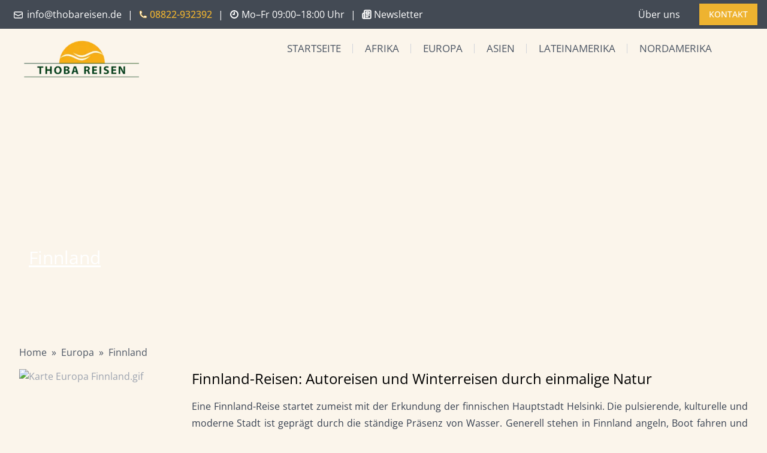

--- FILE ---
content_type: text/html; charset=utf-8
request_url: https://thobareisen.de/finnland-reisen/
body_size: 10452
content:
<!DOCTYPE html><html lang="de"> <head><meta name="viewport" content="width=device-width, initial-scale=1.0"><meta name="p:domain_verify" content="13b63cbbdee3657279cd27a9a9ad2d99"><link rel="icon" type="image/png" href="/favicon.png"><link rel="sitemap" href="/sitemap-index.xml"><title>Finnland Rundreisen | Thoba Reisen</title><meta charset="UTF-8"><link rel="canonical" href="https://thobareisen.de/finnland-reisen/"><meta name="description" content="Große Auswahl an tollen Finnland Reisen &#38; Finnland Rundreisen. Unvergessliche Landschaften &#38; Orte in Finnland entdecken. Jetzt bei Thoba Reisen buchen."><meta name="robots" content="index, follow"><script type="application/ld+json">{"@context":"https://schema.org","@type":"Country","name":"Finnland","description":"Große Auswahl an tollen Finnland Reisen &amp; Finnland Rundreisen. Unvergessliche Landschaften &amp; Orte in Finnland entdecken. Jetzt bei Thoba Reisen buchen.","image":"https://cms.thobareisen.de/assets/[object Object]","url":"https://thobareisen.de//finnland-reisen","additionalType":"Place"}</script><script async id="cookieyes" type="text/javascript" src="https://cdn-cookieyes.com/client_data/311101d3b6edc17926e35803/script.js"></script><!-- Google tag (gtag.js) --><script src="https://www.googletagmanager.com/gtag/js?id=G-CPML41RL4B"></script><script>
      window.dataLayer = window.dataLayer || [];
      function gtag() {
        dataLayer.push(arguments);
      }
      gtag("js", new Date());

      gtag("config", "G-CPML41RL4B");
    </script><!-- Google Tag Manager --><script>
      (function (w, d, s, l, i) {
        w[l] = w[l] || [];
        w[l].push({ "gtm.start": new Date().getTime(), event: "gtm.js" });
        var f = d.getElementsByTagName(s)[0],
          j = d.createElement(s),
          dl = l != "dataLayer" ? "&l=" + l : "";
        j.async = true;
        j.src = "https://www.googletagmanager.com/gtm.js?id=" + i + dl;
        f.parentNode.insertBefore(j, f);
      })(window, document, "script", "dataLayer", "GTM-PXCZQ5ND");
    </script><!-- End Google Tag Manager --><!-- Pinterest Tag --><script>
        !(function (e) {
          if (!window.pintrk) {
            window.pintrk = function () {
              window.pintrk.queue.push(Array.prototype.slice.call(arguments));
            };
            var n = window.pintrk;
            ((n.queue = []), (n.version = "3.0"));
            var t = document.createElement("script");
            ((t.async = !0), (t.src = e));
            var r = document.getElementsByTagName("script")[0];
            r.parentNode.insertBefore(t, r);
          }
        })("https://s.pinimg.com/ct/core.js");
        pintrk("load", "2614166530802", { em: "<user_email_address>" });
        pintrk("page");
        pintrk("track", "pagevisit");
        </script><!-- end Pinterest Tag --><link rel="stylesheet" href="/_astro/_accommodationSlug_.DPfRzfgX.css">
<style>.menu-enter-active[data-astro-cid-3jee35yl],.menu-leave-active[data-astro-cid-3jee35yl]{transition:opacity .3s ease}.menu-enter-from[data-astro-cid-3jee35yl],.menu-leave-to[data-astro-cid-3jee35yl]{opacity:0}
</style><script type="module" src="/_astro/hoisted.Bn1Ej_N3.js"></script>
<script type="module" src="/_astro/page.B-XxRkdO.js"></script></head> <body class="bg-base font-sans text-gray-400 cc--light-funky page-country"> <noscript> <iframe src="https://www.googletagmanager.com/ns.html?id=GTM-PXCZQ5ND" height="0" width="0" style="display:none;visibility:hidden">
      </iframe> </noscript> <noscript> <img height="1" width="1" style="display:none;" alt="" src="https://ct.pinterest.com/v3/?event=init&tid=2614166530802&pd[em]=<hashed_email_address>&noscript=1"> </noscript> <header class="top-0 bg-base-2 sticky z-50 h-14 md:h-12" role="banner"> <div class="h-full max-w-7xl mx-auto flex justify-between items-center"> <!-- Contact Information --> <div class="flex flex-row space-x-1 lg:space-x-2.5 pl-4 md:px-3 items-center md:justify-start justify-between w-full md:w-fit" aria-label="Contact information"> <!-- Email --> <button class="items-center justify-center gap-2 whitespace-nowrap font-medium ring-offset-background transition-colors focus-visible:outline-none focus-visible:ring-2 focus-visible:ring-ring focus-visible:ring-offset-2 disabled:pointer-events-none disabled:text-slate-500 [&amp;_svg]:pointer-events-none [&amp;_svg]:size-4 [&amp;_svg]:shrink-0 shadow h-9 px-4 py-2 flex md:hidden bg-base-3 text-base text-white border-base-3" style=""><!--[--> <a href="/kontakt" aria-label="Kontakt"><span class="font-medium">Reise anfragen </span></a> <!--]--></button> <a href="mailto:info@thobareisen.de" class="hidden sm:flex items-center space-x-1.5 text-white hover:underline focus:outline focus:outline-white" aria-label="Schreiben Sie uns eine E-Mail an info@thobareisen.de"> <svg xmlns="http://www.w3.org/2000/svg" fill="none" viewBox="0 0 24 24" stroke="currentColor" class="size-[16.8px] stroke-2 mt-0.5" role="img" aria-hidden="true"> <title>Email icon</title> <path d="M21.75 6.75v10.5a2.25 2.25 0 0 1-2.25 2.25h-15a2.25 2.25 0 0 1-2.25-2.25V6.75m19.5 0A2.25 2.25 0 0 0 19.5 4.5h-15a2.25 2.25 0 0 0-2.25 2.25m19.5 0v.243a2.25 2.25 0 0 1-1.07 1.916l-7.5 4.615a2.25 2.25 0 0 1-2.36 0L3.32 8.91a2.25 2.25 0 0 1-1.07-1.916V6.75"></path> </svg> <span>info@thobareisen.de</span> </a> <span class="text-white" aria-hidden="true">|</span> <!-- Phone --> <a href="tel:08822932392" class="flex text-center items-center space-x-1 text-white sm:text-base-3 font-medium hover:underline focus:outline focus:outline-white" aria-label="Rufen Sie uns an unter 08822-932392"> <svg xmlns="http://www.w3.org/2000/svg" fill="none" viewBox="0 0 24 24" stroke-width="1.5" stroke="currentColor" class="size-3.5 fill-white" role="img" aria-hidden="true"> <title>Phone icon</title> <path stroke-linecap="round" stroke-linejoin="round" d="M2.25 6.75c0 8.284 6.716 15 15 15h2.25a2.25 2.25 0 0 0 2.25-2.25v-1.372c0-.516-.351-.966-.852-1.091l-4.423-1.106c-.44-.11-.902.055-1.173.417l-.97 1.293c-.282.376-.769.542-1.21.38a12.035 12.035 0 0 1-7.143-7.143c-.162-.441.004-.928.38-1.21l1.293-.97c.363-.271.527-.734.417-1.173L6.963 3.102a1.125 1.125 0 0 0-1.091-.852H4.5A2.25 2.25 0 0 0 2.25 4.5v2.25Z"></path> </svg> <span class="ml-2">08822-932392</span> </a> <span class="text-white hidden md:block" aria-hidden="true">|</span> <!-- Business Hours --> <div class="hidden lg:flex items-center space-x-1 text-white" aria-label="Geschäftszeiten"> <svg xmlns="http://www.w3.org/2000/svg" fill="none" viewBox="0 0 24 24" stroke-width="1.5" stroke="currentColor" class="size-4 stroke-[3px]" role="img" aria-hidden="true"> <title>Clock icon</title> <path d="M12 7V12H9M21 12C21 16.9706 16.9706 21 12 21C7.02944 21 3 16.9706 3 12C3 7.02944 7.02944 3 12 3C16.9706 3 21 7.02944 21 12Z" stroke="white" stroke-width="3" stroke-linecap="round" stroke-linejoin="round"></path> </svg> <span class="ml-2">Mo–Fr 09:00–18:00 Uhr</span> </div> <span class="text-white hidden md:block" aria-hidden="true">|</span> <a href="/newsletter" class="hover:underline focus:outline focus:outline-white" aria-label="Newsletter"> <div class="hidden sm:flex items-center space-x-1 text-white" aria-label="Newsletter"> <svg xmlns="http://www.w3.org/2000/svg" width="24" height="24" viewBox="0 0 24 24" fill="none" stroke="currentColor" stroke-width="2" stroke-linecap="round" stroke-linejoin="round" class="lucide lucide-newspaper-icon lucide-newspaper size-4 stroke-[3px]"><path d="M15 18h-5"></path><path d="M18 14h-8"></path><path d="M4 22h16a2 2 0 0 0 2-2V4a2 2 0 0 0-2-2H8a2 2 0 0 0-2 2v16a2 2 0 0 1-4 0v-9a2 2 0 0 1 2-2h2"></path><rect width="8" height="4" x="10" y="6" rx="1"></rect></svg> <span class="ml-2 text-white">Newsletter</span> </div> </a> </div> <nav class="px-4 justify-center"> <ul class="flex flex-row space-x-8 items-center"> <li class="hidden md:block text-white"> <a href="/ueber-uns" class="hover:underline focus:outline focus:outline-white" aria-label="Über uns">
Über uns
</a> </li> <li class="hidden md:block"> <button class="inline-flex items-center justify-center gap-2 whitespace-nowrap text-sm font-medium ring-offset-background transition-colors focus-visible:outline-none focus-visible:ring-2 focus-visible:ring-ring focus-visible:ring-offset-2 disabled:pointer-events-none disabled:text-slate-500 [&amp;_svg]:pointer-events-none [&amp;_svg]:size-4 [&amp;_svg]:shrink-0 shadow h-9 px-4 py-2 bg-base-3 text-white" style=""><!--[--> <a href="/kontakt" aria-label="Kontakt"><span class="font-medium"> KONTAKT </span></a> <!--]--></button> </li> </ul> </nav> </div> </header> <header class="bg-base text-white pb-8 pt-6 lg:pb-4 lg:pt-5 mx-auto max-w-7xl px-4 lg:px-6 h-32 lg:h-24" role="banner"> <div class="mx-auto flex justify-between items-end lg:items-start"> <a href="/" aria-label="Thoba Reisen Startseite"> <img src="/_astro/thobareisen.1oMcasi8.webp" class="w-48 items-end md:ml-4 mb-1" alt="Thoba Reisen Logo"> </a> <!-- Hamburger button for mobile --> <button id="menu-btn" class="relative md:-top-2 lg:hidden mr-4 border-solid border-2 border-gray-500 p-1.5" aria-controls="mobile-menu" aria-expanded="false" aria-label="Menü öffnen"> <svg xmlns="http://www.w3.org/2000/svg" class="h-7 w-9 text-gray-800" fill="none" viewBox="0 0 24 24" stroke="currentColor" aria-hidden="true"> <path stroke-linecap="round" stroke-linejoin="round" stroke-width="1" d="M4 6h16M4 12h16M4 18h16"></path> </svg> </button> <!-- Desktop Navigation --> <nav class="hidden lg:flex pr-12 text-[17.2px] font-light text-gray-600 uppercase" id="desktop-menu" role="navigation" aria-label="Hauptnavigation"> <a href="/" class="px-5 relative nav-link">Startseite</a> <a href="/afrika-reisen" class="px-5 relative nav-link">Afrika</a> <a href="/europa-reisen" class="px-5 relative nav-link">Europa</a> <a href="/asien-reisen" class="px-5 relative nav-link">Asien</a> <a href="/lateinamerika-reisen" class="px-5 relative nav-link">Lateinamerika</a> <a href="/nordamerika-reisen" class="px-5 relative nav-link">Nordamerika</a> </nav> </div> <!-- Mobile menu --> <div id="mobile-menu" class="hidden w-full relative lg:hidden z-50" role="navigation" aria-label="Mobile Navigation"> <nav class="absolute w-full top-8 flex flex-col space-y-4 px-4 py-2 bg-base-2"> <a href="/" class="text-lg font-light text-white uppercase">Startseite</a> <a href="/afrika-reisen" class="text-lg font-light text-white uppercase">Afrika</a> <a href="/europa-reisen" class="text-lg font-light text-white uppercase">Europa</a> <a href="/asien-reisen" class="text-lg font-light text-white uppercase">Asien</a> <a href="/lateinamerika-reisen" class="text-lg font-light text-white uppercase">Lateinamerika</a> <a href="/nordamerika-reisen" class="text-lg font-light text-white uppercase">Nordamerika</a> </nav> </div> </header>  <section class="h-96  text-white text-center parallax  hidden md:block" style="background-image: url('https://cms.thobareisen.de/assets/e11b7d6b-ed2d-4af0-b139-a74fa5b23c73?key=hero'); background-size: cover; background-position: center;"> <div class="px-6 py-8 lg:px-8 mx-auto max-w-7xl h-full "> <div class="max-w-max h-full flex flex-col justify-end"> <div class="relative p-4 mb-8"> <div class="absolute inset-0 w-full bg-black opacity-70"></div> <h1 class="relative text-3xl underline underline-offset-8"> Finnland </h1> </div> </div> </div> </section> <div class="flex flex-col px-6 py-8 lg:px-8 mx-auto max-w-7xl"> <style>astro-island,astro-slot,astro-static-slot{display:contents}</style><script>(()=>{var e=async t=>{await(await t())()};(self.Astro||(self.Astro={})).only=e;window.dispatchEvent(new Event("astro:only"));})();;(()=>{var A=Object.defineProperty;var g=(i,o,a)=>o in i?A(i,o,{enumerable:!0,configurable:!0,writable:!0,value:a}):i[o]=a;var d=(i,o,a)=>g(i,typeof o!="symbol"?o+"":o,a);{let i={0:t=>m(t),1:t=>a(t),2:t=>new RegExp(t),3:t=>new Date(t),4:t=>new Map(a(t)),5:t=>new Set(a(t)),6:t=>BigInt(t),7:t=>new URL(t),8:t=>new Uint8Array(t),9:t=>new Uint16Array(t),10:t=>new Uint32Array(t),11:t=>1/0*t},o=t=>{let[l,e]=t;return l in i?i[l](e):void 0},a=t=>t.map(o),m=t=>typeof t!="object"||t===null?t:Object.fromEntries(Object.entries(t).map(([l,e])=>[l,o(e)]));class y extends HTMLElement{constructor(){super(...arguments);d(this,"Component");d(this,"hydrator");d(this,"hydrate",async()=>{var b;if(!this.hydrator||!this.isConnected)return;let e=(b=this.parentElement)==null?void 0:b.closest("astro-island[ssr]");if(e){e.addEventListener("astro:hydrate",this.hydrate,{once:!0});return}let c=this.querySelectorAll("astro-slot"),n={},h=this.querySelectorAll("template[data-astro-template]");for(let r of h){let s=r.closest(this.tagName);s!=null&&s.isSameNode(this)&&(n[r.getAttribute("data-astro-template")||"default"]=r.innerHTML,r.remove())}for(let r of c){let s=r.closest(this.tagName);s!=null&&s.isSameNode(this)&&(n[r.getAttribute("name")||"default"]=r.innerHTML)}let p;try{p=this.hasAttribute("props")?m(JSON.parse(this.getAttribute("props"))):{}}catch(r){let s=this.getAttribute("component-url")||"<unknown>",v=this.getAttribute("component-export");throw v&&(s+=` (export ${v})`),console.error(`[hydrate] Error parsing props for component ${s}`,this.getAttribute("props"),r),r}let u;await this.hydrator(this)(this.Component,p,n,{client:this.getAttribute("client")}),this.removeAttribute("ssr"),this.dispatchEvent(new CustomEvent("astro:hydrate"))});d(this,"unmount",()=>{this.isConnected||this.dispatchEvent(new CustomEvent("astro:unmount"))})}disconnectedCallback(){document.removeEventListener("astro:after-swap",this.unmount),document.addEventListener("astro:after-swap",this.unmount,{once:!0})}connectedCallback(){if(!this.hasAttribute("await-children")||document.readyState==="interactive"||document.readyState==="complete")this.childrenConnectedCallback();else{let e=()=>{document.removeEventListener("DOMContentLoaded",e),c.disconnect(),this.childrenConnectedCallback()},c=new MutationObserver(()=>{var n;((n=this.lastChild)==null?void 0:n.nodeType)===Node.COMMENT_NODE&&this.lastChild.nodeValue==="astro:end"&&(this.lastChild.remove(),e())});c.observe(this,{childList:!0}),document.addEventListener("DOMContentLoaded",e)}}async childrenConnectedCallback(){let e=this.getAttribute("before-hydration-url");e&&await import(e),this.start()}async start(){let e=JSON.parse(this.getAttribute("opts")),c=this.getAttribute("client");if(Astro[c]===void 0){window.addEventListener(`astro:${c}`,()=>this.start(),{once:!0});return}try{await Astro[c](async()=>{let n=this.getAttribute("renderer-url"),[h,{default:p}]=await Promise.all([import(this.getAttribute("component-url")),n?import(n):()=>()=>{}]),u=this.getAttribute("component-export")||"default";if(!u.includes("."))this.Component=h[u];else{this.Component=h;for(let f of u.split("."))this.Component=this.Component[f]}return this.hydrator=p,this.hydrate},e,this)}catch(n){console.error(`[astro-island] Error hydrating ${this.getAttribute("component-url")}`,n)}}attributeChangedCallback(){this.hydrate()}}d(y,"observedAttributes",["props"]),customElements.get("astro-island")||customElements.define("astro-island",y)}})();</script><astro-island uid="nsFye" component-url="/_astro/BreadCrumb.D9y-aCwx.js" component-export="default" renderer-url="/_astro/client.CD3PF2HW.js" props="{&quot;paths&quot;:[1,[[0,{&quot;name&quot;:[0,&quot;Europa&quot;],&quot;slug&quot;:[0,&quot;europa-reisen&quot;]}],[0,{&quot;name&quot;:[0,&quot;Finnland&quot;],&quot;slug&quot;:[0,&quot;finnland-reisen&quot;]}]]]}" ssr="" client="only" opts="{&quot;name&quot;:&quot;BreadCrumb&quot;,&quot;value&quot;:&quot;vue&quot;}"></astro-island> <div class="flex flex-col md:flex-row"> <div class="relative"> <aside class=" min-w-64 md:mr-8 "> <img src="https://cms.thobareisen.de/assets/5e5e6083-af62-44c8-aed1-8d43d8ca595f?key=sidebar" alt="Karte Europa Finnland.gif" class="card-image w-full h-48 object-cover md:object-contain" loading="lazy"> <div data-astro-cid-3jee35yl> <!-- Mobile Menu Button --> <astro-island uid="7dQIJ" component-url="/_astro/NavigationMobileMenu.DY39XRY1.js" component-export="default" renderer-url="/_astro/client.CD3PF2HW.js" props="{&quot;mappedContinentRelations&quot;:[1,[[0,{&quot;id&quot;:[0,22],&quot;name&quot;:[0,&quot;Afrika&quot;],&quot;slug&quot;:[0,&quot;afrika-reisen&quot;],&quot;countries&quot;:[1,[[0,{&quot;id&quot;:[0,44],&quot;name&quot;:[0,&quot;Mosambik&quot;],&quot;slug&quot;:[0,&quot;mosambik-reisen&quot;]}],[0,{&quot;id&quot;:[0,42],&quot;name&quot;:[0,&quot;Mauritius&quot;],&quot;slug&quot;:[0,&quot;mauritius-reisen&quot;]}],[0,{&quot;id&quot;:[0,43],&quot;name&quot;:[0,&quot;Südafrika&quot;],&quot;slug&quot;:[0,&quot;suedafrika-reisen&quot;]}],[0,{&quot;id&quot;:[0,15703],&quot;name&quot;:[0,&quot;Südliches Afrika&quot;],&quot;slug&quot;:[0,&quot;reisen-suedliches-afrika&quot;]}],[0,{&quot;id&quot;:[0,3070],&quot;name&quot;:[0,&quot;Sambia + Victoria Fälle&quot;],&quot;slug&quot;:[0,&quot;sambia-reisen&quot;]}],[0,{&quot;id&quot;:[0,46],&quot;name&quot;:[0,&quot;Tansania&quot;],&quot;slug&quot;:[0,&quot;tansania-reisen&quot;]}],[0,{&quot;id&quot;:[0,15736],&quot;name&quot;:[0,&quot;Östliches Afrika&quot;],&quot;slug&quot;:[0,&quot;ostafrika-reisen&quot;]}],[0,{&quot;id&quot;:[0,3071],&quot;name&quot;:[0,&quot;Seychellen&quot;],&quot;slug&quot;:[0,&quot;seychellen-reisen&quot;]}],[0,{&quot;id&quot;:[0,3069],&quot;name&quot;:[0,&quot;Malawi&quot;],&quot;slug&quot;:[0,&quot;malawi-reisen&quot;]}],[0,{&quot;id&quot;:[0,3068],&quot;name&quot;:[0,&quot;Kenia&quot;],&quot;slug&quot;:[0,&quot;kenia-reisen&quot;]}],[0,{&quot;id&quot;:[0,45],&quot;name&quot;:[0,&quot;Botswana&quot;],&quot;slug&quot;:[0,&quot;botswana-reisen&quot;]}],[0,{&quot;id&quot;:[0,3073],&quot;name&quot;:[0,&quot;Zimbabwe&quot;],&quot;slug&quot;:[0,&quot;simbabwe-reisen&quot;]}],[0,{&quot;id&quot;:[0,3072],&quot;name&quot;:[0,&quot;Uganda&quot;],&quot;slug&quot;:[0,&quot;uganda-reisen&quot;]}],[0,{&quot;id&quot;:[0,41],&quot;name&quot;:[0,&quot;Namibia&quot;],&quot;slug&quot;:[0,&quot;namibia-reisen&quot;]}],[0,{&quot;id&quot;:[0,271837],&quot;name&quot;:[0,&quot;Marokko&quot;],&quot;slug&quot;:[0,&quot;marokko-reisen-spezialist&quot;]}]]]}],[0,{&quot;id&quot;:[0,23],&quot;name&quot;:[0,&quot;Europa&quot;],&quot;slug&quot;:[0,&quot;europa-reisen&quot;],&quot;countries&quot;:[1,[[0,{&quot;id&quot;:[0,3089],&quot;name&quot;:[0,&quot;Deutschland Reisen&quot;],&quot;slug&quot;:[0,&quot;deutschland-reisen&quot;]}],[0,{&quot;id&quot;:[0,3081],&quot;name&quot;:[0,&quot;Spanien&quot;],&quot;slug&quot;:[0,&quot;spanien-reisen&quot;]}],[0,{&quot;id&quot;:[0,271840],&quot;name&quot;:[0,&quot;Azoren und Madeira&quot;],&quot;slug&quot;:[0,&quot;Azoren-Madeira-Reisen&quot;]}],[0,{&quot;id&quot;:[0,3078],&quot;name&quot;:[0,&quot;Island&quot;],&quot;slug&quot;:[0,&quot;island-reisen&quot;]}],[0,{&quot;id&quot;:[0,181450],&quot;name&quot;:[0,&quot;Dänemark&quot;],&quot;slug&quot;:[0,&quot;daenemark&quot;]}],[0,{&quot;id&quot;:[0,3074],&quot;name&quot;:[0,&quot;Finnland&quot;],&quot;slug&quot;:[0,&quot;finnland-reisen&quot;]}],[0,{&quot;id&quot;:[0,112116],&quot;name&quot;:[0,&quot;weitere europäische Reiseziele&quot;],&quot;slug&quot;:[0,&quot;weitere-europaeische-reiseziele&quot;]}],[0,{&quot;id&quot;:[0,3082],&quot;name&quot;:[0,&quot;Wales&quot;],&quot;slug&quot;:[0,&quot;wales-reisen&quot;]}],[0,{&quot;id&quot;:[0,3080],&quot;name&quot;:[0,&quot;Norwegen&quot;],&quot;slug&quot;:[0,&quot;norwegen-reisen&quot;]}],[0,{&quot;id&quot;:[0,3075],&quot;name&quot;:[0,&quot;Schweden&quot;],&quot;slug&quot;:[0,&quot;schweden-reisen&quot;]}],[0,{&quot;id&quot;:[0,3085],&quot;name&quot;:[0,&quot;Skandinavien&quot;],&quot;slug&quot;:[0,&quot;skandinavien-reisen&quot;]}],[0,{&quot;id&quot;:[0,3077],&quot;name&quot;:[0,&quot;Irland&quot;],&quot;slug&quot;:[0,&quot;irland-reisen&quot;]}],[0,{&quot;id&quot;:[0,3106],&quot;name&quot;:[0,&quot;Grönland&quot;],&quot;slug&quot;:[0,&quot;groenland-reisen&quot;]}],[0,{&quot;id&quot;:[0,556],&quot;name&quot;:[0,&quot;Schottland&quot;],&quot;slug&quot;:[0,&quot;schottland-reisen&quot;]}],[0,{&quot;id&quot;:[0,3076],&quot;name&quot;:[0,&quot;Baltikum&quot;],&quot;slug&quot;:[0,&quot;baltikum-reisen&quot;]}],[0,{&quot;id&quot;:[0,54],&quot;name&quot;:[0,&quot;England&quot;],&quot;slug&quot;:[0,&quot;england&quot;]}],[0,{&quot;id&quot;:[0,177305],&quot;name&quot;:[0,&quot;Alpen Autorundreisen&quot;],&quot;slug&quot;:[0,&quot;alpen-autorundreisen&quot;]}],[0,{&quot;id&quot;:[0,183562],&quot;name&quot;:[0,&quot;Portugal&quot;],&quot;slug&quot;:[0,&quot;portugal-rundreisen&quot;]}],[0,{&quot;id&quot;:[0,186728],&quot;name&quot;:[0,&quot;Frankreich&quot;],&quot;slug&quot;:[0,&quot;frankreich-reisen&quot;]}],[0,{&quot;id&quot;:[0,186734],&quot;name&quot;:[0,&quot;Italien&quot;],&quot;slug&quot;:[0,&quot;italien_rundreisen&quot;]}],[0,{&quot;id&quot;:[0,172012],&quot;name&quot;:[0,&quot;Österreich&quot;],&quot;slug&quot;:[0,&quot;oesterreich&quot;]}],[0,{&quot;id&quot;:[0,1],&quot;name&quot;:[0,&quot;Winterreisen&quot;],&quot;slug&quot;:[0,&quot;winterreisen-europa&quot;]}],[0,{&quot;id&quot;:[0,2],&quot;name&quot;:[0,&quot;Skandinavien&quot;],&quot;slug&quot;:[0,&quot;skandinavien-europa-reise&quot;]}]]]}],[0,{&quot;id&quot;:[0,25],&quot;name&quot;:[0,&quot;Lateinamerika&quot;],&quot;slug&quot;:[0,&quot;lateinamerika-reisen&quot;],&quot;countries&quot;:[1,[[0,{&quot;id&quot;:[0,3097],&quot;name&quot;:[0,&quot;Brasilien&quot;],&quot;slug&quot;:[0,&quot;brasilien-reisen&quot;]}],[0,{&quot;id&quot;:[0,3100],&quot;name&quot;:[0,&quot;Ecuador&quot;],&quot;slug&quot;:[0,&quot;ecuador-reisen&quot;]}],[0,{&quot;id&quot;:[0,3102],&quot;name&quot;:[0,&quot;Kolumbien&quot;],&quot;slug&quot;:[0,&quot;kolumbien-reisen&quot;]}],[0,{&quot;id&quot;:[0,9063],&quot;name&quot;:[0,&quot;Costa Rica&quot;],&quot;slug&quot;:[0,&quot;costa-rica-reisen&quot;]}],[0,{&quot;id&quot;:[0,3103],&quot;name&quot;:[0,&quot;Mexiko&quot;],&quot;slug&quot;:[0,&quot;mexiko-reisen&quot;]}],[0,{&quot;id&quot;:[0,3095],&quot;name&quot;:[0,&quot;Argentinien&quot;],&quot;slug&quot;:[0,&quot;argentinien-reisen&quot;]}],[0,{&quot;id&quot;:[0,3098],&quot;name&quot;:[0,&quot;Chile&quot;],&quot;slug&quot;:[0,&quot;chile-reisen&quot;]}],[0,{&quot;id&quot;:[0,3104],&quot;name&quot;:[0,&quot;Peru&quot;],&quot;slug&quot;:[0,&quot;peru-reisen&quot;]}],[0,{&quot;id&quot;:[0,169351],&quot;name&quot;:[0,&quot;Kuba&quot;],&quot;slug&quot;:[0,&quot;kuba&quot;]}]]]}],[0,{&quot;id&quot;:[0,24],&quot;name&quot;:[0,&quot;Asien&quot;],&quot;slug&quot;:[0,&quot;asien-reisen&quot;],&quot;countries&quot;:[1,[[0,{&quot;id&quot;:[0,3092],&quot;name&quot;:[0,&quot;Sri Lanka&quot;],&quot;slug&quot;:[0,&quot;sri-lanka-reisen&quot;]}],[0,{&quot;id&quot;:[0,3091],&quot;name&quot;:[0,&quot;Indien&quot;],&quot;slug&quot;:[0,&quot;indien-reisen&quot;]}]]]}],[0,{&quot;id&quot;:[0,26],&quot;name&quot;:[0,&quot;Nordamerika&quot;],&quot;slug&quot;:[0,&quot;nordamerika-reisen&quot;],&quot;countries&quot;:[1,[[0,{&quot;id&quot;:[0,3093],&quot;name&quot;:[0,&quot;Kanada&quot;],&quot;slug&quot;:[0,&quot;kanada-reisen&quot;]}],[0,{&quot;id&quot;:[0,3094],&quot;name&quot;:[0,&quot;USA&quot;],&quot;slug&quot;:[0,&quot;usa-reisen&quot;]}]]]}]]],&quot;selectedCountryId&quot;:[0,3074],&quot;selectedContinentId&quot;:[0,23],&quot;data-astro-cid-3jee35yl&quot;:[0,true]}" ssr="" client="only" opts="{&quot;name&quot;:&quot;NavigationMobileMenu&quot;,&quot;value&quot;:&quot;vue&quot;}"></astro-island> <!-- Desktop Menu --> <div class="md:block md:min-h-[26.6rem] hidden md:mt-4" data-astro-cid-3jee35yl> <div data-astro-cid-3jee35yl> <h2 class="text-gray-700 bg-white border-t px-2 py-1" data-astro-cid-3jee35yl> <a href="/afrika-reisen" data-astro-cid-3jee35yl>Afrika</a> </h2> <ul class="mt-1 space-y-1 mb-1" data-astro-cid-3jee35yl>  </ul> </div><div data-astro-cid-3jee35yl> <h2 class="text-gray-700 bg-white border-t px-2 py-1" data-astro-cid-3jee35yl> <a href="/europa-reisen" data-astro-cid-3jee35yl>Europa</a> </h2> <ul class="mt-1 space-y-1 mb-1" data-astro-cid-3jee35yl> <li class="bg-white border-t px-2 py-1 text-base " data-astro-cid-3jee35yl> <a href="/deutschland-reisen" class="text-gray-500 hover:text-blue-800 " data-astro-cid-3jee35yl>
» Deutschland Reisen </a> </li><li class="bg-white border-t px-2 py-1 text-base " data-astro-cid-3jee35yl> <a href="/spanien-reisen" class="text-gray-500 hover:text-blue-800 " data-astro-cid-3jee35yl>
» Spanien </a> </li><li class="bg-white border-t px-2 py-1 text-base " data-astro-cid-3jee35yl> <a href="/Azoren-Madeira-Reisen" class="text-gray-500 hover:text-blue-800 " data-astro-cid-3jee35yl>
» Azoren und Madeira </a> </li><li class="bg-white border-t px-2 py-1 text-base " data-astro-cid-3jee35yl> <a href="/island-reisen" class="text-gray-500 hover:text-blue-800 " data-astro-cid-3jee35yl>
» Island </a> </li><li class="bg-white border-t px-2 py-1 text-base " data-astro-cid-3jee35yl> <a href="/daenemark" class="text-gray-500 hover:text-blue-800 " data-astro-cid-3jee35yl>
» Dänemark </a> </li><li class="bg-white border-t px-2 py-1 text-base " data-astro-cid-3jee35yl> <a href="/finnland-reisen" class="text-gray-500 hover:text-blue-800 !text-yellow-700" data-astro-cid-3jee35yl>
» Finnland </a> </li><li class="bg-white border-t px-2 py-1 text-base " data-astro-cid-3jee35yl> <a href="/weitere-europaeische-reiseziele" class="text-gray-500 hover:text-blue-800 " data-astro-cid-3jee35yl>
» weitere europäische Reiseziele </a> </li><li class="bg-white border-t px-2 py-1 text-base " data-astro-cid-3jee35yl> <a href="/wales-reisen" class="text-gray-500 hover:text-blue-800 " data-astro-cid-3jee35yl>
» Wales </a> </li><li class="bg-white border-t px-2 py-1 text-base " data-astro-cid-3jee35yl> <a href="/norwegen-reisen" class="text-gray-500 hover:text-blue-800 " data-astro-cid-3jee35yl>
» Norwegen </a> </li><li class="bg-white border-t px-2 py-1 text-base " data-astro-cid-3jee35yl> <a href="/schweden-reisen" class="text-gray-500 hover:text-blue-800 " data-astro-cid-3jee35yl>
» Schweden </a> </li><li class="bg-white border-t px-2 py-1 text-base " data-astro-cid-3jee35yl> <a href="/skandinavien-reisen" class="text-gray-500 hover:text-blue-800 " data-astro-cid-3jee35yl>
» Skandinavien </a> </li><li class="bg-white border-t px-2 py-1 text-base " data-astro-cid-3jee35yl> <a href="/irland-reisen" class="text-gray-500 hover:text-blue-800 " data-astro-cid-3jee35yl>
» Irland </a> </li><li class="bg-white border-t px-2 py-1 text-base " data-astro-cid-3jee35yl> <a href="/groenland-reisen" class="text-gray-500 hover:text-blue-800 " data-astro-cid-3jee35yl>
» Grönland </a> </li><li class="bg-white border-t px-2 py-1 text-base " data-astro-cid-3jee35yl> <a href="/schottland-reisen" class="text-gray-500 hover:text-blue-800 " data-astro-cid-3jee35yl>
» Schottland </a> </li><li class="bg-white border-t px-2 py-1 text-base " data-astro-cid-3jee35yl> <a href="/baltikum-reisen" class="text-gray-500 hover:text-blue-800 " data-astro-cid-3jee35yl>
» Baltikum </a> </li><li class="bg-white border-t px-2 py-1 text-base " data-astro-cid-3jee35yl> <a href="/england" class="text-gray-500 hover:text-blue-800 " data-astro-cid-3jee35yl>
» England </a> </li><li class="bg-white border-t px-2 py-1 text-base " data-astro-cid-3jee35yl> <a href="/alpen-autorundreisen" class="text-gray-500 hover:text-blue-800 " data-astro-cid-3jee35yl>
» Alpen Autorundreisen </a> </li><li class="bg-white border-t px-2 py-1 text-base " data-astro-cid-3jee35yl> <a href="/portugal-rundreisen" class="text-gray-500 hover:text-blue-800 " data-astro-cid-3jee35yl>
» Portugal </a> </li><li class="bg-white border-t px-2 py-1 text-base " data-astro-cid-3jee35yl> <a href="/frankreich-reisen" class="text-gray-500 hover:text-blue-800 " data-astro-cid-3jee35yl>
» Frankreich </a> </li><li class="bg-white border-t px-2 py-1 text-base " data-astro-cid-3jee35yl> <a href="/italien_rundreisen" class="text-gray-500 hover:text-blue-800 " data-astro-cid-3jee35yl>
» Italien </a> </li><li class="bg-white border-t px-2 py-1 text-base " data-astro-cid-3jee35yl> <a href="/oesterreich" class="text-gray-500 hover:text-blue-800 " data-astro-cid-3jee35yl>
» Österreich </a> </li><li class="bg-white border-t px-2 py-1 text-base " data-astro-cid-3jee35yl> <a href="/winterreisen-europa" class="text-gray-500 hover:text-blue-800 " data-astro-cid-3jee35yl>
» Winterreisen </a> </li><li class="bg-white border-t px-2 py-1 text-base " data-astro-cid-3jee35yl> <a href="/skandinavien-europa-reise" class="text-gray-500 hover:text-blue-800 " data-astro-cid-3jee35yl>
» Skandinavien </a> </li> </ul> </div><div data-astro-cid-3jee35yl> <h2 class="text-gray-700 bg-white border-t px-2 py-1" data-astro-cid-3jee35yl> <a href="/lateinamerika-reisen" data-astro-cid-3jee35yl>Lateinamerika</a> </h2> <ul class="mt-1 space-y-1 mb-1" data-astro-cid-3jee35yl>  </ul> </div><div data-astro-cid-3jee35yl> <h2 class="text-gray-700 bg-white border-t px-2 py-1" data-astro-cid-3jee35yl> <a href="/asien-reisen" data-astro-cid-3jee35yl>Asien</a> </h2> <ul class="mt-1 space-y-1 mb-1" data-astro-cid-3jee35yl>  </ul> </div><div data-astro-cid-3jee35yl> <h2 class="text-gray-700 bg-white border-t px-2 py-1" data-astro-cid-3jee35yl> <a href="/nordamerika-reisen" data-astro-cid-3jee35yl>Nordamerika</a> </h2> <ul class="mt-1 space-y-1 mb-1" data-astro-cid-3jee35yl>  </ul> </div> </div> </div>  </aside> </div> <main class="flex-grow relative mt-6 md:mt-0 text-justify">   <div class="space-y-4"><h2 class="text-2xl text-black mb-4">Finnland-Reisen: Autoreisen und Winterreisen durch einmalige Natur</h2><div class="prose max-w-none"><p style="text-align: justify;">Eine Finnland-Reise startet zumeist mit der Erkundung der finnischen Hauptstadt Helsinki. Die pulsierende, kulturelle und moderne Stadt ist geprägt durch die ständige Präsenz von Wasser. Generell stehen in Finnland angeln, Boot fahren und die Inselgruppen erkunden sehr hoch im Kurs. Erleben Sie bei Ihrer Finnland-Reise die wunderschöne Natur, mit mehr als 100.000 Seen und unzähligen Wäldern, die zum Entspannen und Verweilen einladen. Der finnische Sommer überrascht durch prachtvolle Landschaften und herrlich frischer Luft. Kein Wunder, dass Finnland Reisen als sehr beliebte <a href="https://www.thobareisen.de/europa-reisen/">Rundreisen in Europa </a>angesehen werden.</p></div><h2 class="text-2xl text-center text-black">Unsere Finnland - Reiseangebote</h2><h3 class="text-lg text-center text-black"></h3><ul><!--[--><li><div class="w-full my-2 p-2 text-white bg-base-green"><a href="/winterreisen-finnland">Winterreisen Finnland</a></div></li><li><div class="w-full my-2 p-2 text-white bg-base-green"><a href="/autoreisen-finnland">Autoreisen Finnland</a></div></li><li><div class="w-full my-2 p-2 text-white bg-base-green"><a href="/kombinationsreisen-skandinavien">Kombinationsreisen Skandinavien</a></div></li><!--]--><li><div class="w-full my-2 p-2 text-white bg-base-green"><a href="http://www.sunnycars.com/" target="_blank" rel="noopener noreferrer"> Mietwagen </a></div></li></ul><div class="prose max-w-none"><figure id="attachment_14250" align="aligncenter" width="600"><img class="wp-image-14250 size-full" src="https://cms.thobareisen.de/assets/6d8a10fe-e4f4-49ea-ae25-1d53aa970155" alt="Fin_Husky" width="600" height="400" /><figcaption>Finnland Reisen: Begegnungen mit Huskys inklusive</figcaption></figure></div></div>  </main> </div> </div> <div class="relative w-full h-1" data-astro-cid-oegwczy5> <div class="w-full h-1 bg-[linear-gradient(to_right,#f76570_0%,#f76570_8%,#f3a46b_8%,#f3a46b_16%,#f3a46b_16%,#ffd205_16%,#ffd205_24%,#ffd205_24%,#1bbc9b_24%,#1bbc9b_25%,#1bbc9b_32%,#14b9d5_32%,#14b9d5_40%,#c377e4_40%,#c377e4_48%,#f76570_48%,#f76570_56%,#f3a46b_56%,#f3a46b_64%,#ffd205_64%,#ffd205_72%,#1bbc9b_72%,#1bbc9b_80%,#14b9d5_80%,#14b9d5_80%,#14b9d5_89%,#c377e4_89%,#c377e4_100%)]" data-astro-cid-oegwczy5></div> </div> <footer class="bg-[#434a54] px-4 pb-5 print:hidden tracking-wide text-white" data-astro-cid-oegwczy5> <div class="max-w-7xl mx-auto grid grid-cols-1 gap-8 pt-4 pb-6 md:grid-cols-2 lg:grid-cols-4 px-3" data-astro-cid-oegwczy5> <div class="footer-section" data-astro-cid-oegwczy5> <h2 class="text-lg" data-astro-cid-oegwczy5>Thobareisen</h2> <hr class="w-8 mt-4 mb-6 border-2 border-white" data-astro-cid-oegwczy5> <address class="not-italic" data-astro-cid-oegwczy5> <div class="flex items-center gap-4 mb-3 border-b border-gray-600 pb-2" data-astro-cid-oegwczy5> <span data-astro-cid-oegwczy5> <svg width="16px" height="16px" viewBox="0 0 24 24" fill="none" xmlns="http://www.w3.org/2000/svg" data-astro-cid-oegwczy5> <path d="M16.5562 12.9062L16.1007 13.359C16.1007 13.359 15.0181 14.4355 12.0631 11.4972C9.10812 8.55901 10.1907 7.48257 10.1907 7.48257L10.4775 7.19738C11.1841 6.49484 11.2507 5.36691 10.6342 4.54348L9.37326 2.85908C8.61028 1.83992 7.13596 1.70529 6.26145 2.57483L4.69185 4.13552C4.25823 4.56668 3.96765 5.12559 4.00289 5.74561C4.09304 7.33182 4.81071 10.7447 8.81536 14.7266C13.0621 18.9492 17.0468 19.117 18.6763 18.9651C19.1917 18.9171 19.6399 18.6546 20.0011 18.2954L21.4217 16.883C22.3806 15.9295 22.1102 14.2949 20.8833 13.628L18.9728 12.5894C18.1672 12.1515 17.1858 12.2801 16.5562 12.9062Z" fill="white" data-astro-cid-oegwczy5></path> </svg> </span> <span aria-hidden="true" data-astro-cid-oegwczy5> Telefon: 08822-932392</span> </div> <div class="flex gap-4 items-center mb-3 border-b border-gray-600 pb-2 hover:underline" data-astro-cid-oegwczy5> <svg fill="white" width="16px" height="16px" viewBox="0 0 30 30" xmlns="http://www.w3.org/2000/svg" data-astro-cid-oegwczy5> <path d="M2.5 7c-.5 0-.685.656-.27.922l11.833 7.78c.6.395 1.37.4 1.97 0l11.727-7.77c.578-.353-.01-1.22-.55-.834l-11.728 7.77c-.327.218-.54.216-.87 0L2.783 7.085C2.698 7.03 2.602 7 2.5 7zm-1-2C.678 5 0 5.678 0 6.5v17c0 .822.678 1.5 1.5 1.5h27c.822 0 1.5-.678 1.5-1.5v-17c0-.822-.678-1.5-1.5-1.5h-27zm0 1h27c.286 0 .5.214.5.5v17c0 .286-.214.5-.5.5h-27c-.286 0-.5-.214-.5-.5v-17c0-.286.214-.5.5-.5z" stroke="white" stroke-width="1.5" data-astro-cid-oegwczy5></path> </svg> <a href="mailto:info@thobareisen.de" class="" data-astro-cid-oegwczy5>
E-Mail: info@thobareisen.de
</a> </div> <div class="flex items-center gap-4 mb-7 border-b border-gray-600 pb-2" data-astro-cid-oegwczy5> <svg width="16px" height="16px" viewBox="0 0 24 24" fill="none" xmlns="http://www.w3.org/2000/svg" data-astro-cid-oegwczy5> <path d="M12 7V12H9M21 12C21 16.9706 16.9706 21 12 21C7.02944 21 3 16.9706 3 12C3 7.02944 7.02944 3 12 3C16.9706 3 21 7.02944 21 12Z" stroke="white" stroke-width="2" stroke-linecap="round" stroke-linejoin="round" data-astro-cid-oegwczy5></path> </svg> <span aria-hidden="true" data-astro-cid-oegwczy5> Bürozeiten: Mo-Fr 9 bis 18 Uhr </span> </div> </address> <div class="flex gap-5" data-astro-cid-oegwczy5> <a href="mailto:info@thobareisen.de" aria-label="Folgen Sie uns auf email" class="h-10 w-10 bg-[#c377e4] flex items-center justify-center hover:opacity-90 transition" data-astro-cid-oegwczy5> <span aria-hidden="true" class="text-2xl" data-astro-cid-oegwczy5> <svg width="20px" height="20px" viewBox="0 -0.5 17 17" version="1.1" xmlns="http://www.w3.org/2000/svg" xmlns:xlink="http://www.w3.org/1999/xlink" class="si-glyph si-glyph-paper-plane" data-astro-cid-oegwczy5> <g stroke="none" stroke-width="1" fill="none" fill-rule="evenodd" data-astro-cid-oegwczy5> <path d="M17,1.042 L11.436,14.954 L7.958,11.477 L8.653,13.563 L7.03,14.958 L7.03,11.563 L14.984,3.375 L6.047,9.969 L1,8.694 L17,1.042 Z" fill="white" class="si-glyph-fill" data-astro-cid-oegwczy5></path> </g> </svg> </span> </a> <a href="https://www.facebook.com/profile.php?id=100069004613581" aria-label="Folgen Sie uns auf Facebook" class="h-10 w-10 bg-[#3b5998] flex items-center justify-center hover:opacity-90 transition" data-astro-cid-oegwczy5> <span aria-hidden="true" class="text-2xl text-white" data-astro-cid-oegwczy5> <svg width="16px" height="16px" viewBox="-5 0 20 20" version="1.1" xmlns="http://www.w3.org/2000/svg" xmlns:xlink="http://www.w3.org/1999/xlink" data-astro-cid-oegwczy5> <g id="Page-1" stroke="none" stroke-width="1" fill="none" fill-rule="evenodd" data-astro-cid-oegwczy5> <g id="Dribbble-Light-Preview" transform="translate(-385.000000, -7399.000000)" fill="white" data-astro-cid-oegwczy5> <g id="icons" transform="translate(56.000000, 160.000000)" data-astro-cid-oegwczy5> <path d="M335.821282,7259 L335.821282,7250 L338.553693,7250 L339,7246 L335.821282,7246 L335.821282,7244.052 C335.821282,7243.022 335.847593,7242 337.286884,7242 L338.744689,7242 L338.744689,7239.14 C338.744689,7239.097 337.492497,7239 336.225687,7239 C333.580004,7239 331.923407,7240.657 331.923407,7243.7 L331.923407,7246 L329,7246 L329,7250 L331.923407,7250 L331.923407,7259 L335.821282,7259 Z" id="facebook-[#176]" data-astro-cid-oegwczy5></path> </g> </g> </g> </svg> </span> </a> </div> </div> <!-- Partners --> <div class="footer-section" data-astro-cid-oegwczy5> <h2 class="text-lg text-white" data-astro-cid-oegwczy5>Partner</h2> <hr class="w-8 mt-4 mb-[26px] border-2 border-white" data-astro-cid-oegwczy5> <div class="space-y-4" data-astro-cid-oegwczy5> <img src="/_astro/thobareisen-partner-atmosfair.CHDKYfuq.webp" alt="Atmosfair Partner Logo" class="w-8/12 max-w-[200px]" loading="lazy" data-astro-cid-oegwczy5> <img src="/_astro/thobareisen-partner-steps-for-children.B836vipp.webp" alt="Steps for Children Partner Logo" class="w-8/12 max-w-[200px]" loading="lazy" data-astro-cid-oegwczy5> </div> </div> <!-- Popular Destinations --> <div class="footer-section" data-astro-cid-oegwczy5> <h2 class="text-lg" data-astro-cid-oegwczy5>Beliebte Reiseziele</h2> <hr class="w-8 mt-4 mb-[26px] border-2 border-white" data-astro-cid-oegwczy5> <ul class="space-y-2" data-astro-cid-oegwczy5> <li data-astro-cid-oegwczy5> <a class=" transition duration-300 block pt-1.5 pb-1.5 border-b border-gray-600" href="/Südgrönland-Eisberge-und-heiße-Quellen- 8-Tage" aria-label="Zum Südgrönland „Eisberge und heiße Quellen“ – 8 Tage" data-astro-cid-oegwczy5> Südgrönland „Eisberge und heiße Quellen“ – 8 Tage </a> </li><li data-astro-cid-oegwczy5> <a class=" transition duration-300 block pt-1.5 pb-1.5 border-b border-gray-600" href="/neu-traumroute-südnorwegen-hurtigruten-flambahn-8-tage" aria-label="Zum Neu: Geführte Rundreise „Traumroute durch Südnorwegen“ – 8 Tage" data-astro-cid-oegwczy5> Neu: Geführte Rundreise „Traumroute durch Südnorwegen“ – 8 Tage </a> </li><li data-astro-cid-oegwczy5> <a class=" transition duration-300 block pt-1.5 pb-1.5 border-b border-gray-600" href="/polarlicht-faenger-4-tage-polarlichter-norwegen-reise" aria-label="Zum Polarlicht-Fänger - 4 Tage Polarlichter Norwegen Reise" data-astro-cid-oegwczy5> Polarlicht-Fänger - 4 Tage Polarlichter Norwegen Reise </a> </li><li data-astro-cid-oegwczy5> <a class=" transition duration-300 block pt-1.5 pb-1.5 border-b border-gray-600" href="/highlights-of-wales-10-tage" aria-label="Zum Highlights of Wales - 10 Tage Wales" data-astro-cid-oegwczy5> Highlights of Wales - 10 Tage Wales </a> </li><li data-astro-cid-oegwczy5> <a class=" transition duration-300 block pt-1.5 pb-1.5 border-b border-gray-600" href="/neu-polarlicht-am-inari-see-5-tage" aria-label="Zum Neu: Polarlicht am Inari See - 5 Tage" data-astro-cid-oegwczy5> Neu: Polarlicht am Inari See - 5 Tage </a> </li> </ul> </div> <!-- Information Links --> <div class="footer-section" data-astro-cid-oegwczy5> <h2 class="text-lg text-white" data-astro-cid-oegwczy5>Informationen</h2> <hr class="w-8 mt-4 mb-[26px] border-2 border-white" data-astro-cid-oegwczy5> <ul class="space-y-2" data-astro-cid-oegwczy5> <li data-astro-cid-oegwczy5> <a href="/ueber-uns" class="transition duration-300 block pt-1.5 pb-1.5 border-b border-gray-600" aria-label="Zum Über uns" data-astro-cid-oegwczy5> Über uns </a> </li><li data-astro-cid-oegwczy5> <a href="/suche" class="transition duration-300 block pt-1.5 pb-1.5 border-b border-gray-600" aria-label="Zum Suche" data-astro-cid-oegwczy5> Suche </a> </li><li data-astro-cid-oegwczy5> <a href="/kontakt" class="transition duration-300 block pt-1.5 pb-1.5 border-b border-gray-600" aria-label="Zum Kontakt" data-astro-cid-oegwczy5> Kontakt </a> </li><li data-astro-cid-oegwczy5> <a href="/newsletter" class="transition duration-300 block pt-1.5 pb-1.5 border-b border-gray-600" aria-label="Zum Newsletter" data-astro-cid-oegwczy5> Newsletter </a> </li><li data-astro-cid-oegwczy5> <a href="/impressum" class="transition duration-300 block pt-1.5 pb-1.5 border-b border-gray-600" aria-label="Zum Impressum" data-astro-cid-oegwczy5> Impressum </a> </li><li data-astro-cid-oegwczy5> <a href="/allgemeine-reisebedingungen-arb" class="transition duration-300 block pt-1.5 pb-1.5 border-b border-gray-600" aria-label="Zum Allgemeine Reisebedingungen" data-astro-cid-oegwczy5> Allgemeine Reisebedingungen </a> </li><li data-astro-cid-oegwczy5> <a href="/datenschutzerklaerung" class="transition duration-300 block pt-1.5 pb-1.5 border-b border-gray-600" aria-label="Zum Datenschutzerklärung" data-astro-cid-oegwczy5> Datenschutzerklärung </a> </li> </ul> </div> </div> </footer> <!-- Copyright Footer --> <footer class="bg-[#4a515b] h-[90px] print:hidden" data-astro-cid-oegwczy5> <div class="max-w-7xl mx-auto px-1 flex flex-col sm:flex-row justify-between items-center gap-4" data-astro-cid-oegwczy5> <div class="flex gap-1 flex-wrap -mt-2 text-base" data-astro-cid-oegwczy5> <p class="t items-start" data-astro-cid-oegwczy5>
Copyright © 2025 </p> <span class="" data-astro-cid-oegwczy5>|</span> <p class="items-start" data-astro-cid-oegwczy5>Thoba Reisen</p> </div> <div class="flex items-center space-x-3" data-astro-cid-oegwczy5> <span class="text-xs font-semibold text-gray-300" data-astro-cid-oegwczy5>Umgesetzt von</span> <a href="https://www.krawallundwunder.de" class="block" target="_blank" rel="noopener noreferrer" aria-label="Designed by Krawall und Wunder" data-astro-cid-oegwczy5> <img src="/_astro/logokuw.CNRDO-30.svg" alt="Krawall und Wunder Logo" class="logo-class h-20 w-20 hover:opacity-90 transition" loading="lazy" data-astro-cid-oegwczy5> </a> </div> </div> </footer>  </body></html>

--- FILE ---
content_type: image/svg+xml
request_url: https://thobareisen.de/_astro/logokuw.CNRDO-30.svg
body_size: 3588
content:
<svg width="267" height="104" viewBox="0 0 267 104" fill="none" xmlns="http://www.w3.org/2000/svg">
<path d="M21.5581 41.9493L34.8914 57.1103H21.9758L10.2811 43.2055V57.1103H0V15.8243H10.2811V41.521L21.5902 27.7019H33.8633L21.5581 41.9493Z" fill="white"/>
<path d="M35.3592 57.1103V27.7019H42.6202C42.7915 29.1105 42.9629 30.0622 43.1342 30.5571C43.3484 31.1472 43.659 31.4422 44.0659 31.4422C44.2587 31.4422 44.4086 31.3946 44.5157 31.2994C44.6228 31.2043 44.7513 31.0234 44.9013 30.7569C45.5867 29.6149 46.5934 28.7298 47.9213 28.1016C49.2493 27.4735 50.8129 27.1594 52.6121 27.1594C53.7259 27.1594 54.6469 27.2356 55.3751 27.3878V35.3823C54.2185 35.2491 53.2011 35.1825 52.3229 35.1825C51.1663 35.1825 50.181 35.3062 49.3671 35.5537C48.5532 35.7821 47.8678 36.1532 47.3109 36.6672C46.1971 37.7141 45.6402 39.3701 45.6402 41.6352V57.1103H35.3592Z" fill="white"/>
<path d="M72.3569 26.7311C77.1333 26.7311 80.7745 27.778 83.2805 29.8718C85.8079 31.9656 87.0716 35.0016 87.0716 38.9799V57.1103H79.4893C79.4251 55.9682 79.2752 55.0926 79.0396 54.4835C78.8896 53.9505 78.6112 53.6841 78.2042 53.6841C78.0115 53.6841 77.8294 53.7316 77.658 53.8268C77.5081 53.922 77.326 54.0933 77.1119 54.3408C75.9338 55.6161 74.6059 56.5392 73.1279 57.1103C71.65 57.7004 69.8294 57.9954 67.6661 57.9954C65.3315 57.9954 63.2324 57.6242 61.369 56.8819C59.527 56.1395 58.0812 55.0545 57.0317 53.627C55.9821 52.1803 55.4574 50.4767 55.4574 48.5162C55.4574 45.7371 56.5711 43.5862 58.7987 42.0635C61.0263 40.5407 64.3248 39.6651 68.6942 39.4367C72.4425 39.2273 75.2913 38.9037 77.2404 38.4659V38.1233C77.2404 36.6577 76.7906 35.5346 75.891 34.7542C75.0128 33.9738 73.7598 33.5836 72.132 33.5836C70.6541 33.5836 69.4546 33.8976 68.5336 34.5258C67.6126 35.1349 67.0129 35.9724 66.7344 37.0383H56.5497C56.9781 35.0207 57.8563 33.241 59.1842 31.6992C60.5336 30.1383 62.3221 28.9201 64.5497 28.0445C66.7772 27.1689 69.3796 26.7311 72.3569 26.7311ZM76.2123 48.8874C76.8977 47.8024 77.2404 46.3462 77.2404 44.5189V43.7195C75.9981 44.1192 73.7919 44.4523 70.6219 44.7188C68.8656 44.8901 67.6126 45.2422 66.8629 45.7752C66.1133 46.3082 65.7384 47.0696 65.7384 48.0594C65.7384 49.1824 66.1668 50.0485 67.0236 50.6576C67.9017 51.2667 69.1012 51.5712 70.6219 51.5712C71.8857 51.5712 72.9887 51.3523 73.9312 50.9145C74.895 50.4767 75.6554 49.801 76.2123 48.8874Z" fill="white"/>
<path d="M125.322 46.6318L131.17 27.7019H141.258L130.495 57.1103H119.796L114.495 39.0655L109.065 57.1103H98.3988L87.6358 27.7019H98.5916L104.343 46.6318L109.965 27.7019H119.7L125.322 46.6318Z" fill="white"/>
<path d="M156.89 26.7311C161.667 26.7311 165.308 27.778 167.814 29.8718C170.341 31.9656 171.605 35.0016 171.605 38.9799V57.1103H164.023C163.959 55.9682 163.809 55.0926 163.573 54.4835C163.423 53.9505 163.145 53.6841 162.738 53.6841C162.545 53.6841 162.363 53.7316 162.192 53.8268C162.042 53.922 161.86 54.0933 161.645 54.3408C160.467 55.6161 159.139 56.5392 157.661 57.1103C156.184 57.7004 154.363 57.9954 152.2 57.9954C149.865 57.9954 147.766 57.6242 145.902 56.8819C144.06 56.1395 142.615 55.0545 141.565 53.627C140.516 52.1803 139.991 50.4767 139.991 48.5162C139.991 45.7371 141.105 43.5862 143.332 42.0635C145.56 40.5407 148.858 39.6651 153.228 39.4367C156.976 39.2273 159.825 38.9037 161.774 38.4659V38.1233C161.774 36.6577 161.324 35.5346 160.424 34.7542C159.546 33.9738 158.293 33.5836 156.665 33.5836C155.188 33.5836 153.988 33.8976 153.067 34.5258C152.146 35.1349 151.546 35.9724 151.268 37.0383H141.083C141.512 35.0207 142.39 33.241 143.718 31.6992C145.067 30.1383 146.856 28.9201 149.083 28.0445C151.311 27.1689 153.913 26.7311 156.89 26.7311ZM160.746 48.8874C161.431 47.8024 161.774 46.3462 161.774 44.5189V43.7195C160.532 44.1192 158.325 44.4523 155.155 44.7188C153.399 44.8901 152.146 45.2422 151.396 45.7752C150.647 46.3082 150.272 47.0696 150.272 48.0594C150.272 49.1824 150.7 50.0485 151.557 50.6576C152.435 51.2667 153.635 51.5712 155.155 51.5712C156.419 51.5712 157.522 51.3523 158.465 50.9145C159.428 50.4767 160.189 49.801 160.746 48.8874Z" fill="white"/>
<path d="M186.531 57.1103H176.25V15.8243H186.531V36.4673V57.1103Z" fill="white"/>
<path d="M201.842 57.1103H191.561V15.8243H201.842V57.1103Z" fill="white"/>
<path d="M70.7746 92.0763L76.7084 72.3127H86.9458L76.0237 103.016H65.1669L59.7873 84.1768L54.2774 103.016H43.4531L32.531 72.3127H43.6487L49.4847 92.0763L55.1903 72.3127H65.0691L70.7746 92.0763Z" fill="white"/>
<path d="M101.39 104C97.4128 104 94.3372 102.917 92.1637 100.751C89.9901 98.5846 88.9033 95.5341 88.9033 91.5993V72.3127H99.3364V89.6021C99.3364 91.5496 99.7819 93.0301 100.673 94.0437C101.586 95.0373 102.944 95.5341 104.748 95.5341C106.987 95.5341 108.661 94.8386 109.769 93.4475C110.878 92.0961 111.432 90.1685 111.432 87.6645V72.3127H121.865V103.016H114.236C114.214 102.619 114.16 102.172 114.073 101.675C114.008 101.178 113.921 100.761 113.812 100.423C113.595 99.6478 113.193 99.2603 112.606 99.2603C112.367 99.2603 112.149 99.3199 111.954 99.4391C111.78 99.5385 111.552 99.7372 111.269 100.035C110.008 101.367 108.574 102.36 106.966 103.016C105.379 103.672 103.52 104 101.39 104Z" fill="white"/>
<path d="M127.605 103.016V72.3127H135.299C135.321 72.73 135.364 73.197 135.429 73.7137C135.516 74.2106 135.614 74.6378 135.723 74.9955C135.962 75.7706 136.353 76.1581 136.897 76.1581C137.157 76.1581 137.375 76.1084 137.549 76.0091C137.723 75.8898 137.962 75.6712 138.266 75.3533C139.548 74.0019 140.994 72.9884 142.602 72.3127C144.232 71.637 146.134 71.2992 148.308 71.2992C150.916 71.2992 153.144 71.7861 154.991 72.7598C156.861 73.7336 158.284 75.1545 159.262 77.0226C160.241 78.8707 160.73 81.0965 160.73 83.6998V103.016H150.297V85.548C150.297 83.6601 149.851 82.2293 148.96 81.2555C148.069 80.2817 146.765 79.7948 145.047 79.7948C142.917 79.7948 141.222 80.5003 139.961 81.9113C138.679 83.4018 138.038 85.4785 138.038 88.1414V103.016H127.605Z" fill="white"/>
<path d="M180.814 104C177.641 104 174.794 103.294 172.272 101.884C169.773 100.473 167.806 98.525 166.371 96.0409C164.958 93.5568 164.252 90.7746 164.252 87.6943C164.252 84.6339 164.991 81.8616 166.469 79.3775C167.947 76.8735 169.968 74.916 172.533 73.5051C175.098 72.0941 177.945 71.3886 181.075 71.3886C182.945 71.3886 184.618 71.637 186.096 72.1339C187.596 72.6307 188.857 73.2964 189.878 74.1311C190.117 74.3099 190.302 74.4292 190.432 74.4888C190.563 74.5484 190.704 74.5782 190.856 74.5782C191.269 74.5782 191.476 74.2801 191.476 73.6839V59.912H201.909V103.016H194.247C194.204 102.102 194.062 101.238 193.823 100.423C193.693 100.025 193.541 99.7472 193.367 99.5882C193.193 99.4093 192.954 99.3199 192.649 99.3199C192.454 99.3199 192.258 99.3795 192.063 99.4988C191.867 99.5981 191.628 99.777 191.345 100.035C188.585 102.678 185.075 104 180.814 104ZM183.227 95.862C185.509 95.862 187.411 95.236 188.933 93.984C189.802 93.2686 190.487 92.3743 190.987 91.3012C191.487 90.2281 191.737 89.0258 191.737 87.6943C191.737 86.3827 191.487 85.1903 190.987 84.1172C190.487 83.044 189.802 82.1498 188.933 81.4343C187.411 80.1824 185.509 79.5564 183.227 79.5564C181.575 79.5564 180.119 79.8942 178.858 80.5699C177.619 81.2456 176.652 82.1994 175.957 83.4316C175.283 84.6637 174.946 86.0846 174.946 87.6943C174.946 89.304 175.283 90.7348 175.957 91.9868C176.652 93.2189 177.619 94.1728 178.858 94.8485C180.119 95.5242 181.575 95.862 183.227 95.862Z" fill="white"/>
<path d="M241.36 86.8298C241.36 88.5985 241.262 89.8107 241.067 90.4666H216.321C216.473 92.3942 217.234 93.9244 218.603 95.0572C219.994 96.1701 221.776 96.7265 223.95 96.7265C225.645 96.7265 227.058 96.4284 228.188 95.8322C229.34 95.236 230.134 94.3914 230.568 93.2984H240.74C240.154 95.4844 239.099 97.3823 237.578 98.992C236.078 100.582 234.155 101.814 231.807 102.688C229.46 103.563 226.797 104 223.819 104C220.342 104 217.234 103.324 214.495 101.973C211.756 100.602 209.615 98.684 208.072 96.2197C206.529 93.7356 205.757 90.8839 205.757 87.6645C205.757 84.4848 206.529 81.6529 208.072 79.1688C209.637 76.6847 211.789 74.7571 214.527 73.3858C217.266 71.9947 220.342 71.2992 223.754 71.2992C227.21 71.2992 230.264 71.955 232.916 73.2666C235.589 74.5583 237.665 76.3767 239.143 78.7217C240.621 81.0667 241.36 83.7694 241.36 86.8298ZM223.95 78.4832C221.82 78.4832 220.07 79.0595 218.701 80.2122C217.353 81.3449 216.56 82.8453 216.321 84.7134H231.253C231.144 82.8056 230.416 81.2952 229.069 80.1824C227.743 79.0496 226.036 78.4832 223.95 78.4832Z" fill="white"/>
<path d="M245.274 103.016V72.3127H252.642C252.816 73.7833 252.99 74.7769 253.164 75.2936C253.381 75.9097 253.696 76.2177 254.109 76.2177C254.305 76.2177 254.457 76.168 254.566 76.0687C254.674 75.9693 254.805 75.7805 254.957 75.5023C255.652 74.3099 256.674 73.3858 258.021 72.73C259.369 72.0742 260.956 71.7463 262.782 71.7463C263.912 71.7463 264.846 71.8258 265.585 71.9848V80.3314C264.412 80.1923 263.379 80.1227 262.488 80.1227C261.314 80.1227 260.315 80.2519 259.489 80.5103C258.663 80.7487 257.967 81.1362 257.402 81.6728C256.272 82.7658 255.707 84.4948 255.707 86.8596V103.016H245.274Z" fill="white"/>
<path d="M257.287 46.7874L262.794 42.4667L258.952 24.0588L233.512 44.0317C229.736 47.0226 225.586 50.4733 224.849 46.9435C224.588 45.691 225.77 43.9861 229.703 40.928L247.731 26.7938C253.495 22.2703 257.574 18.478 256.164 11.722C254.603 4.24499 249.051 0.977746 230.675 4.23217C206.325 8.54464 206.185 17.7004 206.953 21.382C208.126 26.9992 211.086 29.3087 218.357 34.6723C209.927 41.3606 204.752 46.2521 206.455 54.4123C209.497 68.9869 228.576 69.3075 243.3 57.7657L246.24 55.474L254.64 61.7398L265.653 53.0984L257.287 46.7874ZM233.132 15.801C236.14 15.2683 237.759 15.4538 238.108 17.1238C238.441 18.7179 236.899 20.1324 233.561 22.77L229.561 25.9186C226.823 23.6485 225.674 22.2383 225.421 21.0237C224.684 17.494 228.188 16.6767 233.132 15.801Z" fill="#08FF08"/>
</svg>


--- FILE ---
content_type: application/javascript
request_url: https://thobareisen.de/_astro/hoisted.Bn1Ej_N3.js
body_size: -87
content:
import"./hoisted.DD-af87Y.js";import"./_sentry-release-injection-file.CvfPPENU.js";(function(){try{var e=typeof window<"u"?window:typeof global<"u"?global:typeof globalThis<"u"?globalThis:typeof self<"u"?self:{},d=new e.Error().stack;d&&(e._sentryDebugIds=e._sentryDebugIds||{},e._sentryDebugIds[d]="845a3541-0e96-465c-a591-ed1a0939e8e8",e._sentryDebugIdIdentifier="sentry-dbid-845a3541-0e96-465c-a591-ed1a0939e8e8")}catch{}})();


--- FILE ---
content_type: application/javascript
request_url: https://thobareisen.de/_astro/BreadCrumb.D9y-aCwx.js
body_size: 410
content:
import{_ as f}from"./_plugin-vue_export-helper.C8tdCacw.js";import{g as p,c as s,a as n,h as c,F as _,e as b,d as r,t as m}from"./runtime-core.esm-bundler.OJwKhigY.js";(function(){try{var t=typeof window<"u"?window:typeof global<"u"?global:typeof globalThis<"u"?globalThis:typeof self<"u"?self:{},e=new t.Error().stack;e&&(t._sentryDebugIds=t._sentryDebugIds||{},t._sentryDebugIds[e]="8c1345f0-4506-4dc5-aa4b-40d0532b610c",t._sentryDebugIdIdentifier="sentry-dbid-8c1345f0-4506-4dc5-aa4b-40d0532b610c")}catch{}})();const y=p({__name:"BreadCrumb",props:{paths:{}},setup(t,{expose:e}){e();const o={props:t,capitalizeFirstLetter:d=>d.charAt(0).toUpperCase()+d.slice(1)};return Object.defineProperty(o,"__isScriptSetup",{enumerable:!1,value:!0}),o}}),g={"aria-label":"breadcrumb",class:"my-4"},h={class:"flex flex-wrap space-x-2 text-gray-600"},x={key:0,class:"breadcrumb-item"},k={key:0},v=["href"];function w(t,e,a,l,o,d){return r(),s("nav",g,[n("ol",h,[a.paths?(r(),s("li",x,e[0]||(e[0]=[n("a",{href:"/",class:"hover:underline"},"Home",-1)]))):c("",!0),(r(!0),s(_,null,b(a.paths,(i,u)=>(r(),s("li",{key:u,class:"breadcrumb-item flex items-center"},[i.slug?(r(),s("div",k,[e[1]||(e[1]=n("span",{class:"mr-2"},"»",-1)),n("a",{href:`/${i.slug}`,class:"hover:underline"},m(i.name),9,v)])):c("",!0)]))),128))])])}const D=f(y,[["render",w]]);export{D as default};


--- FILE ---
content_type: application/javascript
request_url: https://thobareisen.de/_astro/client.CD3PF2HW.js
body_size: 426
content:
import{c as y,a as b}from"./runtime-dom.esm-bundler.CuFXmX8L.js";import{g,a0 as a,ai as m}from"./runtime-core.esm-bundler.OJwKhigY.js";(function(){try{var t=typeof window<"u"?window:typeof global<"u"?global:typeof globalThis<"u"?globalThis:typeof self<"u"?self:{},e=new t.Error().stack;e&&(t._sentryDebugIds=t._sentryDebugIds||{},t._sentryDebugIds[e]="76817b11-e7f2-4e22-ab5e-98ccf9645979",t._sentryDebugIdIdentifier="sentry-dbid-76817b11-e7f2-4e22-ab5e-98ccf9645979")}catch{}})();const h=()=>{},w=g({props:{value:String,name:String,hydrate:{type:Boolean,default:!0}},setup({name:t,value:e,hydrate:o}){if(!e)return()=>null;let i=o?"astro-slot":"astro-static-slot";return()=>a(i,{name:t,innerHTML:e})}});let f=new WeakMap;const D=t=>async(e,o,i,{client:d})=>{if(!t.hasAttribute("ssr"))return;const p=e.name?`${e.name} Host`:void 0,c={};for(const[s,r]of Object.entries(i))c[s]=()=>a(w,{value:r,name:s==="default"?void 0:s});const u=d!=="only",l=u?y:b;let n=f.get(t);if(n)n.props=o,n.slots=c,n.component.$forceUpdate();else{n={props:o,slots:c};const s=l({name:p,render(){let r=a(e,n.props,n.slots);return n.component=this,A(e.setup)&&(r=a(m,null,r)),r}});s.config.idPrefix=t.getAttribute("prefix"),await h(),s.mount(t,u),f.set(t,n),t.addEventListener("astro:unmount",()=>s.unmount(),{once:!0})}};function A(t){const e=t?.constructor;return e&&e.name==="AsyncFunction"}export{D as default};


--- FILE ---
content_type: application/javascript
request_url: https://thobareisen.de/_astro/page.B-XxRkdO.js
body_size: 32415
content:
import{D as h,l as m,g as Q,G as A,a as M,b as F,S as he,d as st,e as cr,T as ur,i as dr,f as y,h as mt,j as oe,p as nn,n as Es,k as Ts,m as xe,o as ce,q as Dt,r as Fe,t as Me,u as B,v as Z,w as N,x as ys,y as we,z as V,A as bs,B as vs,C as Ee,E as rn,F as b,H as Sn,I as w,J as Je,K as En,L as Is,M as ht,N as lr,O as fr,_ as Rs,P as Ke,Q as gt,R as pr,U as ws,V as mr,W as _t,X as it,Y as ks,Z as hr,$ as As,a0 as Qe,a1 as Tn,a2 as Ce,a3 as yn,a4 as ue,a5 as Ns,a6 as gr,a7 as Cs,a8 as Ps,a9 as _r,aa as at,ab as Sr,ac as Os,ad as $t,ae as sn,af as bn,ag as Ls,ah as xs,ai as Fs,aj as Ms,ak as Ds,al as an,am as ie,an as K,ao as ot,ap as $s,aq as U,ar as vn,as as In,at as Er,au as Tr,av as Hs,aw as yr,ax as Pe,ay as De,az as Us,aA as Ht,aB as Oe,c as Bs,aC as br,aD as Rn,aE as qs,aF as on,aG as js,aH as Ws,aI as $,aJ as z,aK as vr,aL as ke,aM as Gs,aN as ge,aO as wn,aP as kn,aQ as An,aR as Ir,aS as Ys,aT as Vs,aU as zs,aV as Xs}from"./exports.TfDpq5sQ.js";import"./_sentry-release-injection-file.CvfPPENU.js";(function(){try{var e=typeof window<"u"?window:typeof global<"u"?global:typeof globalThis<"u"?globalThis:typeof self<"u"?self:{},t=new e.Error().stack;t&&(e._sentryDebugIds=e._sentryDebugIds||{},e._sentryDebugIds[t]="f972a223-c2d5-4f12-93b1-2ca4e5d5c7a8",e._sentryDebugIdIdentifier="sentry-dbid-f972a223-c2d5-4f12-93b1-2ca4e5d5c7a8")}catch{}})();const Ze={},Nn={};function te(e,t){Ze[e]=Ze[e]||[],Ze[e].push(t)}function ne(e,t){if(!Nn[e]){Nn[e]=!0;try{t()}catch(n){h&&m.error(`Error while instrumenting ${e}`,n)}}}function j(e,t){const n=e&&Ze[e];if(n)for(const r of n)try{r(t)}catch(s){h&&m.error(`Error while triggering instrumentation handler.
Type: ${e}
Name: ${Q(r)}
Error:`,s)}}let Rt=null;function Rr(e){const t="error";te(t,e),ne(t,Js)}function Js(){Rt=A.onerror,A.onerror=function(e,t,n,r,s){return j("error",{column:r,error:s,line:n,msg:e,url:t}),Rt?Rt.apply(this,arguments):!1},A.onerror.__SENTRY_INSTRUMENTED__=!0}let wt=null;function wr(e){const t="unhandledrejection";te(t,e),ne(t,Ks)}function Ks(){wt=A.onunhandledrejection,A.onunhandledrejection=function(e){return j("unhandledrejection",e),wt?wt.apply(this,arguments):!0},A.onunhandledrejection.__SENTRY_INSTRUMENTED__=!0}let Cn=!1;function Qs(){Cn||(Cn=!0,Rr(Ut),wr(Ut))}function Ut(){const e=M(),t=e&&F(e);if(t){const n="internal_error";h&&m.log(`[Tracing] Root span: ${n} -> Global error occurred`),t.setStatus({code:he,message:n})}}Ut.tag="sentry_tracingErrorCallback";class ee{constructor(t={}){this._traceId=t.traceId||st(),this._spanId=t.spanId||cr()}spanContext(){return{spanId:this._spanId,traceId:this._traceId,traceFlags:ur}}end(t){}setAttribute(t,n){return this}setAttributes(t){return this}setStatus(t){return this}updateName(t){return this}isRecording(){return!1}addEvent(t,n,r){return this}addLink(t){return this}addLinks(t){return this}recordException(t,n){}}function Zs(e,t,n=()=>{}){let r;try{r=e()}catch(s){throw t(s),n(),s}return ei(r,t,n)}function ei(e,t,n){return dr(e)?e.then(r=>(n(),r),r=>{throw t(r),n(),r}):(n(),e)}function ti(e){if(!h)return;const{description:t="< unknown name >",op:n="< unknown op >",parent_span_id:r}=y(e),{spanId:s}=e.spanContext(),i=mt(e),a=F(e),o=a===e,c=`[Tracing] Starting ${i?"sampled":"unsampled"} ${o?"root ":""}span`,u=[`op: ${n}`,`name: ${t}`,`ID: ${s}`];if(r&&u.push(`parent ID: ${r}`),!o){const{op:d,description:l}=y(a);u.push(`root ID: ${a.spanContext().spanId}`),d&&u.push(`root op: ${d}`),l&&u.push(`root description: ${l}`)}m.log(`${c}
  ${u.join(`
  `)}`)}function ni(e){if(!h)return;const{description:t="< unknown name >",op:n="< unknown op >"}=y(e),{spanId:r}=e.spanContext(),i=F(e)===e,a=`[Tracing] Finishing "${n}" ${i?"root ":""}span "${t}" with ID ${r}`;m.log(a)}function ri(e,t,n){if(!oe(e))return[!1];let r,s;typeof e.tracesSampler=="function"?(s=e.tracesSampler({...t,inheritOrSampleWith:o=>typeof t.parentSampleRate=="number"?t.parentSampleRate:typeof t.parentSampled=="boolean"?Number(t.parentSampled):o}),r=!0):t.parentSampled!==void 0?s=t.parentSampled:typeof e.tracesSampleRate<"u"&&(s=e.tracesSampleRate,r=!0);const i=nn(s);if(i===void 0)return h&&m.warn(`[Tracing] Discarding root span because of invalid sample rate. Sample rate must be a boolean or a number between 0 and 1. Got ${JSON.stringify(s)} of type ${JSON.stringify(typeof s)}.`),[!1];if(!i)return h&&m.log(`[Tracing] Discarding transaction because ${typeof e.tracesSampler=="function"?"tracesSampler returned 0 or false":"a negative sampling decision was inherited or tracesSampleRate is set to 0"}`),[!1,i,r];const a=n<i;return a||h&&m.log(`[Tracing] Discarding transaction because it's not included in the random sample (sampling rate = ${Number(s)})`),[a,i,r]}function Te(e,t=[]){return[e,t]}function si(e,t){const[n,r]=e;return[n,[...r,t]]}function Pn(e,t){const n=e[1];for(const r of n){const s=r[0].type;if(t(r,s))return!0}return!1}function Bt(e){const t=Ts(A);return t.encodePolyfill?t.encodePolyfill(e):new TextEncoder().encode(e)}function ii(e){const[t,n]=e;let r=JSON.stringify(t);function s(i){typeof r=="string"?r=typeof i=="string"?r+i:[Bt(r),i]:r.push(typeof i=="string"?Bt(i):i)}for(const i of n){const[a,o]=i;if(s(`
${JSON.stringify(a)}
`),typeof o=="string"||o instanceof Uint8Array)s(o);else{let c;try{c=JSON.stringify(o)}catch{c=JSON.stringify(Es(o))}s(c)}}return typeof r=="string"?r:ai(r)}function ai(e){const t=e.reduce((s,i)=>s+i.length,0),n=new Uint8Array(t);let r=0;for(const s of e)n.set(s,r),r+=s.length;return n}function oi(e){return[{type:"span"},e]}function ci(e){const t=typeof e.data=="string"?Bt(e.data):e.data;return[{type:"attachment",length:t.length,filename:e.filename,content_type:e.contentType,attachment_type:e.attachmentType},t]}const ui={session:"session",sessions:"session",attachment:"attachment",transaction:"transaction",event:"error",client_report:"internal",user_report:"default",profile:"profile",profile_chunk:"profile",replay_event:"replay",replay_recording:"replay",check_in:"monitor",feedback:"feedback",span:"span",raw_security:"security",log:"log_item"};function On(e){return ui[e]}function kr(e){if(!e?.sdk)return;const{name:t,version:n}=e.sdk;return{name:t,version:n}}function di(e,t,n,r){const s=e.sdkProcessingMetadata?.dynamicSamplingContext;return{event_id:e.event_id,sent_at:new Date().toISOString(),...t&&{sdk:t},...!!n&&r&&{dsn:xe(r)},...s&&{trace:s}}}function li(e,t){return t&&(e.sdk=e.sdk||{},e.sdk.name=e.sdk.name||t.name,e.sdk.version=e.sdk.version||t.version,e.sdk.integrations=[...e.sdk.integrations||[],...t.integrations||[]],e.sdk.packages=[...e.sdk.packages||[],...t.packages||[]]),e}function fi(e,t,n,r){const s=kr(n),i={sent_at:new Date().toISOString(),...s&&{sdk:s},...!!r&&t&&{dsn:xe(t)}},a="aggregates"in e?[{type:"sessions"},e]:[{type:"session"},e.toJSON()];return Te(i,[a])}function pi(e,t,n,r){const s=kr(n),i=e.type&&e.type!=="replay_event"?e.type:"event";li(e,n?.sdk);const a=di(e,s,r,t);return delete e.sdkProcessingMetadata,Te(a,[[{type:i},e]])}function mi(e,t){function n(d){return!!d.trace_id&&!!d.public_key}const r=ce(e[0]),s=t?.getDsn(),i=t?.getOptions().tunnel,a={sent_at:new Date().toISOString(),...n(r)&&{trace:r},...!!i&&s&&{dsn:xe(s)}},o=t?.getOptions().beforeSendSpan,c=o?d=>{const l=y(d),f=o(l);return f||(Dt(),l)}:y,u=[];for(const d of e){const l=c(d);l&&u.push(oi(l))}return Te(a,u)}function hi(e,t,n,r=M()){const s=r&&F(r);s&&(h&&m.log(`[Measurement] Setting measurement on root span: ${e} = ${t} ${n}`),s.addEvent(e,{[Me]:t,[Fe]:n}))}function Ln(e){if(!e||e.length===0)return;const t={};return e.forEach(n=>{const r=n.attributes||{},s=r[Fe],i=r[Me];typeof s=="string"&&typeof i=="number"&&(t[n.name]={value:i,unit:s})}),t}const xn=1e3;class cn{constructor(t={}){this._traceId=t.traceId||st(),this._spanId=t.spanId||cr(),this._startTime=t.startTimestamp||B(),this._links=t.links,this._attributes={},this.setAttributes({[N]:"manual",[Z]:t.op,...t.attributes}),this._name=t.name,t.parentSpanId&&(this._parentSpanId=t.parentSpanId),"sampled"in t&&(this._sampled=t.sampled),t.endTimestamp&&(this._endTime=t.endTimestamp),this._events=[],this._isStandaloneSpan=t.isStandalone,this._endTime&&this._onSpanEnded()}addLink(t){return this._links?this._links.push(t):this._links=[t],this}addLinks(t){return this._links?this._links.push(...t):this._links=t,this}recordException(t,n){}spanContext(){const{_spanId:t,_traceId:n,_sampled:r}=this;return{spanId:t,traceId:n,traceFlags:r?ys:ur}}setAttribute(t,n){return n===void 0?delete this._attributes[t]:this._attributes[t]=n,this}setAttributes(t){return Object.keys(t).forEach(n=>this.setAttribute(n,t[n])),this}updateStartTime(t){this._startTime=we(t)}setStatus(t){return this._status=t,this}updateName(t){return this._name=t,this.setAttribute(V,"custom"),this}end(t){this._endTime||(this._endTime=we(t),ni(this),this._onSpanEnded())}getSpanJSON(){return{data:this._attributes,description:this._name,op:this._attributes[Z],parent_span_id:this._parentSpanId,span_id:this._spanId,start_timestamp:this._startTime,status:vs(this._status),timestamp:this._endTime,trace_id:this._traceId,origin:this._attributes[N],profile_id:this._attributes[rn],exclusive_time:this._attributes[Ee],measurements:Ln(this._events),is_segment:this._isStandaloneSpan&&F(this)===this||void 0,segment_id:this._isStandaloneSpan?F(this).spanContext().spanId:void 0,links:bs(this._links)}}isRecording(){return!this._endTime&&!!this._sampled}addEvent(t,n,r){h&&m.log("[Tracing] Adding an event to span:",t);const s=Fn(n)?n:r||B(),i=Fn(n)?{}:n||{},a={name:t,time:we(s),attributes:i};return this._events.push(a),this}isStandaloneSpan(){return!!this._isStandaloneSpan}_onSpanEnded(){const t=b();if(t&&t.emit("spanEnd",this),!(this._isStandaloneSpan||this===F(this)))return;if(this._isStandaloneSpan){this._sampled?_i(mi([this],t)):(h&&m.log("[Tracing] Discarding standalone span because its trace was not chosen to be sampled."),t&&t.recordDroppedEvent("sample_rate","span"));return}const r=this._convertSpanToTransaction();r&&(Sn(this).scope||w()).captureEvent(r)}_convertSpanToTransaction(){if(!Mn(y(this)))return;this._name||(h&&m.warn("Transaction has no name, falling back to `<unlabeled transaction>`."),this._name="<unlabeled transaction>");const{scope:t,isolationScope:n}=Sn(this),r=t?.getScopeData().sdkProcessingMetadata?.normalizedRequest;if(this._sampled!==!0)return;const i=Je(this).filter(d=>d!==this&&!gi(d)).map(d=>y(d)).filter(Mn),a=this._attributes[V];delete this._attributes[En],i.forEach(d=>{delete d.data[En]});const o={contexts:{trace:Is(this)},spans:i.length>xn?i.sort((d,l)=>d.start_timestamp-l.start_timestamp).slice(0,xn):i,start_timestamp:this._startTime,timestamp:this._endTime,transaction:this._name,type:"transaction",sdkProcessingMetadata:{capturedSpanScope:t,capturedSpanIsolationScope:n,dynamicSamplingContext:ce(this)},request:r,...a&&{transaction_info:{source:a}}},c=Ln(this._events);return c&&Object.keys(c).length&&(h&&m.log("[Measurements] Adding measurements to transaction event",JSON.stringify(c,void 0,2)),o.measurements=c),o}}function Fn(e){return e&&typeof e=="number"||e instanceof Date||Array.isArray(e)}function Mn(e){return!!e.start_timestamp&&!!e.timestamp&&!!e.span_id&&!!e.trace_id}function gi(e){return e instanceof cn&&e.isStandaloneSpan()}function _i(e){const t=b();if(!t)return;const n=e[1];if(!n||n.length===0){t.recordDroppedEvent("before_send","span");return}t.sendEnvelope(e)}const Ar="__SENTRY_SUPPRESS_TRACING__";function Si(e,t){const n=dn();if(n.startSpan)return n.startSpan(e,t);const r=Cr(e),{forceTransaction:s,parentSpan:i,scope:a}=e,o=a?.clone();return ht(o,()=>Ti(i)(()=>{const u=w(),d=Pr(u,i),f=e.onlyIfParent&&!d?new ee:Nr({parentSpan:d,spanArguments:r,forceTransaction:s,scope:u});return _t(u,f),Zs(()=>t(f),()=>{const{status:p}=y(f);f.isRecording()&&(!p||p==="ok")&&f.setStatus({code:he,message:"internal_error"})},()=>{f.end()})}))}function $e(e){const t=dn();if(t.startInactiveSpan)return t.startInactiveSpan(e);const n=Cr(e),{forceTransaction:r,parentSpan:s}=e;return(e.scope?a=>ht(e.scope,a):s!==void 0?a=>un(s,a):a=>a())(()=>{const a=w(),o=Pr(a,s);return e.onlyIfParent&&!o?new ee:Nr({parentSpan:o,spanArguments:n,forceTransaction:r,scope:a})})}function un(e,t){const n=dn();return n.withActiveSpan?n.withActiveSpan(e,t):ht(r=>(_t(r,e||void 0),t(r)))}function Nr({parentSpan:e,spanArguments:t,forceTransaction:n,scope:r}){if(!oe()){const a=new ee;if(n||!e){const o={sampled:"false",sample_rate:"0",transaction:t.name,...ce(a)};Ke(a,o)}return a}const s=gt();let i;if(e&&!n)i=Ei(e,r,t),pr(e,i);else if(e){const a=ce(e),{traceId:o,spanId:c}=e.spanContext(),u=mt(e);i=Dn({traceId:o,parentSpanId:c,...t},r,u),Ke(i,a)}else{const{traceId:a,dsc:o,parentSpanId:c,sampled:u}={...s.getPropagationContext(),...r.getPropagationContext()};i=Dn({traceId:a,parentSpanId:c,...t},r,u),o&&Ke(i,o)}return ti(i),ws(i,r,s),i}function Cr(e){const n={isStandalone:(e.experimental||{}).standalone,...e};if(e.startTime){const r={...n};return r.startTimestamp=we(e.startTime),delete r.startTime,r}return n}function dn(){const e=lr();return fr(e)}function Dn(e,t,n){const r=b(),s=r?.getOptions()||{},{name:i=""}=e,a={spanAttributes:{...e.attributes},spanName:i,parentSampled:n};r?.emit("beforeSampling",a,{decision:!1});const o=a.parentSampled??n,c=a.spanAttributes,u=t.getPropagationContext(),[d,l,f]=t.getScopeData().sdkProcessingMetadata[Ar]?[!1]:ri(s,{name:i,parentSampled:o,attributes:c,parentSampleRate:nn(u.dsc?.sample_rate)},u.sampleRand),p=new cn({...e,attributes:{[V]:"custom",[mr]:l!==void 0&&f?l:void 0,...c},sampled:d});return!d&&r&&(h&&m.log("[Tracing] Discarding root span because its trace was not chosen to be sampled."),r.recordDroppedEvent("sample_rate","transaction")),r&&r.emit("spanStart",p),p}function Ei(e,t,n){const{spanId:r,traceId:s}=e.spanContext(),i=t.getScopeData().sdkProcessingMetadata[Ar]?!1:mt(e),a=i?new cn({...n,parentSpanId:r,traceId:s,sampled:i}):new ee({traceId:s});pr(e,a);const o=b();return o&&(o.emit("spanStart",a),n.endTimestamp&&o.emit("spanEnd",a)),a}function Pr(e,t){if(t)return t;if(t===null)return;const n=Rs(e);if(!n)return;const r=b();return(r?r.getOptions():{}).parentSpanIsAlwaysRootSpan?F(n):n}function Ti(e){return e!==void 0?t=>un(e,t):t=>t()}const et={idleTimeout:1e3,finalTimeout:3e4,childSpanTimeout:15e3},yi="heartbeatFailed",bi="idleTimeout",vi="finalTimeout",Ii="externalFinish";function Or(e,t={}){const n=new Map;let r=!1,s,i=Ii,a=!t.disableAutoFinish;const o=[],{idleTimeout:c=et.idleTimeout,finalTimeout:u=et.finalTimeout,childSpanTimeout:d=et.childSpanTimeout,beforeSpanEnd:l}=t,f=b();if(!f||!oe()){const T=new ee,O={sample_rate:"0",sampled:"false",...ce(T)};return Ke(T,O),T}const p=w(),S=M(),_=Ri(e);_.end=new Proxy(_.end,{apply(T,O,fe){if(l&&l(_),O instanceof ee)return;const[We,...pe]=fe,J=We||B(),C=we(J),R=Je(_).filter(x=>x!==_);if(!R.length)return je(C),Reflect.apply(T,O,[C,...pe]);const L=R.map(x=>y(x).timestamp).filter(x=>!!x),I=L.length?Math.max(...L):void 0,k=y(_).start_timestamp,q=Math.min(k?k+u/1e3:1/0,Math.max(k||-1/0,Math.min(C,I||1/0)));return je(q),Reflect.apply(T,O,[q,...pe])}});function H(){s&&(clearTimeout(s),s=void 0)}function Y(T){H(),s=setTimeout(()=>{!r&&n.size===0&&a&&(i=bi,_.end(T))},c)}function re(T){s=setTimeout(()=>{!r&&a&&(i=yi,_.end(T))},d)}function vt(T){H(),n.set(T,!0);const O=B();re(O+d/1e3)}function It(T){if(n.has(T)&&n.delete(T),n.size===0){const O=B();Y(O+c/1e3)}}function je(T){r=!0,n.clear(),o.forEach(C=>C()),_t(p,S);const O=y(_),{start_timestamp:fe}=O;if(!fe)return;O.data[it]||_.setAttribute(it,i),m.log(`[Tracing] Idle span "${O.op}" finished`);const pe=Je(_).filter(C=>C!==_);let J=0;pe.forEach(C=>{C.isRecording()&&(C.setStatus({code:he,message:"cancelled"}),C.end(T),h&&m.log("[Tracing] Cancelling span since span ended early",JSON.stringify(C,void 0,2)));const R=y(C),{timestamp:L=0,start_timestamp:I=0}=R,k=I<=T,q=(u+c)/1e3,x=L-I<=q;if(h){const se=JSON.stringify(C,void 0,2);k?x||m.log("[Tracing] Discarding span since it finished after idle span final timeout",se):m.log("[Tracing] Discarding span since it happened after idle span was finished",se)}(!x||!k)&&(ks(_,C),J++)}),J>0&&_.setAttribute("sentry.idle_span_discarded_spans",J)}return o.push(f.on("spanStart",T=>{if(r||T===_||y(T).timestamp)return;Je(_).includes(T)&&vt(T.spanContext().spanId)})),o.push(f.on("spanEnd",T=>{r||It(T.spanContext().spanId)})),o.push(f.on("idleSpanEnableAutoFinish",T=>{T===_&&(a=!0,Y(),n.size&&re())})),t.disableAutoFinish||Y(),setTimeout(()=>{r||(_.setStatus({code:he,message:"deadline_exceeded"}),i=vi,_.end())},u),_}function Ri(e){const t=$e(e);return _t(w(),t),h&&m.log("[Tracing] Started span is an idle span"),t}const wi="7";function ki(e){const t=e.protocol?`${e.protocol}:`:"",n=e.port?`:${e.port}`:"";return`${t}//${e.host}${n}${e.path?`/${e.path}`:""}/api/`}function Ai(e){return`${ki(e)}${e.projectId}/envelope/`}function Ni(e,t){const n={sentry_version:wi};return e.publicKey&&(n.sentry_key=e.publicKey),t&&(n.sentry_client=`${t.name}/${t.version}`),new URLSearchParams(n).toString()}function Ci(e,t,n){return t||`${Ai(e)}?${Ni(e,n)}`}const $n=[];function Pi(e){const t={};return e.forEach(n=>{const{name:r}=n,s=t[r];s&&!s.isDefaultInstance&&n.isDefaultInstance||(t[r]=n)}),Object.values(t)}function Oi(e){const t=e.defaultIntegrations||[],n=e.integrations;t.forEach(s=>{s.isDefaultInstance=!0});let r;if(Array.isArray(n))r=[...t,...n];else if(typeof n=="function"){const s=n(t);r=Array.isArray(s)?s:[s]}else r=t;return Pi(r)}function Li(e,t){const n={};return t.forEach(r=>{r&&Lr(e,r,n)}),n}function Hn(e,t){for(const n of t)n?.afterAllSetup&&n.afterAllSetup(e)}function Lr(e,t,n){if(n[t.name]){h&&m.log(`Integration skipped because it was already installed: ${t.name}`);return}if(n[t.name]=t,$n.indexOf(t.name)===-1&&typeof t.setupOnce=="function"&&(t.setupOnce(),$n.push(t.name)),t.setup&&typeof t.setup=="function"&&t.setup(e),typeof t.preprocessEvent=="function"){const r=t.preprocessEvent.bind(t);e.on("preprocessEvent",(s,i)=>r(s,i,e))}if(typeof t.processEvent=="function"){const r=t.processEvent.bind(t),s=Object.assign((i,a)=>r(i,a,e),{id:t.name});e.addEventProcessor(s)}h&&m.log(`Integration installed: ${t.name}`)}function xi(e,t,n){const r=[{type:"client_report"},{timestamp:hr(),discarded_events:e}];return Te(t?{dsn:t}:{},[r])}function xr(e){const t=[];e.message&&t.push(e.message);try{const n=e.exception.values[e.exception.values.length-1];n?.value&&(t.push(n.value),n.type&&t.push(`${n.type}: ${n.value}`))}catch{}return t}function Fi(e){const{trace_id:t,parent_span_id:n,span_id:r,status:s,origin:i,data:a,op:o}=e.contexts?.trace??{};return{data:a??{},description:e.transaction,op:o,parent_span_id:n,span_id:r??"",start_timestamp:e.start_timestamp??0,status:s,timestamp:e.timestamp,trace_id:t??"",origin:i,profile_id:a?.[rn],exclusive_time:a?.[Ee],measurements:e.measurements,is_segment:!0}}function Mi(e){return{type:"transaction",timestamp:e.timestamp,start_timestamp:e.start_timestamp,transaction:e.description,contexts:{trace:{trace_id:e.trace_id,span_id:e.span_id,parent_span_id:e.parent_span_id,op:e.op,status:e.status,origin:e.origin,data:{...e.data,...e.profile_id&&{[rn]:e.profile_id},...e.exclusive_time&&{[Ee]:e.exclusive_time}}}},measurements:e.measurements}}const Un="Not capturing exception because it's already been captured.",Bn="Discarded session because of missing or non-string release",Fr=Symbol.for("SentryInternalError"),Mr=Symbol.for("SentryDoNotSendEventError");function tt(e){return{message:e,[Fr]:!0}}function kt(e){return{message:e,[Mr]:!0}}function qn(e){return!!e&&typeof e=="object"&&Fr in e}function jn(e){return!!e&&typeof e=="object"&&Mr in e}class Di{constructor(t){if(this._options=t,this._integrations={},this._numProcessing=0,this._outcomes={},this._hooks={},this._eventProcessors=[],t.dsn?this._dsn=As(t.dsn):h&&m.warn("No DSN provided, client will not send events."),this._dsn){const n=Ci(this._dsn,t.tunnel,t._metadata?t._metadata.sdk:void 0);this._transport=t.transport({tunnel:this._options.tunnel,recordDroppedEvent:this.recordDroppedEvent.bind(this),...t.transportOptions,url:n})}}captureException(t,n,r){const s=Qe();if(Tn(t))return h&&m.log(Un),s;const i={event_id:s,...n};return this._process(this.eventFromException(t,i).then(a=>this._captureEvent(a,i,r))),i.event_id}captureMessage(t,n,r,s){const i={event_id:Qe(),...r},a=Sr(t)?t:String(t),o=Ce(t)?this.eventFromMessage(a,n,i):this.eventFromException(t,i);return this._process(o.then(c=>this._captureEvent(c,i,s))),i.event_id}captureEvent(t,n,r){const s=Qe();if(n?.originalException&&Tn(n.originalException))return h&&m.log(Un),s;const i={event_id:s,...n},a=t.sdkProcessingMetadata||{},o=a.capturedSpanScope,c=a.capturedSpanIsolationScope;return this._process(this._captureEvent(t,i,o||r,c)),i.event_id}captureSession(t){this.sendSession(t),yn(t,{init:!1})}getDsn(){return this._dsn}getOptions(){return this._options}getSdkMetadata(){return this._options._metadata}getTransport(){return this._transport}flush(t){const n=this._transport;return n?(this.emit("flush"),this._isClientDoneProcessing(t).then(r=>n.flush(t).then(s=>r&&s))):ue(!0)}close(t){return this.flush(t).then(n=>(this.getOptions().enabled=!1,this.emit("close"),n))}getEventProcessors(){return this._eventProcessors}addEventProcessor(t){this._eventProcessors.push(t)}init(){(this._isEnabled()||this._options.integrations.some(({name:t})=>t.startsWith("Spotlight")))&&this._setupIntegrations()}getIntegrationByName(t){return this._integrations[t]}addIntegration(t){const n=this._integrations[t.name];Lr(this,t,this._integrations),n||Hn(this,[t])}sendEvent(t,n={}){this.emit("beforeSendEvent",t,n);let r=pi(t,this._dsn,this._options._metadata,this._options.tunnel);for(const i of n.attachments||[])r=si(r,ci(i));const s=this.sendEnvelope(r);s&&s.then(i=>this.emit("afterSendEvent",t,i),null)}sendSession(t){const{release:n,environment:r=Ns}=this._options;if("aggregates"in t){const i=t.attrs||{};if(!i.release&&!n){h&&m.warn(Bn);return}i.release=i.release||n,i.environment=i.environment||r,t.attrs=i}else{if(!t.release&&!n){h&&m.warn(Bn);return}t.release=t.release||n,t.environment=t.environment||r}this.emit("beforeSendSession",t);const s=fi(t,this._dsn,this._options._metadata,this._options.tunnel);this.sendEnvelope(s)}recordDroppedEvent(t,n,r=1){if(this._options.sendClientReports){const s=`${t}:${n}`;h&&m.log(`Recording outcome: "${s}"${r>1?` (${r} times)`:""}`),this._outcomes[s]=(this._outcomes[s]||0)+r}}on(t,n){const r=this._hooks[t]=this._hooks[t]||[];return r.push(n),()=>{const s=r.indexOf(n);s>-1&&r.splice(s,1)}}emit(t,...n){const r=this._hooks[t];r&&r.forEach(s=>s(...n))}sendEnvelope(t){return this.emit("beforeEnvelope",t),this._isEnabled()&&this._transport?this._transport.send(t).then(null,n=>(h&&m.error("Error while sending envelope:",n),n)):(h&&m.error("Transport disabled"),ue({}))}_setupIntegrations(){const{integrations:t}=this._options;this._integrations=Li(this,t),Hn(this,t)}_updateSessionFromEvent(t,n){let r=n.level==="fatal",s=!1;const i=n.exception?.values;if(i){s=!0;for(const c of i)if(c.mechanism?.handled===!1){r=!0;break}}const a=t.status==="ok";(a&&t.errors===0||a&&r)&&(yn(t,{...r&&{status:"crashed"},errors:t.errors||Number(s||r)}),this.captureSession(t))}_isClientDoneProcessing(t){return new gr(n=>{let r=0;const s=1,i=setInterval(()=>{this._numProcessing==0?(clearInterval(i),n(!0)):(r+=s,t&&r>=t&&(clearInterval(i),n(!1)))},s)})}_isEnabled(){return this.getOptions().enabled!==!1&&this._transport!==void 0}_prepareEvent(t,n,r,s){const i=this.getOptions(),a=Object.keys(this._integrations);return!n.integrations&&a?.length&&(n.integrations=a),this.emit("preprocessEvent",t,n),t.type||s.setLastEventId(t.event_id||n.event_id),Cs(i,t,n,r,this,s).then(o=>{if(o===null)return o;this.emit("postprocessEvent",o,n),o.contexts={trace:Ps(r),...o.contexts};const c=_r(this,r);return o.sdkProcessingMetadata={dynamicSamplingContext:c,...o.sdkProcessingMetadata},o})}_captureEvent(t,n={},r=w(),s=gt()){return h&&qt(t)&&m.log(`Captured error event \`${xr(t)[0]||"<unknown>"}\``),this._processEvent(t,n,r,s).then(i=>i.event_id,i=>{h&&(jn(i)?m.log(i.message):qn(i)?m.warn(i.message):m.warn(i))})}_processEvent(t,n,r,s){const i=this.getOptions(),{sampleRate:a}=i,o=Dr(t),c=qt(t),u=t.type||"error",d=`before send for type \`${u}\``,l=typeof a>"u"?void 0:nn(a);if(c&&typeof l=="number"&&Math.random()>l)return this.recordDroppedEvent("sample_rate","error"),at(kt(`Discarding event because it's not included in the random sample (sampling rate = ${a})`));const f=u==="replay_event"?"replay":u;return this._prepareEvent(t,n,r,s).then(p=>{if(p===null)throw this.recordDroppedEvent("event_processor",f),kt("An event processor returned `null`, will not send event.");if(n.data&&n.data.__sentry__===!0)return p;const _=Hi(this,i,p,n);return $i(_,d)}).then(p=>{if(p===null){if(this.recordDroppedEvent("before_send",f),o){const Y=1+(t.spans||[]).length;this.recordDroppedEvent("before_send","span",Y)}throw kt(`${d} returned \`null\`, will not send event.`)}const S=r.getSession()||s.getSession();if(c&&S&&this._updateSessionFromEvent(S,p),o){const H=p.sdkProcessingMetadata?.spanCountBeforeProcessing||0,Y=p.spans?p.spans.length:0,re=H-Y;re>0&&this.recordDroppedEvent("before_send","span",re)}const _=p.transaction_info;if(o&&_&&p.transaction!==t.transaction){const H="custom";p.transaction_info={..._,source:H}}return this.sendEvent(p,n),p}).then(null,p=>{throw jn(p)||qn(p)?p:(this.captureException(p,{data:{__sentry__:!0},originalException:p}),tt(`Event processing pipeline threw an error, original event will not be sent. Details have been sent as a new event.
Reason: ${p}`))})}_process(t){this._numProcessing++,t.then(n=>(this._numProcessing--,n),n=>(this._numProcessing--,n))}_clearOutcomes(){const t=this._outcomes;return this._outcomes={},Object.entries(t).map(([n,r])=>{const[s,i]=n.split(":");return{reason:s,category:i,quantity:r}})}_flushOutcomes(){h&&m.log("Flushing outcomes...");const t=this._clearOutcomes();if(t.length===0){h&&m.log("No outcomes to send");return}if(!this._dsn){h&&m.log("No dsn provided, will not send outcomes");return}h&&m.log("Sending outcomes:",t);const n=xi(t,this._options.tunnel&&xe(this._dsn));this.sendEnvelope(n)}}function $i(e,t){const n=`${t} must return \`null\` or a valid event.`;if(dr(e))return e.then(r=>{if(!$t(r)&&r!==null)throw tt(n);return r},r=>{throw tt(`${t} rejected with ${r}`)});if(!$t(e)&&e!==null)throw tt(n);return e}function Hi(e,t,n,r){const{beforeSend:s,beforeSendTransaction:i,beforeSendSpan:a}=t;let o=n;if(qt(o)&&s)return s(o,r);if(Dr(o)){if(a){const c=a(Fi(o));if(c?o=Os(n,Mi(c)):Dt(),o.spans){const u=[];for(const d of o.spans){const l=a(d);l?u.push(l):(Dt(),u.push(d))}o.spans=u}}if(i){if(o.spans){const c=o.spans.length;o.sdkProcessingMetadata={...n.sdkProcessingMetadata,spanCountBeforeProcessing:c}}return i(o,r)}}return o}function qt(e){return e.type===void 0}function Dr(e){return e.type==="transaction"}function Ui(e){return[{type:"log",item_count:e.length,content_type:"application/vnd.sentry.items.log+json"},{items:e}]}function Bi(e,t,n,r){const s={};return t?.sdk&&(s.sdk={name:t.sdk.name,version:t.sdk.version}),n&&r&&(s.dsn=xe(r)),Te(s,[Ui(e)])}A._sentryClientToLogBufferMap=new WeakMap;function At(e,t){const n=qi(e)??[];if(n.length===0)return;const r=e.getOptions(),s=Bi(n,r._metadata,r.tunnel,e.getDsn());A._sentryClientToLogBufferMap?.set(e,[]),e.emit("flushLogs"),e.sendEnvelope(s)}function qi(e){return A._sentryClientToLogBufferMap?.get(e)}function ji(e,t){t.debug===!0&&(h?m.enable():sn(()=>{console.warn("[Sentry] Cannot initialize SDK with `debug` option using a non-debug bundle.")})),w().update(t.initialScope);const r=new e(t);return Wi(r),r.init(),r}function Wi(e){w().setClient(e)}const $r=Symbol.for("SentryBufferFullError");function Gi(e){const t=[];function n(){return e===void 0||t.length<e}function r(a){return t.splice(t.indexOf(a),1)[0]||Promise.resolve(void 0)}function s(a){if(!n())return at($r);const o=a();return t.indexOf(o)===-1&&t.push(o),o.then(()=>r(o)).then(null,()=>r(o).then(null,()=>{})),o}function i(a){return new gr((o,c)=>{let u=t.length;if(!u)return o(!0);const d=setTimeout(()=>{a&&a>0&&o(!1)},a);t.forEach(l=>{ue(l).then(()=>{--u||(clearTimeout(d),o(!0))},c)})})}return{$:t,add:s,drain:i}}const Yi=60*1e3;function Vi(e,t=Date.now()){const n=parseInt(`${e}`,10);if(!isNaN(n))return n*1e3;const r=Date.parse(`${e}`);return isNaN(r)?Yi:r-t}function zi(e,t){return e[t]||e.all||0}function Xi(e,t,n=Date.now()){return zi(e,t)>n}function Ji(e,{statusCode:t,headers:n},r=Date.now()){const s={...e},i=n?.["x-sentry-rate-limits"],a=n?.["retry-after"];if(i)for(const o of i.trim().split(",")){const[c,u,,,d]=o.split(":",5),l=parseInt(c,10),f=(isNaN(l)?60:l)*1e3;if(!u)s.all=r+f;else for(const p of u.split(";"))p==="metric_bucket"?(!d||d.split(";").includes("custom"))&&(s[p]=r+f):s[p]=r+f}else a?s.all=r+Vi(a,r):t===429&&(s.all=r+60*1e3);return s}const Ki=64;function Qi(e,t,n=Gi(e.bufferSize||Ki)){let r={};const s=a=>n.drain(a);function i(a){const o=[];if(Pn(a,(l,f)=>{const p=On(f);Xi(r,p)?e.recordDroppedEvent("ratelimit_backoff",p):o.push(l)}),o.length===0)return ue({});const c=Te(a[0],o),u=l=>{Pn(c,(f,p)=>{e.recordDroppedEvent(l,On(p))})},d=()=>t({body:ii(c)}).then(l=>(l.statusCode!==void 0&&(l.statusCode<200||l.statusCode>=300)&&h&&m.warn(`Sentry responded with status code ${l.statusCode} to sent event.`),r=Ji(r,l),l),l=>{throw u("network_error"),h&&m.error("Encountered error running transport request:",l),l});return n.add(d).then(l=>l,l=>{if(l===$r)return h&&m.error("Skipped sending event because buffer is full."),u("queue_overflow"),ue({});throw l})}return{send:i,flush:s}}function Zi(e){e.user?.ip_address===void 0&&(e.user={...e.user,ip_address:"{{auto}}"})}function ea(e){"aggregates"in e?e.attrs?.ip_address===void 0&&(e.attrs={...e.attrs,ip_address:"{{auto}}"}):e.ipAddress===void 0&&(e.ipAddress="{{auto}}")}function Hr(e,t,n=[t],r="npm"){const s=e._metadata||{};s.sdk||(s.sdk={name:`sentry.javascript.${t}`,packages:n.map(i=>({name:`${r}:@sentry/${i}`,version:bn})),version:bn}),e._metadata=s}function Ur(e={}){const t=e.client||b();if(!Ls()||!t)return{};const n=lr(),r=fr(n);if(r.getTraceData)return r.getTraceData(e);const s=e.scope||w(),i=e.span||M(),a=i?xs(i):ta(s),o=i?ce(i):_r(t,s),c=Fs(o);return Ms.test(a)?{"sentry-trace":a,baggage:c}:(m.warn("Invalid sentry-trace data. Cannot generate trace data"),{})}function ta(e){const{traceId:t,sampled:n,propagationSpanId:r}=e.getPropagationContext();return Ds(t,r,n)}const na=100;function de(e,t){const n=b(),r=gt();if(!n)return;const{beforeBreadcrumb:s=null,maxBreadcrumbs:i=na}=n.getOptions();if(i<=0)return;const o={timestamp:hr(),...e},c=s?sn(()=>s(o,t)):o;c!==null&&(n.emit&&n.emit("beforeAddBreadcrumb",c,t),r.addBreadcrumb(c,i))}let Wn;const ra="FunctionToString",Gn=new WeakMap,sa=()=>({name:ra,setupOnce(){Wn=Function.prototype.toString;try{Function.prototype.toString=function(...e){const t=an(this),n=Gn.has(b())&&t!==void 0?t:this;return Wn.apply(n,e)}}catch{}},setup(e){Gn.set(e,!0)}}),ia=sa,aa=[/^Script error\.?$/,/^Javascript error: Script error\.? on line 0$/,/^ResizeObserver loop completed with undelivered notifications.$/,/^Cannot redefine property: googletag$/,/^Can't find variable: gmo$/,/^undefined is not an object \(evaluating 'a\.[A-Z]'\)$/,`can't redefine non-configurable property "solana"`,"vv().getRestrictions is not a function. (In 'vv().getRestrictions(1,a)', 'vv().getRestrictions' is undefined)","Can't find variable: _AutofillCallbackHandler",/^Non-Error promise rejection captured with value: Object Not Found Matching Id:\d+, MethodName:simulateEvent, ParamCount:\d+$/,/^Java exception was raised during method invocation$/],oa="EventFilters",ca=(e={})=>{let t;return{name:oa,setup(n){const r=n.getOptions();t=Yn(e,r)},processEvent(n,r,s){if(!t){const i=s.getOptions();t=Yn(e,i)}return da(n,t)?null:n}}},ua=(e={})=>({...ca(e),name:"InboundFilters"});function Yn(e={},t={}){return{allowUrls:[...e.allowUrls||[],...t.allowUrls||[]],denyUrls:[...e.denyUrls||[],...t.denyUrls||[]],ignoreErrors:[...e.ignoreErrors||[],...t.ignoreErrors||[],...e.disableErrorDefaults?[]:aa],ignoreTransactions:[...e.ignoreTransactions||[],...t.ignoreTransactions||[]]}}function da(e,t){if(e.type){if(e.type==="transaction"&&fa(e,t.ignoreTransactions))return h&&m.warn(`Event dropped due to being matched by \`ignoreTransactions\` option.
Event: ${ie(e)}`),!0}else{if(la(e,t.ignoreErrors))return h&&m.warn(`Event dropped due to being matched by \`ignoreErrors\` option.
Event: ${ie(e)}`),!0;if(ga(e))return h&&m.warn(`Event dropped due to not having an error message, error type or stacktrace.
Event: ${ie(e)}`),!0;if(pa(e,t.denyUrls))return h&&m.warn(`Event dropped due to being matched by \`denyUrls\` option.
Event: ${ie(e)}.
Url: ${ct(e)}`),!0;if(!ma(e,t.allowUrls))return h&&m.warn(`Event dropped due to not being matched by \`allowUrls\` option.
Event: ${ie(e)}.
Url: ${ct(e)}`),!0}return!1}function la(e,t){return t?.length?xr(e).some(n=>K(n,t)):!1}function fa(e,t){if(!t?.length)return!1;const n=e.transaction;return n?K(n,t):!1}function pa(e,t){if(!t?.length)return!1;const n=ct(e);return n?K(n,t):!1}function ma(e,t){if(!t?.length)return!0;const n=ct(e);return n?K(n,t):!0}function ha(e=[]){for(let t=e.length-1;t>=0;t--){const n=e[t];if(n&&n.filename!=="<anonymous>"&&n.filename!=="[native code]")return n.filename||null}return null}function ct(e){try{const n=[...e.exception?.values??[]].reverse().find(r=>r.mechanism?.parent_id===void 0&&r.stacktrace?.frames?.length)?.stacktrace?.frames;return n?ha(n):null}catch{return h&&m.error(`Cannot extract url for event ${ie(e)}`),null}}function ga(e){return e.exception?.values?.length?!e.message&&!e.exception.values.some(t=>t.stacktrace||t.type&&t.type!=="Error"||t.value):!1}function _a(e,t,n,r,s,i){if(!s.exception?.values||!i||!ot(i.originalException,Error))return;const a=s.exception.values.length>0?s.exception.values[s.exception.values.length-1]:void 0;a&&(s.exception.values=jt(e,t,r,i.originalException,n,s.exception.values,a,0))}function jt(e,t,n,r,s,i,a,o){if(i.length>=n+1)return i;let c=[...i];if(ot(r[s],Error)){Vn(a,o);const u=e(t,r[s]),d=c.length;zn(u,s,d,o),c=jt(e,t,n,r[s],s,[u,...c],u,d)}return Array.isArray(r.errors)&&r.errors.forEach((u,d)=>{if(ot(u,Error)){Vn(a,o);const l=e(t,u),f=c.length;zn(l,`errors[${d}]`,f,o),c=jt(e,t,n,u,s,[l,...c],l,f)}}),c}function Vn(e,t){e.mechanism=e.mechanism||{type:"generic",handled:!0},e.mechanism={...e.mechanism,...e.type==="AggregateError"&&{is_exception_group:!0},exception_id:t}}function zn(e,t,n,r){e.mechanism=e.mechanism||{type:"generic",handled:!0},e.mechanism={...e.mechanism,type:"chained",source:t,exception_id:n,parent_id:r}}function Sa(e){const t="console";te(t,e),ne(t,Ea)}function Ea(){"console"in A&&$s.forEach(function(e){e in A.console&&U(A.console,e,function(t){return vn[e]=t,function(...n){j("console",{args:n,level:e}),vn[e]?.apply(A.console,n)}})})}function Ta(e){return e==="warn"?"warning":["fatal","error","warning","log","info","debug"].includes(e)?e:"log"}const ya="Dedupe",ba=()=>{let e;return{name:ya,processEvent(t){if(t.type)return t;try{if(Ia(t,e))return h&&m.warn("Event dropped due to being a duplicate of previously captured event."),null}catch{}return e=t}}},va=ba;function Ia(e,t){return t?!!(Ra(e,t)||wa(e,t)):!1}function Ra(e,t){const n=e.message,r=t.message;return!(!n&&!r||n&&!r||!n&&r||n!==r||!qr(e,t)||!Br(e,t))}function wa(e,t){const n=Xn(t),r=Xn(e);return!(!n||!r||n.type!==r.type||n.value!==r.value||!qr(e,t)||!Br(e,t))}function Br(e,t){let n=In(e),r=In(t);if(!n&&!r)return!0;if(n&&!r||!n&&r||(n=n,r=r,r.length!==n.length))return!1;for(let s=0;s<r.length;s++){const i=r[s],a=n[s];if(i.filename!==a.filename||i.lineno!==a.lineno||i.colno!==a.colno||i.function!==a.function)return!1}return!0}function qr(e,t){let n=e.fingerprint,r=t.fingerprint;if(!n&&!r)return!0;if(n&&!r||!n&&r)return!1;n=n,r=r;try{return n.join("")===r.join("")}catch{return!1}}function Xn(e){return e.exception?.values&&e.exception.values[0]}const ka="thismessage:/";function jr(e){return"isRelative"in e}function Wr(e,t){const n=e.indexOf("://")<=0&&e.indexOf("//")!==0,r=n?ka:void 0;try{if("canParse"in URL&&!URL.canParse(e,r))return;const s=new URL(e,r);return n?{isRelative:n,pathname:s.pathname,search:s.search,hash:s.hash}:s}catch{}}function Aa(e){if(jr(e))return e.pathname;const t=new URL(e);return t.search="",t.hash="",["80","443"].includes(t.port)&&(t.port=""),t.password&&(t.password="%filtered%"),t.username&&(t.username="%filtered%"),t.toString()}function ae(e){if(!e)return{};const t=e.match(/^(([^:/?#]+):)?(\/\/([^/?#]*))?([^?#]*)(\?([^#]*))?(#(.*))?$/);if(!t)return{};const n=t[6]||"",r=t[8]||"";return{host:t[4],path:t[5],protocol:t[2],search:n,hash:r,relative:t[5]+n+r}}function Na(e){return e.split(/[?#]/,1)[0]}function Ca(e,t,n,r,s="auto.http.browser"){if(!e.fetchData)return;const{method:i,url:a}=e.fetchData,o=oe()&&t(a);if(e.endTimestamp&&o){const l=e.fetchData.__span;if(!l)return;const f=r[l];f&&(Oa(f,e),delete r[l]);return}const c=!!M(),u=o&&c?$e(xa(a,i,s)):new ee;if(e.fetchData.__span=u.spanContext().spanId,r[u.spanContext().spanId]=u,n(e.fetchData.url)){const l=e.args[0],f=e.args[1]||{},p=Pa(l,f,oe()&&c?u:void 0);p&&(e.args[1]=f,f.headers=p)}const d=b();if(d){const l={input:e.args,response:e.response,startTimestamp:e.startTimestamp,endTimestamp:e.endTimestamp};d.emit("beforeOutgoingRequestSpan",u,l)}return u}function Pa(e,t,n){const r=Ur({span:n}),s=r["sentry-trace"],i=r.baggage;if(!s)return;const a=t.headers||(Tr(e)?e.headers:void 0);if(a)if(La(a)){const o=new Headers(a);if(o.get("sentry-trace")||o.set("sentry-trace",s),i){const c=o.get("baggage");c?Ge(c)||o.set("baggage",`${c},${i}`):o.set("baggage",i)}return o}else if(Array.isArray(a)){const o=[...a];a.find(u=>u[0]==="sentry-trace")||o.push(["sentry-trace",s]);const c=a.find(u=>u[0]==="baggage"&&Ge(u[1]));return i&&!c&&o.push(["baggage",i]),o}else{const o="sentry-trace"in a?a["sentry-trace"]:void 0,c="baggage"in a?a.baggage:void 0,u=c?Array.isArray(c)?[...c]:[c]:[],d=c&&(Array.isArray(c)?c.find(l=>Ge(l)):Ge(c));return i&&!d&&u.push(i),{...a,"sentry-trace":o??s,baggage:u.length>0?u.join(","):void 0}}else return{...r}}function Oa(e,t){if(t.response){Er(e,t.response.status);const n=t.response?.headers&&t.response.headers.get("content-length");if(n){const r=parseInt(n);r>0&&e.setAttribute("http.response_content_length",r)}}else t.error&&e.setStatus({code:he,message:"internal_error"});e.end()}function Ge(e){return e.split(",").some(t=>t.trim().startsWith(Hs))}function La(e){return typeof Headers<"u"&&ot(e,Headers)}function xa(e,t,n){const r=Wr(e);return{name:r?`${t} ${Aa(r)}`:t,attributes:Fa(e,r,t,n)}}function Fa(e,t,n,r){const s={url:e,type:"fetch","http.method":n,[N]:r,[Z]:"http.client"};return t&&(jr(t)||(s["http.url"]=t.href,s["server.address"]=t.host),t.search&&(s["http.query"]=t.search),t.hash&&(s["http.fragment"]=t.hash)),s}function Gr(e){if(e!==void 0)return e>=400&&e<500?"warning":e>=500?"error":void 0}const Le=A;function Ma(){return"history"in Le&&!!Le.history}function Da(){if(!("fetch"in Le))return!1;try{return new Headers,new Request("http://www.example.com"),new Response,!0}catch{return!1}}function Wt(e){return e&&/^function\s+\w+\(\)\s+\{\s+\[native code\]\s+\}$/.test(e.toString())}function $a(){if(typeof EdgeRuntime=="string")return!0;if(!Da())return!1;if(Wt(Le.fetch))return!0;let e=!1;const t=Le.document;if(t&&typeof t.createElement=="function")try{const n=t.createElement("iframe");n.hidden=!0,t.head.appendChild(n),n.contentWindow?.fetch&&(e=Wt(n.contentWindow.fetch)),t.head.removeChild(n)}catch(n){h&&m.warn("Could not create sandbox iframe for pure fetch check, bailing to window.fetch: ",n)}return e}function Yr(e,t){const n="fetch";te(n,e),ne(n,()=>Vr(void 0,t))}function Ha(e){const t="fetch-body-resolved";te(t,e),ne(t,()=>Vr(Ba))}function Vr(e,t=!1){t&&!$a()||U(A,"fetch",function(n){return function(...r){const s=new Error,{method:i,url:a}=qa(r),o={args:r,fetchData:{method:i,url:a},startTimestamp:B()*1e3,virtualError:s,headers:ja(r)};return e||j("fetch",{...o}),n.apply(A,r).then(async c=>(e?e(c):j("fetch",{...o,endTimestamp:B()*1e3,response:c}),c),c=>{if(j("fetch",{...o,endTimestamp:B()*1e3,error:c}),yr(c)&&c.stack===void 0&&(c.stack=s.stack,Pe(c,"framesToPop",1)),c instanceof TypeError&&(c.message==="Failed to fetch"||c.message==="Load failed"||c.message==="NetworkError when attempting to fetch resource."))try{const u=new URL(o.fetchData.url);c.message=`${c.message} (${u.host})`}catch{}throw c})}})}async function Ua(e,t){if(e?.body){const n=e.body,r=n.getReader(),s=setTimeout(()=>{n.cancel().then(null,()=>{})},90*1e3);let i=!0;for(;i;){let a;try{a=setTimeout(()=>{n.cancel().then(null,()=>{})},5e3);const{done:o}=await r.read();clearTimeout(a),o&&(t(),i=!1)}catch{i=!1}finally{clearTimeout(a)}}clearTimeout(s),r.releaseLock(),n.cancel().then(null,()=>{})}}function Ba(e){let t;try{t=e.clone()}catch{return}Ua(t,()=>{j("fetch-body-resolved",{endTimestamp:B()*1e3,response:e})})}function Gt(e,t){return!!e&&typeof e=="object"&&!!e[t]}function Jn(e){return typeof e=="string"?e:e?Gt(e,"url")?e.url:e.toString?e.toString():"":""}function qa(e){if(e.length===0)return{method:"GET",url:""};if(e.length===2){const[n,r]=e;return{url:Jn(n),method:Gt(r,"method")?String(r.method).toUpperCase():"GET"}}const t=e[0];return{url:Jn(t),method:Gt(t,"method")?String(t.method).toUpperCase():"GET"}}function ja(e){const[t,n]=e;try{if(typeof n=="object"&&n!==null&&"headers"in n&&n.headers)return new Headers(n.headers);if(Tr(t))return new Headers(t.headers)}catch{}}function Wa(){return"npm"}const E=A;let Yt=0;function zr(){return Yt>0}function Ga(){Yt++,setTimeout(()=>{Yt--})}function _e(e,t={}){function n(s){return typeof s=="function"}if(!n(e))return e;try{const s=e.__sentry_wrapped__;if(s)return typeof s=="function"?s:e;if(an(e))return e}catch{return e}const r=function(...s){try{const i=s.map(a=>_e(a,t));return e.apply(this,i)}catch(i){throw Ga(),ht(a=>{a.addEventProcessor(o=>(t.mechanism&&(Ht(o,void 0),Oe(o,t.mechanism)),o.extra={...o.extra,arguments:s},o)),Bs(i)}),i}};try{for(const s in e)Object.prototype.hasOwnProperty.call(e,s)&&(r[s]=e[s])}catch{}Us(r,e),Pe(e,"__sentry_wrapped__",r);try{Object.getOwnPropertyDescriptor(r,"name").configurable&&Object.defineProperty(r,"name",{get(){return e.name}})}catch{}return r}function Vt(){const e=De(),{referrer:t}=E.document||{},{userAgent:n}=E.navigator||{},r={...t&&{Referer:t},...n&&{"User-Agent":n}};return{url:e,headers:r}}function ln(e,t){const n=fn(e,t),r={type:Ja(t),value:Ka(t)};return n.length&&(r.stacktrace={frames:n}),r.type===void 0&&r.value===""&&(r.value="Unrecoverable error caught"),r}function Ya(e,t,n,r){const i=b()?.getOptions().normalizeDepth,a=no(t),o={__serialized__:js(t,i)};if(a)return{exception:{values:[ln(e,a)]},extra:o};const c={exception:{values:[{type:on(t)?t.constructor.name:r?"UnhandledRejection":"Error",value:eo(t,{isUnhandledRejection:r})}]},extra:o};if(n){const u=fn(e,n);u.length&&(c.exception.values[0].stacktrace={frames:u})}return c}function Nt(e,t){return{exception:{values:[ln(e,t)]}}}function fn(e,t){const n=t.stacktrace||t.stack||"",r=za(t),s=Xa(t);try{return e(n,r,s)}catch{}return[]}const Va=/Minified React error #\d+;/i;function za(e){return e&&Va.test(e.message)?1:0}function Xa(e){return typeof e.framesToPop=="number"?e.framesToPop:0}function Xr(e){return typeof WebAssembly<"u"&&typeof WebAssembly.Exception<"u"?e instanceof WebAssembly.Exception:!1}function Ja(e){const t=e?.name;return!t&&Xr(e)?e.message&&Array.isArray(e.message)&&e.message.length==2?e.message[0]:"WebAssembly.Exception":t}function Ka(e){const t=e?.message;return Xr(e)?Array.isArray(e.message)&&e.message.length==2?e.message[1]:"wasm exception":t?t.error&&typeof t.error.message=="string"?t.error.message:t:"No error message"}function Qa(e,t,n,r){const s=n?.syntheticException||void 0,i=pn(e,t,s,r);return Oe(i),i.level="error",n?.event_id&&(i.event_id=n.event_id),ue(i)}function Za(e,t,n="info",r,s){const i=r?.syntheticException||void 0,a=zt(e,t,i,s);return a.level=n,r?.event_id&&(a.event_id=r.event_id),ue(a)}function pn(e,t,n,r,s){let i;if(br(t)&&t.error)return Nt(e,t.error);if(Rn(t)||qs(t)){const a=t;if("stack"in t)i=Nt(e,t);else{const o=a.name||(Rn(a)?"DOMError":"DOMException"),c=a.message?`${o}: ${a.message}`:o;i=zt(e,c,n,r),Ht(i,c)}return"code"in a&&(i.tags={...i.tags,"DOMException.code":`${a.code}`}),i}return yr(t)?Nt(e,t):$t(t)||on(t)?(i=Ya(e,t,n,s),Oe(i,{synthetic:!0}),i):(i=zt(e,t,n,r),Ht(i,`${t}`),Oe(i,{synthetic:!0}),i)}function zt(e,t,n,r){const s={};if(r&&n){const i=fn(e,n);i.length&&(s.exception={values:[{value:t,stacktrace:{frames:i}}]}),Oe(s,{synthetic:!0})}if(Sr(t)){const{__sentry_template_string__:i,__sentry_template_values__:a}=t;return s.logentry={message:i,params:a},s}return s.message=t,s}function eo(e,{isUnhandledRejection:t}){const n=Ws(e),r=t?"promise rejection":"exception";return br(e)?`Event \`ErrorEvent\` captured as ${r} with message \`${e.message}\``:on(e)?`Event \`${to(e)}\` (type=${e.type}) captured as ${r}`:`Object captured as ${r} with keys: ${n}`}function to(e){try{const t=Object.getPrototypeOf(e);return t?t.constructor.name:void 0}catch{}}function no(e){for(const t in e)if(Object.prototype.hasOwnProperty.call(e,t)){const n=e[t];if(n instanceof Error)return n}}const ro=5e3;class so extends Di{constructor(t){const n=io(t),r=E.SENTRY_SDK_SOURCE||Wa();Hr(n,"browser",["browser"],r),super(n);const{sendDefaultPii:s,sendClientReports:i,_experiments:a}=this._options,o=a?.enableLogs;E.document&&(i||o)&&E.document.addEventListener("visibilitychange",()=>{E.document.visibilityState==="hidden"&&(i&&this._flushOutcomes(),o&&At(this))}),o&&(this.on("flush",()=>{At(this)}),this.on("afterCaptureLog",()=>{this._logFlushIdleTimeout&&clearTimeout(this._logFlushIdleTimeout),this._logFlushIdleTimeout=setTimeout(()=>{At(this)},ro)})),s&&(this.on("postprocessEvent",Zi),this.on("beforeSendSession",ea))}eventFromException(t,n){return Qa(this._options.stackParser,t,n,this._options.attachStacktrace)}eventFromMessage(t,n="info",r){return Za(this._options.stackParser,t,n,r,this._options.attachStacktrace)}_prepareEvent(t,n,r,s){return t.platform=t.platform||"javascript",super._prepareEvent(t,n,r,s)}}function io(e){return{release:typeof __SENTRY_RELEASE__=="string"?__SENTRY_RELEASE__:E.SENTRY_RELEASE?.id,sendClientReports:!0,parentSpanIsAlwaysRootSpan:!0,...e}}const St=typeof __SENTRY_DEBUG__>"u"||__SENTRY_DEBUG__,g=A,ao=(e,t)=>e>t[1]?"poor":e>t[0]?"needs-improvement":"good",ye=(e,t,n,r)=>{let s,i;return a=>{t.value>=0&&(a||r)&&(i=t.value-(s??0),(i||s===void 0)&&(s=t.value,t.delta=i,t.rating=ao(t.value,n),e(t)))}},oo=()=>`v5-${Date.now()}-${Math.floor(Math.random()*(9e12-1))+1e12}`,He=(e=!0)=>{const t=g.performance?.getEntriesByType?.("navigation")[0];if(!e||t&&t.responseStart>0&&t.responseStart<performance.now())return t},be=()=>He()?.activationStart??0,ve=(e,t=-1)=>{const n=He();let r="navigate";return n&&(g.document?.prerendering||be()>0?r="prerender":g.document?.wasDiscarded?r="restore":n.type&&(r=n.type.replace(/_/g,"-"))),{name:e,value:t,rating:"good",delta:0,entries:[],id:oo(),navigationType:r}},Ct=new WeakMap;function mn(e,t){return Ct.get(e)||Ct.set(e,new t),Ct.get(e)}class ut{constructor(){ut.prototype.__init.call(this),ut.prototype.__init2.call(this)}__init(){this._sessionValue=0}__init2(){this._sessionEntries=[]}_processEntry(t){if(t.hadRecentInput)return;const n=this._sessionEntries[0],r=this._sessionEntries[this._sessionEntries.length-1];this._sessionValue&&n&&r&&t.startTime-r.startTime<1e3&&t.startTime-n.startTime<5e3?(this._sessionValue+=t.value,this._sessionEntries.push(t)):(this._sessionValue=t.value,this._sessionEntries=[t]),this._onAfterProcessingUnexpectedShift?.(t)}}const le=(e,t,n={})=>{try{if(PerformanceObserver.supportedEntryTypes.includes(e)){const r=new PerformanceObserver(s=>{Promise.resolve().then(()=>{t(s.getEntries())})});return r.observe({type:e,buffered:!0,...n}),r}}catch{}},Et=e=>{let t=!1;return()=>{t||(e(),t=!0)}};let Ae=-1;const co=()=>g.document?.visibilityState==="hidden"&&!g.document?.prerendering?0:1/0,dt=e=>{g.document.visibilityState==="hidden"&&Ae>-1&&(Ae=e.type==="visibilitychange"?e.timeStamp:0,lo())},uo=()=>{addEventListener("visibilitychange",dt,!0),addEventListener("prerenderingchange",dt,!0)},lo=()=>{removeEventListener("visibilitychange",dt,!0),removeEventListener("prerenderingchange",dt,!0)},Tt=()=>{if(g.document&&Ae<0){const e=be();Ae=(g.document.prerendering?void 0:globalThis.performance.getEntriesByType("visibility-state").filter(n=>n.name==="hidden"&&n.startTime>e)[0]?.startTime)??co(),uo()}return{get firstHiddenTime(){return Ae}}},Ue=e=>{g.document?.prerendering?addEventListener("prerenderingchange",()=>e(),!0):e()},fo=[1800,3e3],po=(e,t={})=>{Ue(()=>{const n=Tt(),r=ve("FCP");let s;const a=le("paint",o=>{for(const c of o)c.name==="first-contentful-paint"&&(a.disconnect(),c.startTime<n.firstHiddenTime&&(r.value=Math.max(c.startTime-be(),0),r.entries.push(c),s(!0)))});a&&(s=ye(e,r,fo,t.reportAllChanges))})},mo=[.1,.25],ho=(e,t={})=>{po(Et(()=>{const n=ve("CLS",0);let r;const s=mn(t,ut),i=o=>{for(const c of o)s._processEntry(c);s._sessionValue>n.value&&(n.value=s._sessionValue,n.entries=s._sessionEntries,r())},a=le("layout-shift",i);a&&(r=ye(e,n,mo,t.reportAllChanges),g.document?.addEventListener("visibilitychange",()=>{g.document?.visibilityState==="hidden"&&(i(a.takeRecords()),r(!0))}),g?.setTimeout?.(r))}))},Be=e=>{const t=n=>{(n.type==="pagehide"||g.document?.visibilityState==="hidden")&&e(n)};g.document&&(addEventListener("visibilitychange",t,!0),addEventListener("pagehide",t,!0))},go=[100,300],_o=(e,t={})=>{Ue(()=>{const n=Tt(),r=ve("FID");let s;const i=c=>{c.startTime<n.firstHiddenTime&&(r.value=c.processingStart-c.startTime,r.entries.push(c),s(!0))},a=c=>{c.forEach(i)},o=le("first-input",a);s=ye(e,r,go,t.reportAllChanges),o&&Be(Et(()=>{a(o.takeRecords()),o.disconnect()}))})};let Jr=0,Pt=1/0,Ye=0;const So=e=>{e.forEach(t=>{t.interactionId&&(Pt=Math.min(Pt,t.interactionId),Ye=Math.max(Ye,t.interactionId),Jr=Ye?(Ye-Pt)/7+1:0)})};let Xt;const Kr=()=>Xt?Jr:performance.interactionCount||0,Eo=()=>{"interactionCount"in performance||Xt||(Xt=le("event",So,{type:"event",buffered:!0,durationThreshold:0}))},Ot=10;let Qr=0;const To=()=>Kr()-Qr;class lt{constructor(){lt.prototype.__init.call(this),lt.prototype.__init2.call(this)}__init(){this._longestInteractionList=[]}__init2(){this._longestInteractionMap=new Map}_resetInteractions(){Qr=Kr(),this._longestInteractionList.length=0,this._longestInteractionMap.clear()}_estimateP98LongestInteraction(){const t=Math.min(this._longestInteractionList.length-1,Math.floor(To()/50));return this._longestInteractionList[t]}_processEntry(t){if(this._onBeforeProcessingEntry?.(t),!(t.interactionId||t.entryType==="first-input"))return;const n=this._longestInteractionList.at(-1);let r=this._longestInteractionMap.get(t.interactionId);if(r||this._longestInteractionList.length<Ot||t.duration>n._latency){if(r?t.duration>r._latency?(r.entries=[t],r._latency=t.duration):t.duration===r._latency&&t.startTime===r.entries[0].startTime&&r.entries.push(t):(r={id:t.interactionId,entries:[t],_latency:t.duration},this._longestInteractionMap.set(r.id,r),this._longestInteractionList.push(r)),this._longestInteractionList.sort((s,i)=>i._latency-s._latency),this._longestInteractionList.length>Ot){const s=this._longestInteractionList.splice(Ot);for(const i of s)this._longestInteractionMap.delete(i.id)}this._onAfterProcessingINPCandidate?.(r)}}}const Zr=e=>{const t=g.requestIdleCallback||g.setTimeout;g.document?.visibilityState==="hidden"?e():(e=Et(e),t(e),Be(e))},yo=[200,500],bo=40,vo=(e,t={})=>{globalThis.PerformanceEventTiming&&"interactionId"in PerformanceEventTiming.prototype&&Ue(()=>{Eo();const n=ve("INP");let r;const s=mn(t,lt),i=o=>{Zr(()=>{for(const u of o)s._processEntry(u);const c=s._estimateP98LongestInteraction();c&&c._latency!==n.value&&(n.value=c._latency,n.entries=c.entries,r())})},a=le("event",i,{durationThreshold:t.durationThreshold??bo});r=ye(e,n,yo,t.reportAllChanges),a&&(a.observe({type:"first-input",buffered:!0}),Be(()=>{i(a.takeRecords()),r(!0)}))})};class Io{_processEntry(t){this._onBeforeProcessingEntry?.(t)}}const Ro=[2500,4e3],wo=(e,t={})=>{Ue(()=>{const n=Tt(),r=ve("LCP");let s;const i=mn(t,Io),a=c=>{t.reportAllChanges||(c=c.slice(-1));for(const u of c)i._processEntry(u),u.startTime<n.firstHiddenTime&&(r.value=Math.max(u.startTime-be(),0),r.entries=[u],s())},o=le("largest-contentful-paint",a);if(o){s=ye(e,r,Ro,t.reportAllChanges);const c=Et(()=>{a(o.takeRecords()),o.disconnect(),s(!0)});for(const u of["keydown","click","visibilitychange"])g.document&&addEventListener(u,()=>Zr(c),{capture:!0,once:!0})}})},ko=[800,1800],Jt=e=>{g.document?.prerendering?Ue(()=>Jt(e)):g.document?.readyState!=="complete"?addEventListener("load",()=>Jt(e),!0):setTimeout(e)},Ao=(e,t={})=>{const n=ve("TTFB"),r=ye(e,n,ko,t.reportAllChanges);Jt(()=>{const s=He();s&&(n.value=Math.max(s.responseStart-be(),0),n.entries=[s],r(!0))})},Ne={},ft={};let es,ts,ns,rs,ss;function is(e,t=!1){return qe("cls",e,Oo,es,t)}function as(e,t=!1){return qe("lcp",e,xo,ns,t)}function No(e){return qe("fid",e,Lo,ts)}function Co(e){return qe("ttfb",e,Fo,rs)}function Po(e){return qe("inp",e,Mo,ss)}function Se(e,t){return os(e,t),ft[e]||(Do(e),ft[e]=!0),cs(e,t)}function Ie(e,t){const n=Ne[e];if(n?.length)for(const r of n)try{r(t)}catch(s){St&&m.error(`Error while triggering instrumentation handler.
Type: ${e}
Name: ${Q(r)}
Error:`,s)}}function Oo(){return ho(e=>{Ie("cls",{metric:e}),es=e},{reportAllChanges:!0})}function Lo(){return _o(e=>{Ie("fid",{metric:e}),ts=e})}function xo(){return wo(e=>{Ie("lcp",{metric:e}),ns=e},{reportAllChanges:!0})}function Fo(){return Ao(e=>{Ie("ttfb",{metric:e}),rs=e})}function Mo(){return vo(e=>{Ie("inp",{metric:e}),ss=e})}function qe(e,t,n,r,s=!1){os(e,t);let i;return ft[e]||(i=n(),ft[e]=!0),r&&t({metric:r}),cs(e,t,s?i:void 0)}function Do(e){const t={};e==="event"&&(t.durationThreshold=0),le(e,n=>{Ie(e,{entries:n})},t)}function os(e,t){Ne[e]=Ne[e]||[],Ne[e].push(t)}function cs(e,t,n){return()=>{n&&n();const r=Ne[e];if(!r)return;const s=r.indexOf(t);s!==-1&&r.splice(s,1)}}function $o(e){return"duration"in e}function Lt(e){return typeof e=="number"&&isFinite(e)}function X(e,t,n,{...r}){const s=y(e).start_timestamp;return s&&s>t&&typeof e.updateStartTime=="function"&&e.updateStartTime(t),un(e,()=>{const i=$e({startTime:t,...r});return i&&i.end(n),i})}function hn(e){const t=b();if(!t)return;const{name:n,transaction:r,attributes:s,startTime:i}=e,{release:a,environment:o,sendDefaultPii:c}=t.getOptions(),d=t.getIntegrationByName("Replay")?.getReplayId(),l=w(),f=l.getUser(),p=f!==void 0?f.email||f.id||f.ip_address:void 0;let S;try{S=l.getScopeData().contexts.profile.profile_id}catch{}const _={release:a,environment:o,user:p||void 0,profile_id:S||void 0,replay_id:d||void 0,transaction:r,"user_agent.original":g.navigator?.userAgent,"client.address":c?"{{auto}}":void 0,...s};return $e({name:n,attributes:_,startTime:i,experimental:{standalone:!0}})}function yt(){return g.addEventListener&&g.performance}function v(e){return e/1e3}function us(e){let t="unknown",n="unknown",r="";for(const s of e){if(s==="/"){[t,n]=e.split("/");break}if(!isNaN(Number(s))){t=r==="h"?"http":r,n=e.split(r)[1];break}r+=s}return r===e&&(t=r),{name:t,version:n}}function Ho(){let e=0,t,n;if(!Bo())return;let r=!1;function s(){r||(r=!0,n&&Uo(e,t,n),i())}const i=is(({metric:a})=>{const o=a.entries[a.entries.length-1];o&&(e=a.value,t=o)},!0);Be(()=>{s()}),setTimeout(()=>{const a=b();if(!a)return;const o=a.on("startNavigationSpan",()=>{s(),o?.()}),c=M();if(c){const u=F(c);y(u).op==="pageload"&&(n=u.spanContext().spanId)}},0)}function Uo(e,t,n){St&&m.log(`Sending CLS span (${e})`);const r=v(($()||0)+(t?.startTime||0)),s=w().getScopeData().transactionName,i=t?z(t.sources[0]?.node):"Layout shift",a={[N]:"auto.http.browser.cls",[Z]:"ui.webvital.cls",[Ee]:t?.duration||0,"sentry.pageload.span_id":n};t?.sources&&t.sources.forEach((c,u)=>{a[`cls.source.${u+1}`]=z(c.node)});const o=hn({name:i,transaction:s,attributes:a,startTime:r});o&&(o.addEvent("cls",{[Fe]:"",[Me]:e}),o.end(r))}function Bo(){try{return PerformanceObserver.supportedEntryTypes.includes("layout-shift")}catch{return!1}}function qo(){let e=0,t,n;if(!Wo())return;let r=!1;function s(){r||(r=!0,n&&jo(e,t,n),i())}const i=as(({metric:a})=>{const o=a.entries[a.entries.length-1];o&&(e=a.value,t=o)},!0);Be(()=>{s()}),setTimeout(()=>{const a=b();if(!a)return;const o=a.on("startNavigationSpan",()=>{s(),o?.()}),c=M();if(c){const u=F(c);y(u).op==="pageload"&&(n=u.spanContext().spanId)}},0)}function jo(e,t,n){St&&m.log(`Sending LCP span (${e})`);const r=v(($()||0)+(t?.startTime||0)),s=w().getScopeData().transactionName,i=t?z(t.element):"Largest contentful paint",a={[N]:"auto.http.browser.lcp",[Z]:"ui.webvital.lcp",[Ee]:0,"sentry.pageload.span_id":n};t&&(t.element&&(a["lcp.element"]=z(t.element)),t.id&&(a["lcp.id"]=t.id),t.url&&(a["lcp.url"]=t.url.trim().slice(0,200)),t.loadTime!=null&&(a["lcp.loadTime"]=t.loadTime),t.renderTime!=null&&(a["lcp.renderTime"]=t.renderTime),t.size!=null&&(a["lcp.size"]=t.size));const o=hn({name:i,transaction:s,attributes:a,startTime:r});o&&(o.addEvent("lcp",{[Fe]:"millisecond",[Me]:e}),o.end(r))}function Wo(){try{return PerformanceObserver.supportedEntryTypes.includes("largest-contentful-paint")}catch{return!1}}const Go=2147483647;let Kn=0,P={},D,pt;function Yo({recordClsStandaloneSpans:e,recordLcpStandaloneSpans:t}){const n=yt();if(n&&$()){n.mark&&g.performance.mark("sentry-tracing-init");const r=Qo(),s=t?qo():Ko(),i=Zo(),a=e?Ho():Jo();return()=>{r(),s?.(),i(),a?.()}}return()=>{}}function Vo(){Se("longtask",({entries:e})=>{const t=M();if(!t)return;const{op:n,start_timestamp:r}=y(t);for(const s of e){const i=v($()+s.startTime),a=v(s.duration);n==="navigation"&&r&&i<r||X(t,i,i+a,{name:"Main UI thread blocked",op:"ui.long-task",attributes:{[N]:"auto.ui.browser.metrics"}})}})}function zo(){new PerformanceObserver(t=>{const n=M();if(n)for(const r of t.getEntries()){if(!r.scripts[0])continue;const s=v($()+r.startTime),{start_timestamp:i,op:a}=y(n);if(a==="navigation"&&i&&s<i)continue;const o=v(r.duration),c={[N]:"auto.ui.browser.metrics"},u=r.scripts[0],{invoker:d,invokerType:l,sourceURL:f,sourceFunctionName:p,sourceCharPosition:S}=u;c["browser.script.invoker"]=d,c["browser.script.invoker_type"]=l,f&&(c["code.filepath"]=f),p&&(c["code.function"]=p),S!==-1&&(c["browser.script.source_char_position"]=S),X(n,s,s+o,{name:"Main UI thread blocked",op:"ui.long-animation-frame",attributes:c})}}).observe({type:"long-animation-frame",buffered:!0})}function Xo(){Se("event",({entries:e})=>{const t=M();if(t){for(const n of e)if(n.name==="click"){const r=v($()+n.startTime),s=v(n.duration),i={name:z(n.target),op:`ui.interaction.${n.name}`,startTime:r,attributes:{[N]:"auto.ui.browser.metrics"}},a=vr(n.target);a&&(i.attributes["ui.component_name"]=a),X(t,r,r+s,i)}}})}function Jo(){return is(({metric:e})=>{const t=e.entries[e.entries.length-1];t&&(P.cls={value:e.value,unit:""},pt=t)},!0)}function Ko(){return as(({metric:e})=>{const t=e.entries[e.entries.length-1];t&&(P.lcp={value:e.value,unit:"millisecond"},D=t)},!0)}function Qo(){return No(({metric:e})=>{const t=e.entries[e.entries.length-1];if(!t)return;const n=v($()),r=v(t.startTime);P.fid={value:e.value,unit:"millisecond"},P["mark.fid"]={value:n+r,unit:"second"}})}function Zo(){return Co(({metric:e})=>{e.entries[e.entries.length-1]&&(P.ttfb={value:e.value,unit:"millisecond"})})}function ec(e,t){const n=yt(),r=$();if(!n?.getEntries||!r)return;const s=v(r),i=n.getEntries(),{op:a,start_timestamp:o}=y(e);if(i.slice(Kn).forEach(c=>{const u=v(c.startTime),d=v(Math.max(0,c.duration));if(!(a==="navigation"&&o&&s+u<o))switch(c.entryType){case"navigation":{rc(e,c,s);break}case"mark":case"paint":case"measure":{tc(e,c,u,d,s,t.ignorePerformanceApiSpans);const l=Tt(),f=c.startTime<l.firstHiddenTime;c.name==="first-paint"&&f&&(P.fp={value:c.startTime,unit:"millisecond"}),c.name==="first-contentful-paint"&&f&&(P.fcp={value:c.startTime,unit:"millisecond"});break}case"resource":{ac(e,c,c.name,u,d,s,t.ignoreResourceSpans);break}}}),Kn=Math.max(i.length-1,0),oc(e),a==="pageload"){uc(P);const c=P["mark.fid"];c&&P.fid&&(X(e,c.value,c.value+v(P.fid.value),{name:"first input delay",op:"ui.action",attributes:{[N]:"auto.ui.browser.metrics"}}),delete P["mark.fid"]),(!("fcp"in P)||!t.recordClsOnPageloadSpan)&&delete P.cls,t.recordLcpOnPageloadSpan||delete P.lcp,Object.entries(P).forEach(([u,d])=>{hi(u,d.value,d.unit)}),e.setAttribute("performance.timeOrigin",s),e.setAttribute("performance.activationStart",be()),cc(e,t)}D=void 0,pt=void 0,P={}}function tc(e,t,n,r,s,i){if(["mark","measure"].includes(t.entryType)&&K(t.name,i))return;const a=He(!1),o=v(a?a.requestStart:0),c=s+Math.max(n,o),u=s+n,d=u+r,l={[N]:"auto.resource.browser.metrics"};c!==u&&(l["sentry.browser.measure_happened_before_request"]=!0,l["sentry.browser.measure_start_time"]=c),nc(l,t),c<=d&&X(e,c,d,{name:t.name,op:t.entryType,attributes:l})}function nc(e,t){try{const n=t.detail;if(!n)return;if(typeof n=="object"){for(const[r,s]of Object.entries(n))if(s&&Ce(s))e[`sentry.browser.measure.detail.${r}`]=s;else if(s!==void 0)try{e[`sentry.browser.measure.detail.${r}`]=JSON.stringify(s)}catch{}return}if(Ce(n)){e["sentry.browser.measure.detail"]=n;return}try{e["sentry.browser.measure.detail"]=JSON.stringify(n)}catch{}}catch{}}function rc(e,t,n){["unloadEvent","redirect","domContentLoadedEvent","loadEvent","connect"].forEach(r=>{Ve(e,t,r,n)}),Ve(e,t,"secureConnection",n,"TLS/SSL"),Ve(e,t,"fetch",n,"cache"),Ve(e,t,"domainLookup",n,"DNS"),ic(e,t,n)}function Ve(e,t,n,r,s=n){const i=sc(n),a=t[i],o=t[`${n}Start`];!o||!a||X(e,r+v(o),r+v(a),{op:`browser.${s}`,name:t.name,attributes:{[N]:"auto.ui.browser.metrics",...n==="redirect"&&t.redirectCount!=null?{"http.redirect_count":t.redirectCount}:{}}})}function sc(e){return e==="secureConnection"?"connectEnd":e==="fetch"?"domainLookupStart":`${e}End`}function ic(e,t,n){const r=n+v(t.requestStart),s=n+v(t.responseEnd),i=n+v(t.responseStart);t.responseEnd&&(X(e,r,s,{op:"browser.request",name:t.name,attributes:{[N]:"auto.ui.browser.metrics"}}),X(e,i,s,{op:"browser.response",name:t.name,attributes:{[N]:"auto.ui.browser.metrics"}}))}function ac(e,t,n,r,s,i,a){if(t.initiatorType==="xmlhttprequest"||t.initiatorType==="fetch")return;const o=t.initiatorType?`resource.${t.initiatorType}`:"resource.other";if(a?.includes(o))return;const c=ae(n),u={[N]:"auto.resource.browser.metrics"};xt(u,t,"transferSize","http.response_transfer_size"),xt(u,t,"encodedBodySize","http.response_content_length"),xt(u,t,"decodedBodySize","http.decoded_response_content_length");const d=t.deliveryType;d!=null&&(u["http.response_delivery_type"]=d);const l=t.renderBlockingStatus;l&&(u["resource.render_blocking_status"]=l),c.protocol&&(u["url.scheme"]=c.protocol.split(":").pop()),c.host&&(u["server.address"]=c.host),u["url.same_origin"]=n.includes(g.location.origin);const{name:f,version:p}=us(t.nextHopProtocol);u["network.protocol.name"]=f,u["network.protocol.version"]=p;const S=i+r,_=S+s;X(e,S,_,{name:n.replace(g.location.origin,""),op:o,attributes:u})}function oc(e){const t=g.navigator;if(!t)return;const n=t.connection;n&&(n.effectiveType&&e.setAttribute("effectiveConnectionType",n.effectiveType),n.type&&e.setAttribute("connectionType",n.type),Lt(n.rtt)&&(P["connection.rtt"]={value:n.rtt,unit:"millisecond"})),Lt(t.deviceMemory)&&e.setAttribute("deviceMemory",`${t.deviceMemory} GB`),Lt(t.hardwareConcurrency)&&e.setAttribute("hardwareConcurrency",String(t.hardwareConcurrency))}function cc(e,t){D&&t.recordLcpOnPageloadSpan&&(D.element&&e.setAttribute("lcp.element",z(D.element)),D.id&&e.setAttribute("lcp.id",D.id),D.url&&e.setAttribute("lcp.url",D.url.trim().slice(0,200)),D.loadTime!=null&&e.setAttribute("lcp.loadTime",D.loadTime),D.renderTime!=null&&e.setAttribute("lcp.renderTime",D.renderTime),e.setAttribute("lcp.size",D.size)),pt?.sources&&t.recordClsOnPageloadSpan&&pt.sources.forEach((n,r)=>e.setAttribute(`cls.source.${r+1}`,z(n.node)))}function xt(e,t,n,r){const s=t[n];s!=null&&s<Go&&(e[r]=s)}function uc(e){const t=He(!1);if(!t)return;const{responseStart:n,requestStart:r}=t;r<=n&&(e["ttfb.requestTime"]={value:n-r,unit:"millisecond"})}function dc(){return yt()&&$()?Se("element",lc):()=>{}}const lc=({entries:e})=>{const t=M(),n=t?F(t):void 0,r=n?y(n).description:w().getScopeData().transactionName;e.forEach(s=>{const i=s;if(!i.identifier)return;const a=i.name,o=i.renderTime,c=i.loadTime,[u,d]=c?[v(c),"load-time"]:o?[v(o),"render-time"]:[B(),"entry-emission"],l=a==="image-paint"?v(Math.max(0,(o??0)-(c??0))):0,f={[N]:"auto.ui.browser.elementtiming",[Z]:"ui.elementtiming",[V]:"component","sentry.span_start_time_source":d,"sentry.transaction_name":r,"element.id":i.id,"element.type":i.element?.tagName?.toLowerCase()||"unknown","element.size":i.naturalWidth&&i.naturalHeight?`${i.naturalWidth}x${i.naturalHeight}`:void 0,"element.render_time":o,"element.load_time":c,"element.url":i.url||void 0,"element.identifier":i.identifier,"element.paint_type":a};Si({name:`element[${i.identifier}]`,attributes:f,startTime:u,onlyIfParent:!0},p=>{p.end(u+l)})})},fc=1e3;let Qn,Kt,Qt;function pc(e){const t="dom";te(t,e),ne(t,mc)}function mc(){if(!g.document)return;const e=j.bind(null,"dom"),t=Zn(e,!0);g.document.addEventListener("click",t,!1),g.document.addEventListener("keypress",t,!1),["EventTarget","Node"].forEach(n=>{const s=g[n]?.prototype;s?.hasOwnProperty?.("addEventListener")&&(U(s,"addEventListener",function(i){return function(a,o,c){if(a==="click"||a=="keypress")try{const u=this.__sentry_instrumentation_handlers__=this.__sentry_instrumentation_handlers__||{},d=u[a]=u[a]||{refCount:0};if(!d.handler){const l=Zn(e);d.handler=l,i.call(this,a,l,c)}d.refCount++}catch{}return i.call(this,a,o,c)}}),U(s,"removeEventListener",function(i){return function(a,o,c){if(a==="click"||a=="keypress")try{const u=this.__sentry_instrumentation_handlers__||{},d=u[a];d&&(d.refCount--,d.refCount<=0&&(i.call(this,a,d.handler,c),d.handler=void 0,delete u[a]),Object.keys(u).length===0&&delete this.__sentry_instrumentation_handlers__)}catch{}return i.call(this,a,o,c)}}))})}function hc(e){if(e.type!==Kt)return!1;try{if(!e.target||e.target._sentryId!==Qt)return!1}catch{}return!0}function gc(e,t){return e!=="keypress"?!1:t?.tagName?!(t.tagName==="INPUT"||t.tagName==="TEXTAREA"||t.isContentEditable):!0}function Zn(e,t=!1){return n=>{if(!n||n._sentryCaptured)return;const r=_c(n);if(gc(n.type,r))return;Pe(n,"_sentryCaptured",!0),r&&!r._sentryId&&Pe(r,"_sentryId",Qe());const s=n.type==="keypress"?"input":n.type;hc(n)||(e({event:n,name:s,global:t}),Kt=n.type,Qt=r?r._sentryId:void 0),clearTimeout(Qn),Qn=g.setTimeout(()=>{Qt=void 0,Kt=void 0},fc)}}function _c(e){try{return e.target}catch{return null}}let ze;function gn(e){const t="history";te(t,e),ne(t,Sc)}function Sc(){if(g.addEventListener("popstate",()=>{const t=g.location.href,n=ze;if(ze=t,n===t)return;j("history",{from:n,to:t})}),!Ma())return;function e(t){return function(...n){const r=n.length>2?n[2]:void 0;if(r){const s=ze,i=Ec(String(r));if(ze=i,s===i)return t.apply(this,n);j("history",{from:s,to:i})}return t.apply(this,n)}}U(g.history,"pushState",e),U(g.history,"replaceState",e)}function Ec(e){try{return new URL(e,g.location.origin).toString()}catch{return e}}const nt={};function Tc(e){const t=nt[e];if(t)return t;let n=g[e];if(Wt(n))return nt[e]=n.bind(g);const r=g.document;if(r&&typeof r.createElement=="function")try{const s=r.createElement("iframe");s.hidden=!0,r.head.appendChild(s);const i=s.contentWindow;i?.[e]&&(n=i[e]),r.head.removeChild(s)}catch(s){St&&m.warn(`Could not create sandbox iframe for ${e} check, bailing to window.${e}: `,s)}return n&&(nt[e]=n.bind(g))}function er(e){nt[e]=void 0}const me="__sentry_xhr_v3__";function ds(e){const t="xhr";te(t,e),ne(t,yc)}function yc(){if(!g.XMLHttpRequest)return;const e=XMLHttpRequest.prototype;e.open=new Proxy(e.open,{apply(t,n,r){const s=new Error,i=B()*1e3,a=ke(r[0])?r[0].toUpperCase():void 0,o=bc(r[1]);if(!a||!o)return t.apply(n,r);n[me]={method:a,url:o,request_headers:{}},a==="POST"&&o.match(/sentry_key/)&&(n.__sentry_own_request__=!0);const c=()=>{const u=n[me];if(u&&n.readyState===4){try{u.status_code=n.status}catch{}const d={endTimestamp:B()*1e3,startTimestamp:i,xhr:n,virtualError:s};j("xhr",d)}};return"onreadystatechange"in n&&typeof n.onreadystatechange=="function"?n.onreadystatechange=new Proxy(n.onreadystatechange,{apply(u,d,l){return c(),u.apply(d,l)}}):n.addEventListener("readystatechange",c),n.setRequestHeader=new Proxy(n.setRequestHeader,{apply(u,d,l){const[f,p]=l,S=d[me];return S&&ke(f)&&ke(p)&&(S.request_headers[f.toLowerCase()]=p),u.apply(d,l)}}),t.apply(n,r)}}),e.send=new Proxy(e.send,{apply(t,n,r){const s=n[me];if(!s)return t.apply(n,r);r[0]!==void 0&&(s.body=r[0]);const i={startTimestamp:B()*1e3,xhr:n};return j("xhr",i),t.apply(n,r)}})}function bc(e){if(ke(e))return e;try{return e.toString()}catch{}}const Ft=[],rt=new Map,vc=60;function Ic(){if(yt()&&$()){const t=Rc();return()=>{t()}}return()=>{}}const tr={click:"click",pointerdown:"click",pointerup:"click",mousedown:"click",mouseup:"click",touchstart:"click",touchend:"click",mouseover:"hover",mouseout:"hover",mouseenter:"hover",mouseleave:"hover",pointerover:"hover",pointerout:"hover",pointerenter:"hover",pointerleave:"hover",dragstart:"drag",dragend:"drag",drag:"drag",dragenter:"drag",dragleave:"drag",dragover:"drag",drop:"drag",keydown:"press",keyup:"press",keypress:"press",input:"press"};function Rc(){return Po(wc)}const wc=({metric:e})=>{if(e.value==null)return;const t=v(e.value);if(t>vc)return;const n=e.entries.find(S=>S.duration===e.value&&tr[S.name]);if(!n)return;const{interactionId:r}=n,s=tr[n.name],i=v($()+n.startTime),a=M(),o=a?F(a):void 0,u=(r!=null?rt.get(r):void 0)||o,d=u?y(u).description:w().getScopeData().transactionName,l=z(n.target),f={[N]:"auto.http.browser.inp",[Z]:`ui.interaction.${s}`,[Ee]:n.duration},p=hn({name:l,transaction:d,attributes:f,startTime:i});p&&(p.addEvent("inp",{[Fe]:"millisecond",[Me]:e.value}),p.end(i+t))};function kc(){const e=({entries:t})=>{const n=M(),r=n&&F(n);t.forEach(s=>{if(!$o(s)||!r)return;const i=s.interactionId;if(i!=null&&!rt.has(i)){if(Ft.length>10){const a=Ft.shift();rt.delete(a)}Ft.push(i),rt.set(i,r)}})};Se("event",e),Se("first-input",e)}function Ac(e,t=Tc("fetch")){let n=0,r=0;function s(i){const a=i.body.length;n+=a,r++;const o={body:i.body,method:"POST",referrerPolicy:"strict-origin",headers:e.headers,keepalive:n<=6e4&&r<15,...e.fetchOptions};if(!t)return er("fetch"),at("No fetch implementation available");try{return t(e.url,o).then(c=>(n-=a,r--,{statusCode:c.status,headers:{"x-sentry-rate-limits":c.headers.get("X-Sentry-Rate-Limits"),"retry-after":c.headers.get("Retry-After")}}))}catch(c){return er("fetch"),n-=a,r--,at(c)}}return Qi(e,s)}const Nc=30,Cc=50;function Zt(e,t,n,r){const s={filename:e,function:t==="<anonymous>"?ge:t,in_app:!0};return n!==void 0&&(s.lineno=n),r!==void 0&&(s.colno=r),s}const Pc=/^\s*at (\S+?)(?::(\d+))(?::(\d+))\s*$/i,Oc=/^\s*at (?:(.+?\)(?: \[.+\])?|.*?) ?\((?:address at )?)?(?:async )?((?:<anonymous>|[-a-z]+:|.*bundle|\/)?.*?)(?::(\d+))?(?::(\d+))?\)?\s*$/i,Lc=/\((\S*)(?::(\d+))(?::(\d+))\)/,xc=e=>{const t=Pc.exec(e);if(t){const[,r,s,i]=t;return Zt(r,ge,+s,+i)}const n=Oc.exec(e);if(n){if(n[2]&&n[2].indexOf("eval")===0){const a=Lc.exec(n[2]);a&&(n[2]=a[1],n[3]=a[2],n[4]=a[3])}const[s,i]=ls(n[1]||ge,n[2]);return Zt(i,s,n[3]?+n[3]:void 0,n[4]?+n[4]:void 0)}},Fc=[Nc,xc],Mc=/^\s*(.*?)(?:\((.*?)\))?(?:^|@)?((?:[-a-z]+)?:\/.*?|\[native code\]|[^@]*(?:bundle|\d+\.js)|\/[\w\-. /=]+)(?::(\d+))?(?::(\d+))?\s*$/i,Dc=/(\S+) line (\d+)(?: > eval line \d+)* > eval/i,$c=e=>{const t=Mc.exec(e);if(t){if(t[3]&&t[3].indexOf(" > eval")>-1){const i=Dc.exec(t[3]);i&&(t[1]=t[1]||"eval",t[3]=i[1],t[4]=i[2],t[5]="")}let r=t[3],s=t[1]||ge;return[s,r]=ls(s,r),Zt(r,s,t[4]?+t[4]:void 0,t[5]?+t[5]:void 0)}},Hc=[Cc,$c],Uc=[Fc,Hc],Bc=Gs(...Uc),ls=(e,t)=>{const n=e.indexOf("safari-extension")!==-1,r=e.indexOf("safari-web-extension")!==-1;return n||r?[e.indexOf("@")!==-1?e.split("@")[0]:ge,n?`safari-extension:${t}`:`safari-web-extension:${t}`]:[e,t]},W=typeof __SENTRY_DEBUG__>"u"||__SENTRY_DEBUG__,Xe=1024,qc="Breadcrumbs",jc=(e={})=>{const t={console:!0,dom:!0,fetch:!0,history:!0,sentry:!0,xhr:!0,...e};return{name:qc,setup(n){t.console&&Sa(Vc(n)),t.dom&&pc(Yc(n,t.dom)),t.xhr&&ds(zc(n)),t.fetch&&Yr(Xc(n)),t.history&&gn(Jc(n)),t.sentry&&n.on("beforeSendEvent",Gc(n))}}},Wc=jc;function Gc(e){return function(n){b()===e&&de({category:`sentry.${n.type==="transaction"?"transaction":"event"}`,event_id:n.event_id,level:n.level,message:ie(n)},{event:n})}}function Yc(e,t){return function(r){if(b()!==e)return;let s,i,a=typeof t=="object"?t.serializeAttribute:void 0,o=typeof t=="object"&&typeof t.maxStringLength=="number"?t.maxStringLength:void 0;o&&o>Xe&&(W&&m.warn(`\`dom.maxStringLength\` cannot exceed ${Xe}, but a value of ${o} was configured. Sentry will use ${Xe} instead.`),o=Xe),typeof a=="string"&&(a=[a]);try{const u=r.event,d=Kc(u)?u.target:u;s=z(d,{keyAttrs:a,maxStringLength:o}),i=vr(d)}catch{s="<unknown>"}if(s.length===0)return;const c={category:`ui.${r.name}`,message:s};i&&(c.data={"ui.component_name":i}),de(c,{event:r.event,name:r.name,global:r.global})}}function Vc(e){return function(n){if(b()!==e)return;const r={category:"console",data:{arguments:n.args,logger:"console"},level:Ta(n.level),message:wn(n.args," ")};if(n.level==="assert")if(n.args[0]===!1)r.message=`Assertion failed: ${wn(n.args.slice(1)," ")||"console.assert"}`,r.data.arguments=n.args.slice(1);else return;de(r,{input:n.args,level:n.level})}}function zc(e){return function(n){if(b()!==e)return;const{startTimestamp:r,endTimestamp:s}=n,i=n.xhr[me];if(!r||!s||!i)return;const{method:a,url:o,status_code:c,body:u}=i,d={method:a,url:o,status_code:c},l={xhr:n.xhr,input:u,startTimestamp:r,endTimestamp:s},f={category:"xhr",data:d,type:"http",level:Gr(c)};e.emit("beforeOutgoingRequestBreadcrumb",f,l),de(f,l)}}function Xc(e){return function(n){if(b()!==e)return;const{startTimestamp:r,endTimestamp:s}=n;if(s&&!(n.fetchData.url.match(/sentry_key/)&&n.fetchData.method==="POST"))if(n.fetchData.method,n.fetchData.url,n.error){const i=n.fetchData,a={data:n.error,input:n.args,startTimestamp:r,endTimestamp:s},o={category:"fetch",data:i,level:"error",type:"http"};e.emit("beforeOutgoingRequestBreadcrumb",o,a),de(o,a)}else{const i=n.response,a={...n.fetchData,status_code:i?.status};n.fetchData.request_body_size,n.fetchData.response_body_size,i?.status;const o={input:n.args,response:i,startTimestamp:r,endTimestamp:s},c={category:"fetch",data:a,type:"http",level:Gr(a.status_code)};e.emit("beforeOutgoingRequestBreadcrumb",c,o),de(c,o)}}}function Jc(e){return function(n){if(b()!==e)return;let r=n.from,s=n.to;const i=ae(E.location.href);let a=r?ae(r):void 0;const o=ae(s);a?.path||(a=i),i.protocol===o.protocol&&i.host===o.host&&(s=o.relative),i.protocol===a.protocol&&i.host===a.host&&(r=a.relative),de({category:"navigation",data:{from:r,to:s}})}}function Kc(e){return!!e&&!!e.target}const Qc=["EventTarget","Window","Node","ApplicationCache","AudioTrackList","BroadcastChannel","ChannelMergerNode","CryptoOperation","EventSource","FileReader","HTMLUnknownElement","IDBDatabase","IDBRequest","IDBTransaction","KeyOperation","MediaController","MessagePort","ModalWindow","Notification","SVGElementInstance","Screen","SharedWorker","TextTrack","TextTrackCue","TextTrackList","WebSocket","WebSocketWorker","Worker","XMLHttpRequest","XMLHttpRequestEventTarget","XMLHttpRequestUpload"],Zc="BrowserApiErrors",eu=(e={})=>{const t={XMLHttpRequest:!0,eventTarget:!0,requestAnimationFrame:!0,setInterval:!0,setTimeout:!0,unregisterOriginalCallbacks:!1,...e};return{name:Zc,setupOnce(){t.setTimeout&&U(E,"setTimeout",nr),t.setInterval&&U(E,"setInterval",nr),t.requestAnimationFrame&&U(E,"requestAnimationFrame",nu),t.XMLHttpRequest&&"XMLHttpRequest"in E&&U(XMLHttpRequest.prototype,"send",ru);const n=t.eventTarget;n&&(Array.isArray(n)?n:Qc).forEach(s=>su(s,t))}}},tu=eu;function nr(e){return function(...t){const n=t[0];return t[0]=_e(n,{mechanism:{data:{function:Q(e)},handled:!1,type:"instrument"}}),e.apply(this,t)}}function nu(e){return function(t){return e.apply(this,[_e(t,{mechanism:{data:{function:"requestAnimationFrame",handler:Q(e)},handled:!1,type:"instrument"}})])}}function ru(e){return function(...t){const n=this;return["onload","onerror","onprogress","onreadystatechange"].forEach(s=>{s in n&&typeof n[s]=="function"&&U(n,s,function(i){const a={mechanism:{data:{function:s,handler:Q(i)},handled:!1,type:"instrument"}},o=an(i);return o&&(a.mechanism.data.handler=Q(o)),_e(i,a)})}),e.apply(this,t)}}function su(e,t){const r=E[e]?.prototype;r?.hasOwnProperty?.("addEventListener")&&(U(r,"addEventListener",function(s){return function(i,a,o){try{iu(a)&&(a.handleEvent=_e(a.handleEvent,{mechanism:{data:{function:"handleEvent",handler:Q(a),target:e},handled:!1,type:"instrument"}}))}catch{}return t.unregisterOriginalCallbacks&&au(this,i,a),s.apply(this,[i,_e(a,{mechanism:{data:{function:"addEventListener",handler:Q(a),target:e},handled:!1,type:"instrument"}}),o])}}),U(r,"removeEventListener",function(s){return function(i,a,o){try{const c=a.__sentry_wrapped__;c&&s.call(this,i,c,o)}catch{}return s.call(this,i,a,o)}}))}function iu(e){return typeof e.handleEvent=="function"}function au(e,t,n){e&&typeof e=="object"&&"removeEventListener"in e&&typeof e.removeEventListener=="function"&&e.removeEventListener(t,n)}const ou=()=>({name:"BrowserSession",setupOnce(){if(typeof E.document>"u"){W&&m.warn("Using the `browserSessionIntegration` in non-browser environments is not supported.");return}kn({ignoreDuration:!0}),An(),gn(({from:e,to:t})=>{e!==void 0&&e!==t&&(kn({ignoreDuration:!0}),An())})}}),cu="GlobalHandlers",uu=(e={})=>{const t={onerror:!0,onunhandledrejection:!0,...e};return{name:cu,setupOnce(){Error.stackTraceLimit=50},setup(n){t.onerror&&(lu(n),rr("onerror")),t.onunhandledrejection&&(fu(n),rr("onunhandledrejection"))}}},du=uu;function lu(e){Rr(t=>{const{stackParser:n,attachStacktrace:r}=fs();if(b()!==e||zr())return;const{msg:s,url:i,line:a,column:o,error:c}=t,u=hu(pn(n,c||s,void 0,r,!1),i,a,o);u.level="error",Ir(u,{originalException:c,mechanism:{handled:!1,type:"onerror"}})})}function fu(e){wr(t=>{const{stackParser:n,attachStacktrace:r}=fs();if(b()!==e||zr())return;const s=pu(t),i=Ce(s)?mu(s):pn(n,s,void 0,r,!0);i.level="error",Ir(i,{originalException:s,mechanism:{handled:!1,type:"onunhandledrejection"}})})}function pu(e){if(Ce(e))return e;try{if("reason"in e)return e.reason;if("detail"in e&&"reason"in e.detail)return e.detail.reason}catch{}return e}function mu(e){return{exception:{values:[{type:"UnhandledRejection",value:`Non-Error promise rejection captured with value: ${String(e)}`}]}}}function hu(e,t,n,r){const s=e.exception=e.exception||{},i=s.values=s.values||[],a=i[0]=i[0]||{},o=a.stacktrace=a.stacktrace||{},c=o.frames=o.frames||[],u=r,d=n,l=ke(t)&&t.length>0?t:De();return c.length===0&&c.push({colno:u,filename:l,function:ge,in_app:!0,lineno:d}),e}function rr(e){W&&m.log(`Global Handler attached: ${e}`)}function fs(){return b()?.getOptions()||{stackParser:()=>[],attachStacktrace:!1}}const gu=()=>({name:"HttpContext",preprocessEvent(e){if(!E.navigator&&!E.location&&!E.document)return;const t=Vt(),n={...t.headers,...e.request?.headers};e.request={...t,...e.request,headers:n}}}),_u="cause",Su=5,Eu="LinkedErrors",Tu=(e={})=>{const t=e.limit||Su,n=e.key||_u;return{name:Eu,preprocessEvent(r,s,i){const a=i.getOptions();_a(ln,a.stackParser,n,t,r,s)}}},yu=Tu;function bu(){return vu()?(W&&sn(()=>{console.error("[Sentry] You cannot use Sentry.init() in a browser extension, see: https://docs.sentry.io/platforms/javascript/best-practices/browser-extensions/")}),!0):!1}function vu(){if(typeof E.window>"u")return!1;const e=E;if(e.nw||!(e.chrome||e.browser)?.runtime?.id)return!1;const n=De(),r=["chrome-extension","moz-extension","ms-browser-extension","safari-web-extension"];return!(E===E.top&&r.some(i=>n.startsWith(`${i}://`)))}function en(e){return[ua(),ia(),tu(),Wc(),du(),yu(),va(),gu(),ou()]}function Iu(e={}){const t=!e.skipBrowserExtensionCheck&&bu(),n={...e,enabled:t?!1:e.enabled,stackParser:Ys(e.stackParser||Bc),integrations:Oi({integrations:e.integrations,defaultIntegrations:e.defaultIntegrations==null?en():e.defaultIntegrations}),transport:e.transport||Ac};return ji(so,n)}function G(e=0){return(($()||performance.timeOrigin)+e)/1e3}function Ru(e){const t=[];if(e.nextHopProtocol!=null){const{name:n,version:r}=us(e.nextHopProtocol);t.push(["network.protocol.version",r],["network.protocol.name",n])}return $()?[...t,["http.request.redirect_start",G(e.redirectStart)],["http.request.fetch_start",G(e.fetchStart)],["http.request.domain_lookup_start",G(e.domainLookupStart)],["http.request.domain_lookup_end",G(e.domainLookupEnd)],["http.request.connect_start",G(e.connectStart)],["http.request.secure_connection_start",G(e.secureConnectionStart)],["http.request.connection_end",G(e.connectEnd)],["http.request.request_start",G(e.requestStart)],["http.request.response_start",G(e.responseStart)],["http.request.response_end",G(e.responseEnd)]]:t}const sr=new WeakMap,Mt=new Map,ps={traceFetch:!0,traceXHR:!0,enableHTTPTimings:!0,trackFetchStreamPerformance:!1};function wu(e,t){const{traceFetch:n,traceXHR:r,trackFetchStreamPerformance:s,shouldCreateSpanForRequest:i,enableHTTPTimings:a,tracePropagationTargets:o,onRequestSpanStart:c}={...ps,...t},u=typeof i=="function"?i:f=>!0,d=f=>Au(f,o),l={};n&&(e.addEventProcessor(f=>(f.type==="transaction"&&f.spans&&f.spans.forEach(p=>{if(p.op==="http.client"){const S=Mt.get(p.span_id);S&&(p.timestamp=S/1e3,Mt.delete(p.span_id))}}),f)),s&&Ha(f=>{if(f.response){const p=sr.get(f.response);p&&f.endTimestamp&&Mt.set(p,f.endTimestamp)}}),Yr(f=>{const p=Ca(f,u,d,l);if(f.response&&f.fetchData.__span&&sr.set(f.response,f.fetchData.__span),p){const S=ms(f.fetchData.url),_=S?ae(S).host:void 0;p.setAttributes({"http.url":S,"server.address":_}),a&&ir(p),c?.(p,{headers:f.headers})}})),r&&ds(f=>{const p=Nu(f,u,d,l);if(p){a&&ir(p);let S;try{S=new Headers(f.xhr.__sentry_xhr_v3__?.request_headers)}catch{}c?.(p,{headers:S})}})}function ku(e){return e.entryType==="resource"&&"initiatorType"in e&&typeof e.nextHopProtocol=="string"&&(e.initiatorType==="fetch"||e.initiatorType==="xmlhttprequest")}function ir(e){const{url:t}=y(e).data;if(!t||typeof t!="string")return;const n=Se("resource",({entries:r})=>{r.forEach(s=>{ku(s)&&s.name.endsWith(t)&&(Ru(s).forEach(a=>e.setAttribute(...a)),setTimeout(n))})})}function Au(e,t){const n=De();if(n){let r,s;try{r=new URL(e,n),s=new URL(n).origin}catch{return!1}const i=r.origin===s;return t?K(r.toString(),t)||i&&K(r.pathname,t):i}else{const r=!!e.match(/^\/(?!\/)/);return t?K(e,t):r}}function Nu(e,t,n,r){const s=e.xhr,i=s?.[me];if(!s||s.__sentry_own_request__||!i)return;const{url:a,method:o}=i,c=oe()&&t(a);if(e.endTimestamp&&c){const _=s.__sentry_xhr_span_id__;if(!_)return;const H=r[_];H&&i.status_code!==void 0&&(Er(H,i.status_code),H.end(),delete r[_]);return}const u=ms(a),d=ae(u||a),l=Na(a),f=!!M(),p=c&&f?$e({name:`${o} ${l}`,attributes:{url:a,type:"xhr","http.method":o,"http.url":u,"server.address":d?.host,[N]:"auto.http.browser",[Z]:"http.client",...d?.search&&{"http.query":d?.search},...d?.hash&&{"http.fragment":d?.hash}}}):new ee;s.__sentry_xhr_span_id__=p.spanContext().spanId,r[s.__sentry_xhr_span_id__]=p,n(a)&&Cu(s,oe()&&f?p:void 0);const S=b();return S&&S.emit("beforeOutgoingRequestSpan",p,e),p}function Cu(e,t){const{"sentry-trace":n,baggage:r}=Ur({span:t});n&&Pu(e,n,r)}function Pu(e,t,n){const r=e.__sentry_xhr_v3__?.request_headers;if(!r?.["sentry-trace"])try{if(e.setRequestHeader("sentry-trace",t),n){const s=r?.baggage;(!s||!Ou(s))&&e.setRequestHeader("baggage",n)}}catch{}}function Ou(e){return e.split(",").some(t=>t.trim().startsWith("sentry-"))}function ms(e){try{return new URL(e,E.location.origin).href}catch{return}}function Lu(){E.document?E.document.addEventListener("visibilitychange",()=>{const e=M();if(!e)return;const t=F(e);if(E.document.hidden&&t){const n="cancelled",{op:r,status:s}=y(t);W&&m.log(`[Tracing] Transaction: ${n} -> since tab moved to the background, op: ${r}`),s||t.setStatus({code:he,message:n}),t.setAttribute("sentry.cancellation_reason","document.hidden"),t.end()}}):W&&m.warn("[Tracing] Could not set up background tab detection due to lack of global document")}const xu=3600,hs="sentry_previous_trace",Fu="sentry.previous_trace";function Mu(e,{linkPreviousTrace:t,consistentTraceSampling:n}){const r=t==="session-storage";let s=r?Hu():void 0;e.on("spanStart",a=>{if(F(a)!==a)return;const o=w().getPropagationContext();s=Du(s,a,o),r&&$u(s)});let i=!0;n&&e.on("beforeSampling",a=>{if(!s)return;const o=w(),c=o.getPropagationContext();if(i&&c.parentSpanId){i=!1;return}o.setPropagationContext({...c,dsc:{...c.dsc,sample_rate:String(s.sampleRate),sampled:String(tn(s.spanContext))},sampleRand:s.sampleRand}),a.parentSampled=tn(s.spanContext),a.parentSampleRate=s.sampleRate,a.spanAttributes={...a.spanAttributes,[Vs]:s.sampleRate}})}function Du(e,t,n){const r=y(t);function s(){try{return Number(n.dsc?.sample_rate)??Number(r.data?.[mr])}catch{return 0}}const i={spanContext:t.spanContext(),startTimestamp:r.start_timestamp,sampleRate:s(),sampleRand:n.sampleRand};if(!e)return i;const a=e.spanContext;return a.traceId===r.trace_id?e:(Date.now()/1e3-e.startTimestamp<=xu&&(W&&m.info(`Adding previous_trace ${a} link to span ${{op:r.op,...t.spanContext()}}`),t.addLink({context:a,attributes:{[zs]:"previous_trace"}}),t.setAttribute(Fu,`${a.traceId}-${a.spanId}-${tn(a)?1:0}`)),i)}function $u(e){try{E.sessionStorage.setItem(hs,JSON.stringify(e))}catch(t){W&&m.warn("Could not store previous trace in sessionStorage",t)}}function Hu(){try{const e=E.sessionStorage?.getItem(hs);return JSON.parse(e)}catch{return}}function tn(e){return e.traceFlags===1}const Uu="BrowserTracing",Bu={...et,instrumentNavigation:!0,instrumentPageLoad:!0,markBackgroundSpan:!0,enableLongTask:!0,enableLongAnimationFrame:!0,enableInp:!0,enableElementTiming:!0,ignoreResourceSpans:[],ignorePerformanceApiSpans:[],linkPreviousTrace:"in-memory",consistentTraceSampling:!1,_experiments:{},...ps},gs=(e={})=>{const t={name:void 0,source:void 0},n=E.document,{enableInp:r,enableElementTiming:s,enableLongTask:i,enableLongAnimationFrame:a,_experiments:{enableInteractions:o,enableStandaloneClsSpans:c,enableStandaloneLcpSpans:u},beforeStartSpan:d,idleTimeout:l,finalTimeout:f,childSpanTimeout:p,markBackgroundSpan:S,traceFetch:_,traceXHR:H,trackFetchStreamPerformance:Y,shouldCreateSpanForRequest:re,enableHTTPTimings:vt,ignoreResourceSpans:It,ignorePerformanceApiSpans:je,instrumentPageLoad:T,instrumentNavigation:O,linkPreviousTrace:fe,consistentTraceSampling:We,onRequestSpanStart:pe}={...Bu,...e};let J;function C(R,L){const I=L.op==="pageload",k=d?d(L):L,q=k.attributes||{};L.name!==k.name&&(q[V]="custom",k.attributes=q),t.name=k.name,t.source=q[V];const x=Or(k,{idleTimeout:l,finalTimeout:f,childSpanTimeout:p,disableAutoFinish:I,beforeSpanEnd:Re=>{J?.(),ec(Re,{recordClsOnPageloadSpan:!c,recordLcpOnPageloadSpan:!u,ignoreResourceSpans:It,ignorePerformanceApiSpans:je}),or(R,void 0);const _n=w(),Ss=_n.getPropagationContext();_n.setPropagationContext({...Ss,traceId:x.spanContext().traceId,sampled:mt(x),dsc:ce(Re)})}});or(R,x);function se(){n&&["interactive","complete"].includes(n.readyState)&&R.emit("idleSpanEnableAutoFinish",x)}I&&n&&(n.addEventListener("readystatechange",()=>{se()}),se())}return{name:Uu,setup(R){Qs(),J=Yo({recordClsStandaloneSpans:c||!1,recordLcpStandaloneSpans:u||!1}),r&&Ic(),s&&dc(),a&&A.PerformanceObserver&&PerformanceObserver.supportedEntryTypes&&PerformanceObserver.supportedEntryTypes.includes("long-animation-frame")?zo():i&&Vo(),o&&Xo();function L(){const I=bt(R);I&&!y(I).timestamp&&(W&&m.log(`[Tracing] Finishing current active span with op: ${y(I).op}`),I.setAttribute(it,"cancelled"),I.end())}R.on("startNavigationSpan",I=>{if(b()!==R)return;L(),gt().setPropagationContext({traceId:st(),sampleRand:Math.random()});const k=w();k.setPropagationContext({traceId:st(),sampleRand:Math.random()}),k.setSDKProcessingMetadata({normalizedRequest:void 0}),C(R,{op:"navigation",...I})}),R.on("startPageLoadSpan",(I,k={})=>{if(b()!==R)return;L();const q=k.sentryTrace||ar("sentry-trace"),x=k.baggage||ar("baggage"),se=Xs(q,x),Re=w();Re.setPropagationContext(se),Re.setSDKProcessingMetadata({normalizedRequest:Vt()}),C(R,{op:"pageload",...I})})},afterAllSetup(R){let L=De();if(fe!=="off"&&Mu(R,{linkPreviousTrace:fe,consistentTraceSampling:We}),E.location){if(T){const I=$();qu(R,{name:E.location.pathname,startTime:I?I/1e3:void 0,attributes:{[V]:"url",[N]:"auto.pageload.browser"}})}O&&gn(({to:I,from:k})=>{if(k===void 0&&L?.indexOf(I)!==-1){L=void 0;return}L=void 0;const q=Wr(I);ju(R,{name:q?.pathname||E.location.pathname,attributes:{[V]:"url",[N]:"auto.navigation.browser"}}),w().setSDKProcessingMetadata({normalizedRequest:{...Vt(),url:I}})})}S&&Lu(),o&&Wu(R,l,f,p,t),r&&kc(),wu(R,{traceFetch:_,traceXHR:H,trackFetchStreamPerformance:Y,tracePropagationTargets:R.getOptions().tracePropagationTargets,shouldCreateSpanForRequest:re,enableHTTPTimings:vt,onRequestSpanStart:pe})}}};function qu(e,t,n){return e.emit("startPageLoadSpan",t,n),w().setTransactionName(t.name),bt(e)}function ju(e,t){return e.emit("startNavigationSpan",t),w().setTransactionName(t.name),bt(e)}function ar(e){return E.document?.querySelector(`meta[name=${e}]`)?.getAttribute("content")||void 0}function Wu(e,t,n,r,s){const i=E.document;let a;const o=()=>{const c="ui.action.click",u=bt(e);if(u){const d=y(u).op;if(["navigation","pageload"].includes(d)){W&&m.warn(`[Tracing] Did not create ${c} span because a pageload or navigation span is in progress.`);return}}if(a&&(a.setAttribute(it,"interactionInterrupted"),a.end(),a=void 0),!s.name){W&&m.warn(`[Tracing] Did not create ${c} transaction because _latestRouteName is missing.`);return}a=Or({name:s.name,op:c,attributes:{[V]:s.source||"url"}},{idleTimeout:t,finalTimeout:n,childSpanTimeout:r})};i&&addEventListener("click",o,{once:!1,capture:!0})}const _s="_sentry_idleSpan";function bt(e){return e[_s]}function or(e,t){Pe(e,_s,t)}function Gu(e){const t={defaultIntegrations:Yu(),...e};return Hr(t,"astro",["astro","browser"]),Iu(t)}function Yu(e){return typeof __SENTRY_TRACING__>"u"||__SENTRY_TRACING__?[...en(),gs()]:en()}Gu({dsn:"https://70eb44be3dc041513843a3db0bec4fcb@o124665.ingest.us.sentry.io/4509586880790528",debug:!1,environment:void 0,release:void 0,tracesSampleRate:0,integrations:[gs()],replaysSessionSampleRate:0,replaysOnErrorSampleRate:0});


--- FILE ---
content_type: application/javascript
request_url: https://thobareisen.de/_astro/runtime-core.esm-bundler.OJwKhigY.js
body_size: 33961
content:
/**
* @vue/shared v3.5.17
* (c) 2018-present Yuxi (Evan) You and Vue contributors
* @license MIT
**//*! #__NO_SIDE_EFFECTS__ */(function(){try{var e=typeof window<"u"?window:typeof global<"u"?global:typeof globalThis<"u"?globalThis:typeof self<"u"?self:{},t=new e.Error().stack;t&&(e._sentryDebugIds=e._sentryDebugIds||{},e._sentryDebugIds[t]="30137798-0bff-484b-9c18-9979f7e5752b",e._sentryDebugIdIdentifier="sentry-dbid-30137798-0bff-484b-9c18-9979f7e5752b")}catch{}})();function ws(e){const t=Object.create(null);for(const s of e.split(","))t[s]=1;return s=>s in t}const Z={},_t=[],Pe=()=>{},Si=()=>!1,As=e=>e.charCodeAt(0)===111&&e.charCodeAt(1)===110&&(e.charCodeAt(2)>122||e.charCodeAt(2)<97),fr=e=>e.startsWith("onUpdate:"),ce=Object.assign,yn=(e,t)=>{const s=e.indexOf(t);s>-1&&e.splice(s,1)},Fi=Object.prototype.hasOwnProperty,X=(e,t)=>Fi.call(e,t),j=Array.isArray,yt=e=>Ct(e)==="[object Map]",cr=e=>Ct(e)==="[object Set]",$n=e=>Ct(e)==="[object Date]",Pi=e=>Ct(e)==="[object RegExp]",$=e=>typeof e=="function",le=e=>typeof e=="string",Ve=e=>typeof e=="symbol",ee=e=>e!==null&&typeof e=="object",bn=e=>(ee(e)||$(e))&&$(e.then)&&$(e.catch),ur=Object.prototype.toString,Ct=e=>ur.call(e),Ni=e=>Ct(e).slice(8,-1),ar=e=>Ct(e)==="[object Object]",mn=e=>le(e)&&e!=="NaN"&&e[0]!=="-"&&""+parseInt(e,10)===e,bt=ws(",key,ref,ref_for,ref_key,onVnodeBeforeMount,onVnodeMounted,onVnodeBeforeUpdate,onVnodeUpdated,onVnodeBeforeUnmount,onVnodeUnmounted"),Os=e=>{const t=Object.create(null);return s=>t[s]||(t[s]=e(s))},Mi=/-(\w)/g,Me=Os(e=>e.replace(Mi,(t,s)=>s?s.toUpperCase():"")),ki=/\B([A-Z])/g,wt=Os(e=>e.replace(ki,"-$1").toLowerCase()),xn=Os(e=>e.charAt(0).toUpperCase()+e.slice(1)),ls=Os(e=>e?`on${xn(e)}`:""),xe=(e,t)=>!Object.is(e,t),Pt=(e,...t)=>{for(let s=0;s<e.length;s++)e[s](...t)},Zs=(e,t,s,n=!1)=>{Object.defineProperty(e,t,{configurable:!0,enumerable:!1,writable:n,value:s})},Di=e=>{const t=parseFloat(e);return isNaN(t)?e:t},Hi=e=>{const t=le(e)?Number(e):NaN;return isNaN(t)?e:t};let Kn;const Rs=()=>Kn||(Kn=typeof globalThis<"u"?globalThis:typeof self<"u"?self:typeof window<"u"?window:typeof global<"u"?global:{}),Li="Infinity,undefined,NaN,isFinite,isNaN,parseFloat,parseInt,decodeURI,decodeURIComponent,encodeURI,encodeURIComponent,Math,Number,Date,Array,Object,Boolean,String,RegExp,Map,Set,JSON,Intl,BigInt,console,Error,Symbol",Vi=ws(Li);function Is(e){if(j(e)){const t={};for(let s=0;s<e.length;s++){const n=e[s],r=le(n)?$i(n):Is(n);if(r)for(const i in r)t[i]=r[i]}return t}else if(le(e)||ee(e))return e}const Bi=/;(?![^(]*\))/g,Ui=/:([^]+)/,ji=/\/\*[^]*?\*\//g;function $i(e){const t={};return e.replace(ji,"").split(Bi).forEach(s=>{if(s){const n=s.split(Ui);n.length>1&&(t[n[0].trim()]=n[1].trim())}}),t}function Ss(e){let t="";if(le(e))t=e;else if(j(e))for(let s=0;s<e.length;s++){const n=Ss(e[s]);n&&(t+=n+" ")}else if(ee(e))for(const s in e)e[s]&&(t+=s+" ");return t.trim()}function Go(e){if(!e)return null;let{class:t,style:s}=e;return t&&!le(t)&&(e.class=Ss(t)),s&&(e.style=Is(s)),e}const Ki="itemscope,allowfullscreen,formnovalidate,ismap,nomodule,novalidate,readonly",qo=ws(Ki);function Jo(e){return!!e||e===""}function Wi(e,t){if(e.length!==t.length)return!1;let s=!0;for(let n=0;s&&n<e.length;n++)s=vn(e[n],t[n]);return s}function vn(e,t){if(e===t)return!0;let s=$n(e),n=$n(t);if(s||n)return s&&n?e.getTime()===t.getTime():!1;if(s=Ve(e),n=Ve(t),s||n)return e===t;if(s=j(e),n=j(t),s||n)return s&&n?Wi(e,t):!1;if(s=ee(e),n=ee(t),s||n){if(!s||!n)return!1;const r=Object.keys(e).length,i=Object.keys(t).length;if(r!==i)return!1;for(const l in e){const o=e.hasOwnProperty(l),f=t.hasOwnProperty(l);if(o&&!f||!o&&f||!vn(e[l],t[l]))return!1}}return String(e)===String(t)}function Yo(e,t){return e.findIndex(s=>vn(s,t))}const dr=e=>!!(e&&e.__v_isRef===!0),Gi=e=>le(e)?e:e==null?"":j(e)||ee(e)&&(e.toString===ur||!$(e.toString))?dr(e)?Gi(e.value):JSON.stringify(e,hr,2):String(e),hr=(e,t)=>dr(t)?hr(e,t.value):yt(t)?{[`Map(${t.size})`]:[...t.entries()].reduce((s,[n,r],i)=>(s[js(n,i)+" =>"]=r,s),{})}:cr(t)?{[`Set(${t.size})`]:[...t.values()].map(s=>js(s))}:Ve(t)?js(t):ee(t)&&!j(t)&&!ar(t)?String(t):t,js=(e,t="")=>{var s;return Ve(e)?`Symbol(${(s=e.description)!=null?s:t})`:e};/**
* @vue/reactivity v3.5.17
* (c) 2018-present Yuxi (Evan) You and Vue contributors
* @license MIT
**/let _e;class pr{constructor(t=!1){this.detached=t,this._active=!0,this._on=0,this.effects=[],this.cleanups=[],this._isPaused=!1,this.parent=_e,!t&&_e&&(this.index=(_e.scopes||(_e.scopes=[])).push(this)-1)}get active(){return this._active}pause(){if(this._active){this._isPaused=!0;let t,s;if(this.scopes)for(t=0,s=this.scopes.length;t<s;t++)this.scopes[t].pause();for(t=0,s=this.effects.length;t<s;t++)this.effects[t].pause()}}resume(){if(this._active&&this._isPaused){this._isPaused=!1;let t,s;if(this.scopes)for(t=0,s=this.scopes.length;t<s;t++)this.scopes[t].resume();for(t=0,s=this.effects.length;t<s;t++)this.effects[t].resume()}}run(t){if(this._active){const s=_e;try{return _e=this,t()}finally{_e=s}}}on(){++this._on===1&&(this.prevScope=_e,_e=this)}off(){this._on>0&&--this._on===0&&(_e=this.prevScope,this.prevScope=void 0)}stop(t){if(this._active){this._active=!1;let s,n;for(s=0,n=this.effects.length;s<n;s++)this.effects[s].stop();for(this.effects.length=0,s=0,n=this.cleanups.length;s<n;s++)this.cleanups[s]();if(this.cleanups.length=0,this.scopes){for(s=0,n=this.scopes.length;s<n;s++)this.scopes[s].stop(!0);this.scopes.length=0}if(!this.detached&&this.parent&&!t){const r=this.parent.scopes.pop();r&&r!==this&&(this.parent.scopes[this.index]=r,r.index=this.index)}this.parent=void 0}}}function Qo(e){return new pr(e)}function qi(){return _e}function Zo(e,t=!1){_e&&_e.cleanups.push(e)}let se;const $s=new WeakSet;class hs{constructor(t){this.fn=t,this.deps=void 0,this.depsTail=void 0,this.flags=5,this.next=void 0,this.cleanup=void 0,this.scheduler=void 0,_e&&_e.active&&_e.effects.push(this)}pause(){this.flags|=64}resume(){this.flags&64&&(this.flags&=-65,$s.has(this)&&($s.delete(this),this.trigger()))}notify(){this.flags&2&&!(this.flags&32)||this.flags&8||_r(this)}run(){if(!(this.flags&1))return this.fn();this.flags|=2,Wn(this),yr(this);const t=se,s=Ne;se=this,Ne=!0;try{return this.fn()}finally{br(this),se=t,Ne=s,this.flags&=-3}}stop(){if(this.flags&1){for(let t=this.deps;t;t=t.nextDep)Cn(t);this.deps=this.depsTail=void 0,Wn(this),this.onStop&&this.onStop(),this.flags&=-2}}trigger(){this.flags&64?$s.add(this):this.scheduler?this.scheduler():this.runIfDirty()}runIfDirty(){Xs(this)&&this.run()}get dirty(){return Xs(this)}}let gr=0,Nt,Mt;function _r(e,t=!1){if(e.flags|=8,t){e.next=Mt,Mt=e;return}e.next=Nt,Nt=e}function Tn(){gr++}function En(){if(--gr>0)return;if(Mt){let t=Mt;for(Mt=void 0;t;){const s=t.next;t.next=void 0,t.flags&=-9,t=s}}let e;for(;Nt;){let t=Nt;for(Nt=void 0;t;){const s=t.next;if(t.next=void 0,t.flags&=-9,t.flags&1)try{t.trigger()}catch(n){e||(e=n)}t=s}}if(e)throw e}function yr(e){for(let t=e.deps;t;t=t.nextDep)t.version=-1,t.prevActiveLink=t.dep.activeLink,t.dep.activeLink=t}function br(e){let t,s=e.depsTail,n=s;for(;n;){const r=n.prevDep;n.version===-1?(n===s&&(s=r),Cn(n),Ji(n)):t=n,n.dep.activeLink=n.prevActiveLink,n.prevActiveLink=void 0,n=r}e.deps=t,e.depsTail=s}function Xs(e){for(let t=e.deps;t;t=t.nextDep)if(t.dep.version!==t.version||t.dep.computed&&(mr(t.dep.computed)||t.dep.version!==t.version))return!0;return!!e._dirty}function mr(e){if(e.flags&4&&!(e.flags&16)||(e.flags&=-17,e.globalVersion===Vt)||(e.globalVersion=Vt,!e.isSSR&&e.flags&128&&(!e.deps&&!e._dirty||!Xs(e))))return;e.flags|=2;const t=e.dep,s=se,n=Ne;se=e,Ne=!0;try{yr(e);const r=e.fn(e._value);(t.version===0||xe(r,e._value))&&(e.flags|=128,e._value=r,t.version++)}catch(r){throw t.version++,r}finally{se=s,Ne=n,br(e),e.flags&=-3}}function Cn(e,t=!1){const{dep:s,prevSub:n,nextSub:r}=e;if(n&&(n.nextSub=r,e.prevSub=void 0),r&&(r.prevSub=n,e.nextSub=void 0),s.subs===e&&(s.subs=n,!n&&s.computed)){s.computed.flags&=-5;for(let i=s.computed.deps;i;i=i.nextDep)Cn(i,!0)}!t&&!--s.sc&&s.map&&s.map.delete(s.key)}function Ji(e){const{prevDep:t,nextDep:s}=e;t&&(t.nextDep=s,e.prevDep=void 0),s&&(s.prevDep=t,e.nextDep=void 0)}function Xo(e,t){e.effect instanceof hs&&(e=e.effect.fn);const s=new hs(e);t&&ce(s,t);try{s.run()}catch(r){throw s.stop(),r}const n=s.run.bind(s);return n.effect=s,n}function zo(e){e.effect.stop()}let Ne=!0;const xr=[];function Ke(){xr.push(Ne),Ne=!1}function We(){const e=xr.pop();Ne=e===void 0?!0:e}function Wn(e){const{cleanup:t}=e;if(e.cleanup=void 0,t){const s=se;se=void 0;try{t()}finally{se=s}}}let Vt=0;class Yi{constructor(t,s){this.sub=t,this.dep=s,this.version=s.version,this.nextDep=this.prevDep=this.nextSub=this.prevSub=this.prevActiveLink=void 0}}class Fs{constructor(t){this.computed=t,this.version=0,this.activeLink=void 0,this.subs=void 0,this.map=void 0,this.key=void 0,this.sc=0,this.__v_skip=!0}track(t){if(!se||!Ne||se===this.computed)return;let s=this.activeLink;if(s===void 0||s.sub!==se)s=this.activeLink=new Yi(se,this),se.deps?(s.prevDep=se.depsTail,se.depsTail.nextDep=s,se.depsTail=s):se.deps=se.depsTail=s,vr(s);else if(s.version===-1&&(s.version=this.version,s.nextDep)){const n=s.nextDep;n.prevDep=s.prevDep,s.prevDep&&(s.prevDep.nextDep=n),s.prevDep=se.depsTail,s.nextDep=void 0,se.depsTail.nextDep=s,se.depsTail=s,se.deps===s&&(se.deps=n)}return s}trigger(t){this.version++,Vt++,this.notify(t)}notify(t){Tn();try{for(let s=this.subs;s;s=s.prevSub)s.sub.notify()&&s.sub.dep.notify()}finally{En()}}}function vr(e){if(e.dep.sc++,e.sub.flags&4){const t=e.dep.computed;if(t&&!e.dep.subs){t.flags|=20;for(let n=t.deps;n;n=n.nextDep)vr(n)}const s=e.dep.subs;s!==e&&(e.prevSub=s,s&&(s.nextSub=e)),e.dep.subs=e}}const ps=new WeakMap,nt=Symbol(""),zs=Symbol(""),Bt=Symbol("");function ye(e,t,s){if(Ne&&se){let n=ps.get(e);n||ps.set(e,n=new Map);let r=n.get(s);r||(n.set(s,r=new Fs),r.map=n,r.key=s),r.track()}}function je(e,t,s,n,r,i){const l=ps.get(e);if(!l){Vt++;return}const o=f=>{f&&f.trigger()};if(Tn(),t==="clear")l.forEach(o);else{const f=j(e),p=f&&mn(s);if(f&&s==="length"){const u=Number(n);l.forEach((d,y)=>{(y==="length"||y===Bt||!Ve(y)&&y>=u)&&o(d)})}else switch((s!==void 0||l.has(void 0))&&o(l.get(s)),p&&o(l.get(Bt)),t){case"add":f?p&&o(l.get("length")):(o(l.get(nt)),yt(e)&&o(l.get(zs)));break;case"delete":f||(o(l.get(nt)),yt(e)&&o(l.get(zs)));break;case"set":yt(e)&&o(l.get(nt));break}}En()}function Qi(e,t){const s=ps.get(e);return s&&s.get(t)}function at(e){const t=Q(e);return t===e?t:(ye(t,"iterate",Bt),Ie(e)?t:t.map(pe))}function Ps(e){return ye(e=Q(e),"iterate",Bt),e}const Zi={__proto__:null,[Symbol.iterator](){return Ks(this,Symbol.iterator,pe)},concat(...e){return at(this).concat(...e.map(t=>j(t)?at(t):t))},entries(){return Ks(this,"entries",e=>(e[1]=pe(e[1]),e))},every(e,t){return Ue(this,"every",e,t,void 0,arguments)},filter(e,t){return Ue(this,"filter",e,t,s=>s.map(pe),arguments)},find(e,t){return Ue(this,"find",e,t,pe,arguments)},findIndex(e,t){return Ue(this,"findIndex",e,t,void 0,arguments)},findLast(e,t){return Ue(this,"findLast",e,t,pe,arguments)},findLastIndex(e,t){return Ue(this,"findLastIndex",e,t,void 0,arguments)},forEach(e,t){return Ue(this,"forEach",e,t,void 0,arguments)},includes(...e){return Ws(this,"includes",e)},indexOf(...e){return Ws(this,"indexOf",e)},join(e){return at(this).join(e)},lastIndexOf(...e){return Ws(this,"lastIndexOf",e)},map(e,t){return Ue(this,"map",e,t,void 0,arguments)},pop(){return It(this,"pop")},push(...e){return It(this,"push",e)},reduce(e,...t){return Gn(this,"reduce",e,t)},reduceRight(e,...t){return Gn(this,"reduceRight",e,t)},shift(){return It(this,"shift")},some(e,t){return Ue(this,"some",e,t,void 0,arguments)},splice(...e){return It(this,"splice",e)},toReversed(){return at(this).toReversed()},toSorted(e){return at(this).toSorted(e)},toSpliced(...e){return at(this).toSpliced(...e)},unshift(...e){return It(this,"unshift",e)},values(){return Ks(this,"values",pe)}};function Ks(e,t,s){const n=Ps(e),r=n[t]();return n!==e&&!Ie(e)&&(r._next=r.next,r.next=()=>{const i=r._next();return i.value&&(i.value=s(i.value)),i}),r}const Xi=Array.prototype;function Ue(e,t,s,n,r,i){const l=Ps(e),o=l!==e&&!Ie(e),f=l[t];if(f!==Xi[t]){const d=f.apply(e,i);return o?pe(d):d}let p=s;l!==e&&(o?p=function(d,y){return s.call(this,pe(d),y,e)}:s.length>2&&(p=function(d,y){return s.call(this,d,y,e)}));const u=f.call(l,p,n);return o&&r?r(u):u}function Gn(e,t,s,n){const r=Ps(e);let i=s;return r!==e&&(Ie(e)?s.length>3&&(i=function(l,o,f){return s.call(this,l,o,f,e)}):i=function(l,o,f){return s.call(this,l,pe(o),f,e)}),r[t](i,...n)}function Ws(e,t,s){const n=Q(e);ye(n,"iterate",Bt);const r=n[t](...s);return(r===-1||r===!1)&&An(s[0])?(s[0]=Q(s[0]),n[t](...s)):r}function It(e,t,s=[]){Ke(),Tn();const n=Q(e)[t].apply(e,s);return En(),We(),n}const zi=ws("__proto__,__v_isRef,__isVue"),Tr=new Set(Object.getOwnPropertyNames(Symbol).filter(e=>e!=="arguments"&&e!=="caller").map(e=>Symbol[e]).filter(Ve));function el(e){Ve(e)||(e=String(e));const t=Q(this);return ye(t,"has",e),t.hasOwnProperty(e)}class Er{constructor(t=!1,s=!1){this._isReadonly=t,this._isShallow=s}get(t,s,n){if(s==="__v_skip")return t.__v_skip;const r=this._isReadonly,i=this._isShallow;if(s==="__v_isReactive")return!r;if(s==="__v_isReadonly")return r;if(s==="__v_isShallow")return i;if(s==="__v_raw")return n===(r?i?Ir:Rr:i?Or:Ar).get(t)||Object.getPrototypeOf(t)===Object.getPrototypeOf(n)?t:void 0;const l=j(t);if(!r){let f;if(l&&(f=Zi[s]))return f;if(s==="hasOwnProperty")return el}const o=Reflect.get(t,s,he(t)?t:n);return(Ve(s)?Tr.has(s):zi(s))||(r||ye(t,"get",s),i)?o:he(o)?l&&mn(s)?o:o.value:ee(o)?r?Sr(o):wn(o):o}}class Cr extends Er{constructor(t=!1){super(!1,t)}set(t,s,n,r){let i=t[s];if(!this._isShallow){const f=ze(i);if(!Ie(n)&&!ze(n)&&(i=Q(i),n=Q(n)),!j(t)&&he(i)&&!he(n))return f?!1:(i.value=n,!0)}const l=j(t)&&mn(s)?Number(s)<t.length:X(t,s),o=Reflect.set(t,s,n,he(t)?t:r);return t===Q(r)&&(l?xe(n,i)&&je(t,"set",s,n):je(t,"add",s,n)),o}deleteProperty(t,s){const n=X(t,s);t[s];const r=Reflect.deleteProperty(t,s);return r&&n&&je(t,"delete",s,void 0),r}has(t,s){const n=Reflect.has(t,s);return(!Ve(s)||!Tr.has(s))&&ye(t,"has",s),n}ownKeys(t){return ye(t,"iterate",j(t)?"length":nt),Reflect.ownKeys(t)}}class wr extends Er{constructor(t=!1){super(!0,t)}set(t,s){return!0}deleteProperty(t,s){return!0}}const tl=new Cr,sl=new wr,nl=new Cr(!0),rl=new wr(!0),en=e=>e,Zt=e=>Reflect.getPrototypeOf(e);function il(e,t,s){return function(...n){const r=this.__v_raw,i=Q(r),l=yt(i),o=e==="entries"||e===Symbol.iterator&&l,f=e==="keys"&&l,p=r[e](...n),u=s?en:t?gs:pe;return!t&&ye(i,"iterate",f?zs:nt),{next(){const{value:d,done:y}=p.next();return y?{value:d,done:y}:{value:o?[u(d[0]),u(d[1])]:u(d),done:y}},[Symbol.iterator](){return this}}}}function Xt(e){return function(...t){return e==="delete"?!1:e==="clear"?void 0:this}}function ll(e,t){const s={get(r){const i=this.__v_raw,l=Q(i),o=Q(r);e||(xe(r,o)&&ye(l,"get",r),ye(l,"get",o));const{has:f}=Zt(l),p=t?en:e?gs:pe;if(f.call(l,r))return p(i.get(r));if(f.call(l,o))return p(i.get(o));i!==l&&i.get(r)},get size(){const r=this.__v_raw;return!e&&ye(Q(r),"iterate",nt),Reflect.get(r,"size",r)},has(r){const i=this.__v_raw,l=Q(i),o=Q(r);return e||(xe(r,o)&&ye(l,"has",r),ye(l,"has",o)),r===o?i.has(r):i.has(r)||i.has(o)},forEach(r,i){const l=this,o=l.__v_raw,f=Q(o),p=t?en:e?gs:pe;return!e&&ye(f,"iterate",nt),o.forEach((u,d)=>r.call(i,p(u),p(d),l))}};return ce(s,e?{add:Xt("add"),set:Xt("set"),delete:Xt("delete"),clear:Xt("clear")}:{add(r){!t&&!Ie(r)&&!ze(r)&&(r=Q(r));const i=Q(this);return Zt(i).has.call(i,r)||(i.add(r),je(i,"add",r,r)),this},set(r,i){!t&&!Ie(i)&&!ze(i)&&(i=Q(i));const l=Q(this),{has:o,get:f}=Zt(l);let p=o.call(l,r);p||(r=Q(r),p=o.call(l,r));const u=f.call(l,r);return l.set(r,i),p?xe(i,u)&&je(l,"set",r,i):je(l,"add",r,i),this},delete(r){const i=Q(this),{has:l,get:o}=Zt(i);let f=l.call(i,r);f||(r=Q(r),f=l.call(i,r)),o&&o.call(i,r);const p=i.delete(r);return f&&je(i,"delete",r,void 0),p},clear(){const r=Q(this),i=r.size!==0,l=r.clear();return i&&je(r,"clear",void 0,void 0),l}}),["keys","values","entries",Symbol.iterator].forEach(r=>{s[r]=il(r,e,t)}),s}function Ns(e,t){const s=ll(e,t);return(n,r,i)=>r==="__v_isReactive"?!e:r==="__v_isReadonly"?e:r==="__v_raw"?n:Reflect.get(X(s,r)&&r in n?s:n,r,i)}const ol={get:Ns(!1,!1)},fl={get:Ns(!1,!0)},cl={get:Ns(!0,!1)},ul={get:Ns(!0,!0)},Ar=new WeakMap,Or=new WeakMap,Rr=new WeakMap,Ir=new WeakMap;function al(e){switch(e){case"Object":case"Array":return 1;case"Map":case"Set":case"WeakMap":case"WeakSet":return 2;default:return 0}}function dl(e){return e.__v_skip||!Object.isExtensible(e)?0:al(Ni(e))}function wn(e){return ze(e)?e:Ms(e,!1,tl,ol,Ar)}function hl(e){return Ms(e,!1,nl,fl,Or)}function Sr(e){return Ms(e,!0,sl,cl,Rr)}function ef(e){return Ms(e,!0,rl,ul,Ir)}function Ms(e,t,s,n,r){if(!ee(e)||e.__v_raw&&!(t&&e.__v_isReactive))return e;const i=dl(e);if(i===0)return e;const l=r.get(e);if(l)return l;const o=new Proxy(e,i===2?n:s);return r.set(e,o),o}function rt(e){return ze(e)?rt(e.__v_raw):!!(e&&e.__v_isReactive)}function ze(e){return!!(e&&e.__v_isReadonly)}function Ie(e){return!!(e&&e.__v_isShallow)}function An(e){return e?!!e.__v_raw:!1}function Q(e){const t=e&&e.__v_raw;return t?Q(t):e}function pl(e){return!X(e,"__v_skip")&&Object.isExtensible(e)&&Zs(e,"__v_skip",!0),e}const pe=e=>ee(e)?wn(e):e,gs=e=>ee(e)?Sr(e):e;function he(e){return e?e.__v_isRef===!0:!1}function os(e){return Fr(e,!1)}function gl(e){return Fr(e,!0)}function Fr(e,t){return he(e)?e:new _l(e,t)}class _l{constructor(t,s){this.dep=new Fs,this.__v_isRef=!0,this.__v_isShallow=!1,this._rawValue=s?t:Q(t),this._value=s?t:pe(t),this.__v_isShallow=s}get value(){return this.dep.track(),this._value}set value(t){const s=this._rawValue,n=this.__v_isShallow||Ie(t)||ze(t);t=n?t:Q(t),xe(t,s)&&(this._rawValue=t,this._value=n?t:pe(t),this.dep.trigger())}}function tf(e){e.dep&&e.dep.trigger()}function Pr(e){return he(e)?e.value:e}function sf(e){return $(e)?e():Pr(e)}const yl={get:(e,t,s)=>t==="__v_raw"?e:Pr(Reflect.get(e,t,s)),set:(e,t,s,n)=>{const r=e[t];return he(r)&&!he(s)?(r.value=s,!0):Reflect.set(e,t,s,n)}};function Nr(e){return rt(e)?e:new Proxy(e,yl)}class bl{constructor(t){this.__v_isRef=!0,this._value=void 0;const s=this.dep=new Fs,{get:n,set:r}=t(s.track.bind(s),s.trigger.bind(s));this._get=n,this._set=r}get value(){return this._value=this._get()}set value(t){this._set(t)}}function ml(e){return new bl(e)}function nf(e){const t=j(e)?new Array(e.length):{};for(const s in e)t[s]=Mr(e,s);return t}class xl{constructor(t,s,n){this._object=t,this._key=s,this._defaultValue=n,this.__v_isRef=!0,this._value=void 0}get value(){const t=this._object[this._key];return this._value=t===void 0?this._defaultValue:t}set value(t){this._object[this._key]=t}get dep(){return Qi(Q(this._object),this._key)}}class vl{constructor(t){this._getter=t,this.__v_isRef=!0,this.__v_isReadonly=!0,this._value=void 0}get value(){return this._value=this._getter()}}function rf(e,t,s){return he(e)?e:$(e)?new vl(e):ee(e)&&arguments.length>1?Mr(e,t,s):os(e)}function Mr(e,t,s){const n=e[t];return he(n)?n:new xl(e,t,s)}class Tl{constructor(t,s,n){this.fn=t,this.setter=s,this._value=void 0,this.dep=new Fs(this),this.__v_isRef=!0,this.deps=void 0,this.depsTail=void 0,this.flags=16,this.globalVersion=Vt-1,this.next=void 0,this.effect=this,this.__v_isReadonly=!s,this.isSSR=n}notify(){if(this.flags|=16,!(this.flags&8)&&se!==this)return _r(this,!0),!0}get value(){const t=this.dep.track();return mr(this),t&&(t.version=this.dep.version),this._value}set value(t){this.setter&&this.setter(t)}}function El(e,t,s=!1){let n,r;return $(e)?n=e:(n=e.get,r=e.set),new Tl(n,r,s)}const lf={GET:"get",HAS:"has",ITERATE:"iterate"},of={SET:"set",ADD:"add",DELETE:"delete",CLEAR:"clear"},zt={},_s=new WeakMap;let Je;function ff(){return Je}function Cl(e,t=!1,s=Je){if(s){let n=_s.get(s);n||_s.set(s,n=[]),n.push(e)}}function wl(e,t,s=Z){const{immediate:n,deep:r,once:i,scheduler:l,augmentJob:o,call:f}=s,p=g=>r?g:Ie(g)||r===!1||r===0?$e(g,1):$e(g);let u,d,y,m,w=!1,x=!1;if(he(e)?(d=()=>e.value,w=Ie(e)):rt(e)?(d=()=>p(e),w=!0):j(e)?(x=!0,w=e.some(g=>rt(g)||Ie(g)),d=()=>e.map(g=>{if(he(g))return g.value;if(rt(g))return p(g);if($(g))return f?f(g,2):g()})):$(e)?t?d=f?()=>f(e,2):e:d=()=>{if(y){Ke();try{y()}finally{We()}}const g=Je;Je=u;try{return f?f(e,3,[m]):e(m)}finally{Je=g}}:d=Pe,t&&r){const g=d,b=r===!0?1/0:r;d=()=>$e(g(),b)}const W=qi(),k=()=>{u.stop(),W&&W.active&&yn(W.effects,u)};if(i&&t){const g=t;t=(...b)=>{g(...b),k()}}let I=x?new Array(e.length).fill(zt):zt;const h=g=>{if(!(!(u.flags&1)||!u.dirty&&!g))if(t){const b=u.run();if(r||w||(x?b.some((A,M)=>xe(A,I[M])):xe(b,I))){y&&y();const A=Je;Je=u;try{const M=[b,I===zt?void 0:x&&I[0]===zt?[]:I,m];I=b,f?f(t,3,M):t(...M)}finally{Je=A}}}else u.run()};return o&&o(h),u=new hs(d),u.scheduler=l?()=>l(h,!1):h,m=g=>Cl(g,!1,u),y=u.onStop=()=>{const g=_s.get(u);if(g){if(f)f(g,4);else for(const b of g)b();_s.delete(u)}},t?n?h(!0):I=u.run():l?l(h.bind(null,!0),!0):u.run(),k.pause=u.pause.bind(u),k.resume=u.resume.bind(u),k.stop=k,k}function $e(e,t=1/0,s){if(t<=0||!ee(e)||e.__v_skip||(s=s||new Set,s.has(e)))return e;if(s.add(e),t--,he(e))$e(e.value,t,s);else if(j(e))for(let n=0;n<e.length;n++)$e(e[n],t,s);else if(cr(e)||yt(e))e.forEach(n=>{$e(n,t,s)});else if(ar(e)){for(const n in e)$e(e[n],t,s);for(const n of Object.getOwnPropertySymbols(e))Object.prototype.propertyIsEnumerable.call(e,n)&&$e(e[n],t,s)}return e}/**
* @vue/runtime-core v3.5.17
* (c) 2018-present Yuxi (Evan) You and Vue contributors
* @license MIT
**/const kr=[];function Al(e){kr.push(e)}function Ol(){kr.pop()}function cf(e,t){}const uf={SETUP_FUNCTION:0,0:"SETUP_FUNCTION",RENDER_FUNCTION:1,1:"RENDER_FUNCTION",NATIVE_EVENT_HANDLER:5,5:"NATIVE_EVENT_HANDLER",COMPONENT_EVENT_HANDLER:6,6:"COMPONENT_EVENT_HANDLER",VNODE_HOOK:7,7:"VNODE_HOOK",DIRECTIVE_HOOK:8,8:"DIRECTIVE_HOOK",TRANSITION_HOOK:9,9:"TRANSITION_HOOK",APP_ERROR_HANDLER:10,10:"APP_ERROR_HANDLER",APP_WARN_HANDLER:11,11:"APP_WARN_HANDLER",FUNCTION_REF:12,12:"FUNCTION_REF",ASYNC_COMPONENT_LOADER:13,13:"ASYNC_COMPONENT_LOADER",SCHEDULER:14,14:"SCHEDULER",COMPONENT_UPDATE:15,15:"COMPONENT_UPDATE",APP_UNMOUNT_CLEANUP:16,16:"APP_UNMOUNT_CLEANUP"},Rl={sp:"serverPrefetch hook",bc:"beforeCreate hook",c:"created hook",bm:"beforeMount hook",m:"mounted hook",bu:"beforeUpdate hook",u:"updated",bum:"beforeUnmount hook",um:"unmounted hook",a:"activated hook",da:"deactivated hook",ec:"errorCaptured hook",rtc:"renderTracked hook",rtg:"renderTriggered hook",0:"setup function",1:"render function",2:"watcher getter",3:"watcher callback",4:"watcher cleanup function",5:"native event handler",6:"component event handler",7:"vnode hook",8:"directive hook",9:"transition hook",10:"app errorHandler",11:"app warnHandler",12:"ref function",13:"async component loader",14:"scheduler flush",15:"component update",16:"app unmount cleanup function"};function Wt(e,t,s,n){try{return n?e(...n):e()}catch(r){At(r,t,s)}}function Be(e,t,s,n){if($(e)){const r=Wt(e,t,s,n);return r&&bn(r)&&r.catch(i=>{At(i,t,s)}),r}if(j(e)){const r=[];for(let i=0;i<e.length;i++)r.push(Be(e[i],t,s,n));return r}}function At(e,t,s,n=!0){const r=t?t.vnode:null,{errorHandler:i,throwUnhandledErrorInProduction:l}=t&&t.appContext.config||Z;if(t){let o=t.parent;const f=t.proxy,p=`https://vuejs.org/error-reference/#runtime-${s}`;for(;o;){const u=o.ec;if(u){for(let d=0;d<u.length;d++)if(u[d](e,f,p)===!1)return}o=o.parent}if(i){Ke(),Wt(i,null,10,[e,f,p]),We();return}}Il(e,s,r,n,l)}function Il(e,t,s,n=!0,r=!1){if(r)throw e;console.error(e)}const ve=[];let He=-1;const mt=[];let Ye=null,ht=0;const Dr=Promise.resolve();let ys=null;function Sl(e){const t=ys||Dr;return e?t.then(this?e.bind(this):e):t}function Fl(e){let t=He+1,s=ve.length;for(;t<s;){const n=t+s>>>1,r=ve[n],i=Ut(r);i<e||i===e&&r.flags&2?t=n+1:s=n}return t}function On(e){if(!(e.flags&1)){const t=Ut(e),s=ve[ve.length-1];!s||!(e.flags&2)&&t>=Ut(s)?ve.push(e):ve.splice(Fl(t),0,e),e.flags|=1,Hr()}}function Hr(){ys||(ys=Dr.then(Lr))}function tn(e){j(e)?mt.push(...e):Ye&&e.id===-1?Ye.splice(ht+1,0,e):e.flags&1||(mt.push(e),e.flags|=1),Hr()}function qn(e,t,s=He+1){for(;s<ve.length;s++){const n=ve[s];if(n&&n.flags&2){if(e&&n.id!==e.uid)continue;ve.splice(s,1),s--,n.flags&4&&(n.flags&=-2),n(),n.flags&4||(n.flags&=-2)}}}function bs(e){if(mt.length){const t=[...new Set(mt)].sort((s,n)=>Ut(s)-Ut(n));if(mt.length=0,Ye){Ye.push(...t);return}for(Ye=t,ht=0;ht<Ye.length;ht++){const s=Ye[ht];s.flags&4&&(s.flags&=-2),s.flags&8||s(),s.flags&=-2}Ye=null,ht=0}}const Ut=e=>e.id==null?e.flags&2?-1:1/0:e.id;function Lr(e){try{for(He=0;He<ve.length;He++){const t=ve[He];t&&!(t.flags&8)&&(t.flags&4&&(t.flags&=-2),Wt(t,t.i,t.i?15:14),t.flags&4||(t.flags&=-2))}}finally{for(;He<ve.length;He++){const t=ve[He];t&&(t.flags&=-2)}He=-1,ve.length=0,bs(),ys=null,(ve.length||mt.length)&&Lr()}}let pt,es=[];function Vr(e,t){var s,n;pt=e,pt?(pt.enabled=!0,es.forEach(({event:r,args:i})=>pt.emit(r,...i)),es=[]):typeof window<"u"&&window.HTMLElement&&!((n=(s=window.navigator)==null?void 0:s.userAgent)!=null&&n.includes("jsdom"))?((t.__VUE_DEVTOOLS_HOOK_REPLAY__=t.__VUE_DEVTOOLS_HOOK_REPLAY__||[]).push(i=>{Vr(i,t)}),setTimeout(()=>{pt||(t.__VUE_DEVTOOLS_HOOK_REPLAY__=null,es=[])},3e3)):es=[]}let de=null,ks=null;function jt(e){const t=de;return de=e,ks=e&&e.type.__scopeId||null,t}function af(e){ks=e}function df(){ks=null}const hf=e=>Br;function Br(e,t=de,s){if(!t||e._n)return e;const n=(...r)=>{n._d&&or(-1);const i=jt(t);let l;try{l=e(...r)}finally{jt(i),n._d&&or(1)}return l};return n._n=!0,n._c=!0,n._d=!0,n}function pf(e,t){if(de===null)return e;const s=Jt(de),n=e.dirs||(e.dirs=[]);for(let r=0;r<t.length;r++){let[i,l,o,f=Z]=t[r];i&&($(i)&&(i={mounted:i,updated:i}),i.deep&&$e(l),n.push({dir:i,instance:s,value:l,oldValue:void 0,arg:o,modifiers:f}))}return e}function Le(e,t,s,n){const r=e.dirs,i=t&&t.dirs;for(let l=0;l<r.length;l++){const o=r[l];i&&(o.oldValue=i[l].value);let f=o.dir[n];f&&(Ke(),Be(f,s,8,[e.el,o,e,t]),We())}}const Ur=Symbol("_vte"),jr=e=>e.__isTeleport,kt=e=>e&&(e.disabled||e.disabled===""),Jn=e=>e&&(e.defer||e.defer===""),Yn=e=>typeof SVGElement<"u"&&e instanceof SVGElement,Qn=e=>typeof MathMLElement=="function"&&e instanceof MathMLElement,sn=(e,t)=>{const s=e&&e.to;return le(s)?t?t(s):null:s},$r={name:"Teleport",__isTeleport:!0,process(e,t,s,n,r,i,l,o,f,p){const{mc:u,pc:d,pbc:y,o:{insert:m,querySelector:w,createText:x,createComment:W}}=p,k=kt(t.props);let{shapeFlag:I,children:h,dynamicChildren:g}=t;if(e==null){const b=t.el=x(""),A=t.anchor=x("");m(b,s,n),m(A,s,n);const M=(O,R)=>{I&16&&(r&&r.isCE&&(r.ce._teleportTarget=O),u(h,O,R,r,i,l,o,f))},D=()=>{const O=t.target=sn(t.props,w),R=Kr(O,t,x,m);O&&(l!=="svg"&&Yn(O)?l="svg":l!=="mathml"&&Qn(O)&&(l="mathml"),k||(M(O,R),fs(t,!1)))};k&&(M(s,A),fs(t,!0)),Jn(t.props)?(t.el.__isMounted=!1,ue(()=>{D(),delete t.el.__isMounted},i)):D()}else{if(Jn(t.props)&&e.el.__isMounted===!1){ue(()=>{$r.process(e,t,s,n,r,i,l,o,f,p)},i);return}t.el=e.el,t.targetStart=e.targetStart;const b=t.anchor=e.anchor,A=t.target=e.target,M=t.targetAnchor=e.targetAnchor,D=kt(e.props),O=D?s:A,R=D?b:M;if(l==="svg"||Yn(A)?l="svg":(l==="mathml"||Qn(A))&&(l="mathml"),g?(y(e.dynamicChildren,g,O,r,i,l,o),Hn(e,t,!0)):f||d(e,t,O,R,r,i,l,o,!1),k)D?t.props&&e.props&&t.props.to!==e.props.to&&(t.props.to=e.props.to):ts(t,s,b,p,1);else if((t.props&&t.props.to)!==(e.props&&e.props.to)){const B=t.target=sn(t.props,w);B&&ts(t,B,null,p,0)}else D&&ts(t,A,M,p,1);fs(t,k)}},remove(e,t,s,{um:n,o:{remove:r}},i){const{shapeFlag:l,children:o,anchor:f,targetStart:p,targetAnchor:u,target:d,props:y}=e;if(d&&(r(p),r(u)),i&&r(f),l&16){const m=i||!kt(y);for(let w=0;w<o.length;w++){const x=o[w];n(x,t,s,m,!!x.dynamicChildren)}}},move:ts,hydrate:Pl};function ts(e,t,s,{o:{insert:n},m:r},i=2){i===0&&n(e.targetAnchor,t,s);const{el:l,anchor:o,shapeFlag:f,children:p,props:u}=e,d=i===2;if(d&&n(l,t,s),(!d||kt(u))&&f&16)for(let y=0;y<p.length;y++)r(p[y],t,s,2);d&&n(o,t,s)}function Pl(e,t,s,n,r,i,{o:{nextSibling:l,parentNode:o,querySelector:f,insert:p,createText:u}},d){const y=t.target=sn(t.props,f);if(y){const m=kt(t.props),w=y._lpa||y.firstChild;if(t.shapeFlag&16)if(m)t.anchor=d(l(e),t,o(e),s,n,r,i),t.targetStart=w,t.targetAnchor=w&&l(w);else{t.anchor=l(e);let x=w;for(;x;){if(x&&x.nodeType===8){if(x.data==="teleport start anchor")t.targetStart=x;else if(x.data==="teleport anchor"){t.targetAnchor=x,y._lpa=t.targetAnchor&&l(t.targetAnchor);break}}x=l(x)}t.targetAnchor||Kr(y,t,u,p),d(w&&l(w),t,y,s,n,r,i)}fs(t,m)}return t.anchor&&l(t.anchor)}const gf=$r;function fs(e,t){const s=e.ctx;if(s&&s.ut){let n,r;for(t?(n=e.el,r=e.anchor):(n=e.targetStart,r=e.targetAnchor);n&&n!==r;)n.nodeType===1&&n.setAttribute("data-v-owner",s.uid),n=n.nextSibling;s.ut()}}function Kr(e,t,s,n){const r=t.targetStart=s(""),i=t.targetAnchor=s("");return r[Ur]=i,e&&(n(r,e),n(i,e)),i}const Qe=Symbol("_leaveCb"),ss=Symbol("_enterCb");function Nl(){const e={isMounted:!1,isLeaving:!1,isUnmounting:!1,leavingVNodes:new Map};return In(()=>{e.isMounted=!0}),Sn(()=>{e.isUnmounting=!0}),e}const Re=[Function,Array],Ml={mode:String,appear:Boolean,persisted:Boolean,onBeforeEnter:Re,onEnter:Re,onAfterEnter:Re,onEnterCancelled:Re,onBeforeLeave:Re,onLeave:Re,onAfterLeave:Re,onLeaveCancelled:Re,onBeforeAppear:Re,onAppear:Re,onAfterAppear:Re,onAppearCancelled:Re},Wr=e=>{const t=e.subTree;return t.component?Wr(t.component):t},kl={name:"BaseTransition",props:Ml,setup(e,{slots:t}){const s=ct(),n=Nl();return()=>{const r=t.default&&Jr(t.default(),!0);if(!r||!r.length)return;const i=Gr(r),l=Q(e),{mode:o}=l;if(n.isLeaving)return Gs(i);const f=Zn(i);if(!f)return Gs(i);let p=nn(f,l,n,s,d=>p=d);f.type!==fe&&Tt(f,p);let u=s.subTree&&Zn(s.subTree);if(u&&u.type!==fe&&!Fe(f,u)&&Wr(s).type!==fe){let d=nn(u,l,n,s);if(Tt(u,d),o==="out-in"&&f.type!==fe)return n.isLeaving=!0,d.afterLeave=()=>{n.isLeaving=!1,s.job.flags&8||s.update(),delete d.afterLeave,u=void 0},Gs(i);o==="in-out"&&f.type!==fe?d.delayLeave=(y,m,w)=>{const x=qr(n,u);x[String(u.key)]=u,y[Qe]=()=>{m(),y[Qe]=void 0,delete p.delayedLeave,u=void 0},p.delayedLeave=()=>{w(),delete p.delayedLeave,u=void 0}}:u=void 0}else u&&(u=void 0);return i}}};function Gr(e){let t=e[0];if(e.length>1){for(const s of e)if(s.type!==fe){t=s;break}}return t}const _f=kl;function qr(e,t){const{leavingVNodes:s}=e;let n=s.get(t.type);return n||(n=Object.create(null),s.set(t.type,n)),n}function nn(e,t,s,n,r){const{appear:i,mode:l,persisted:o=!1,onBeforeEnter:f,onEnter:p,onAfterEnter:u,onEnterCancelled:d,onBeforeLeave:y,onLeave:m,onAfterLeave:w,onLeaveCancelled:x,onBeforeAppear:W,onAppear:k,onAfterAppear:I,onAppearCancelled:h}=t,g=String(e.key),b=qr(s,e),A=(O,R)=>{O&&Be(O,n,9,R)},M=(O,R)=>{const B=R[1];A(O,R),j(O)?O.every(G=>G.length<=1)&&B():O.length<=1&&B()},D={mode:l,persisted:o,beforeEnter(O){let R=f;if(!s.isMounted)if(i)R=W||f;else return;O[Qe]&&O[Qe](!0);const B=b[g];B&&Fe(e,B)&&B.el[Qe]&&B.el[Qe](),A(R,[O])},enter(O){let R=p,B=u,G=d;if(!s.isMounted)if(i)R=k||p,B=I||u,G=h||d;else return;let J=!1;const ne=O[ss]=ie=>{J||(J=!0,ie?A(G,[O]):A(B,[O]),D.delayedLeave&&D.delayedLeave(),O[ss]=void 0)};R?M(R,[O,ne]):ne()},leave(O,R){const B=String(e.key);if(O[ss]&&O[ss](!0),s.isUnmounting)return R();A(y,[O]);let G=!1;const J=O[Qe]=ne=>{G||(G=!0,R(),ne?A(x,[O]):A(w,[O]),O[Qe]=void 0,b[B]===e&&delete b[B])};b[B]=e,m?M(m,[O,J]):J()},clone(O){const R=nn(O,t,s,n,r);return r&&r(R),R}};return D}function Gs(e){if(Gt(e))return e=Ge(e),e.children=null,e}function Zn(e){if(!Gt(e))return jr(e.type)&&e.children?Gr(e.children):e;if(e.component)return e.component.subTree;const{shapeFlag:t,children:s}=e;if(s){if(t&16)return s[0];if(t&32&&$(s.default))return s.default()}}function Tt(e,t){e.shapeFlag&6&&e.component?(e.transition=t,Tt(e.component.subTree,t)):e.shapeFlag&128?(e.ssContent.transition=t.clone(e.ssContent),e.ssFallback.transition=t.clone(e.ssFallback)):e.transition=t}function Jr(e,t=!1,s){let n=[],r=0;for(let i=0;i<e.length;i++){let l=e[i];const o=s==null?l.key:String(s)+String(l.key!=null?l.key:i);l.type===Te?(l.patchFlag&128&&r++,n=n.concat(Jr(l.children,t,o))):(t||l.type!==fe)&&n.push(o!=null?Ge(l,{key:o}):l)}if(r>1)for(let i=0;i<n.length;i++)n[i].patchFlag=-2;return n}/*! #__NO_SIDE_EFFECTS__ */function Dl(e,t){return $(e)?ce({name:e.name},t,{setup:e}):e}function yf(){const e=ct();return e?(e.appContext.config.idPrefix||"v")+"-"+e.ids[0]+e.ids[1]++:""}function Rn(e){e.ids=[e.ids[0]+e.ids[2]+++"-",0,0]}function bf(e){const t=ct(),s=gl(null);if(t){const r=t.refs===Z?t.refs={}:t.refs;Object.defineProperty(r,e,{enumerable:!0,get:()=>s.value,set:i=>s.value=i})}return s}function xt(e,t,s,n,r=!1){if(j(e)){e.forEach((w,x)=>xt(w,t&&(j(t)?t[x]:t),s,n,r));return}if(Xe(n)&&!r){n.shapeFlag&512&&n.type.__asyncResolved&&n.component.subTree.component&&xt(e,t,s,n.component.subTree);return}const i=n.shapeFlag&4?Jt(n.component):n.el,l=r?null:i,{i:o,r:f}=e,p=t&&t.r,u=o.refs===Z?o.refs={}:o.refs,d=o.setupState,y=Q(d),m=d===Z?()=>!1:w=>X(y,w);if(p!=null&&p!==f&&(le(p)?(u[p]=null,m(p)&&(d[p]=null)):he(p)&&(p.value=null)),$(f))Wt(f,o,12,[l,u]);else{const w=le(f),x=he(f);if(w||x){const W=()=>{if(e.f){const k=w?m(f)?d[f]:u[f]:f.value;r?j(k)&&yn(k,i):j(k)?k.includes(i)||k.push(i):w?(u[f]=[i],m(f)&&(d[f]=u[f])):(f.value=[i],e.k&&(u[e.k]=f.value))}else w?(u[f]=l,m(f)&&(d[f]=l)):x&&(f.value=l,e.k&&(u[e.k]=l))};l?(W.id=-1,ue(W,s)):W()}}}let Xn=!1;const dt=()=>{Xn||(console.error("Hydration completed but contains mismatches."),Xn=!0)},Hl=e=>e.namespaceURI.includes("svg")&&e.tagName!=="foreignObject",Ll=e=>e.namespaceURI.includes("MathML"),ns=e=>{if(e.nodeType===1){if(Hl(e))return"svg";if(Ll(e))return"mathml"}},gt=e=>e.nodeType===8;function Vl(e){const{mt:t,p:s,o:{patchProp:n,createText:r,nextSibling:i,parentNode:l,remove:o,insert:f,createComment:p}}=e,u=(h,g)=>{if(!g.hasChildNodes()){s(null,h,g),bs(),g._vnode=h;return}d(g.firstChild,h,null,null,null),bs(),g._vnode=h},d=(h,g,b,A,M,D=!1)=>{D=D||!!g.dynamicChildren;const O=gt(h)&&h.data==="[",R=()=>x(h,g,b,A,M,O),{type:B,ref:G,shapeFlag:J,patchFlag:ne}=g;let ie=h.nodeType;g.el=h,ne===-2&&(D=!1,g.dynamicChildren=null);let V=null;switch(B){case lt:ie!==3?g.children===""?(f(g.el=r(""),l(h),h),V=h):V=R():(h.data!==g.children&&(dt(),h.data=g.children),V=i(h));break;case fe:I(h)?(V=i(h),k(g.el=h.content.firstChild,h,b)):ie!==8||O?V=R():V=i(h);break;case Ht:if(O&&(h=i(h),ie=h.nodeType),ie===1||ie===3){V=h;const q=!g.children.length;for(let L=0;L<g.staticCount;L++)q&&(g.children+=V.nodeType===1?V.outerHTML:V.data),L===g.staticCount-1&&(g.anchor=V),V=i(V);return O?i(V):V}else R();break;case Te:O?V=w(h,g,b,A,M,D):V=R();break;default:if(J&1)(ie!==1||g.type.toLowerCase()!==h.tagName.toLowerCase())&&!I(h)?V=R():V=y(h,g,b,A,M,D);else if(J&6){g.slotScopeIds=M;const q=l(h);if(O?V=W(h):gt(h)&&h.data==="teleport start"?V=W(h,h.data,"teleport end"):V=i(h),t(g,q,null,b,A,ns(q),D),Xe(g)&&!g.type.__asyncResolved){let L;O?(L=re(Te),L.anchor=V?V.previousSibling:q.lastChild):L=h.nodeType===3?Ti(""):re("div"),L.el=h,g.component.subTree=L}}else J&64?ie!==8?V=R():V=g.type.hydrate(h,g,b,A,M,D,e,m):J&128&&(V=g.type.hydrate(h,g,b,A,ns(l(h)),M,D,e,d))}return G!=null&&xt(G,null,A,g),V},y=(h,g,b,A,M,D)=>{D=D||!!g.dynamicChildren;const{type:O,props:R,patchFlag:B,shapeFlag:G,dirs:J,transition:ne}=g,ie=O==="input"||O==="option";if(ie||B!==-1){J&&Le(g,null,b,"created");let V=!1;if(I(h)){V=ai(null,ne)&&b&&b.vnode.props&&b.vnode.props.appear;const L=h.content.firstChild;if(V){const oe=L.getAttribute("class");oe&&(L.$cls=oe),ne.beforeEnter(L)}k(L,h,b),g.el=h=L}if(G&16&&!(R&&(R.innerHTML||R.textContent))){let L=m(h.firstChild,g,h,b,A,M,D);for(;L;){rs(h,1)||dt();const oe=L;L=L.nextSibling,o(oe)}}else if(G&8){let L=g.children;L[0]===`
`&&(h.tagName==="PRE"||h.tagName==="TEXTAREA")&&(L=L.slice(1)),h.textContent!==L&&(rs(h,0)||dt(),h.textContent=g.children)}if(R){if(ie||!D||B&48){const L=h.tagName.includes("-");for(const oe in R)(ie&&(oe.endsWith("value")||oe==="indeterminate")||As(oe)&&!bt(oe)||oe[0]==="."||L)&&n(h,oe,null,R[oe],void 0,b)}else if(R.onClick)n(h,"onClick",null,R.onClick,void 0,b);else if(B&4&&rt(R.style))for(const L in R.style)R.style[L]}let q;(q=R&&R.onVnodeBeforeMount)&&Ce(q,b,g),J&&Le(g,null,b,"beforeMount"),((q=R&&R.onVnodeMounted)||J||V)&&yi(()=>{q&&Ce(q,b,g),V&&ne.enter(h),J&&Le(g,null,b,"mounted")},A)}return h.nextSibling},m=(h,g,b,A,M,D,O)=>{O=O||!!g.dynamicChildren;const R=g.children,B=R.length;for(let G=0;G<B;G++){const J=O?R[G]:R[G]=we(R[G]),ne=J.type===lt;h?(ne&&!O&&G+1<B&&we(R[G+1]).type===lt&&(f(r(h.data.slice(J.children.length)),b,i(h)),h.data=J.children),h=d(h,J,A,M,D,O)):ne&&!J.children?f(J.el=r(""),b):(rs(b,1)||dt(),s(null,J,b,null,A,M,ns(b),D))}return h},w=(h,g,b,A,M,D)=>{const{slotScopeIds:O}=g;O&&(M=M?M.concat(O):O);const R=l(h),B=m(i(h),g,R,b,A,M,D);return B&&gt(B)&&B.data==="]"?i(g.anchor=B):(dt(),f(g.anchor=p("]"),R,B),B)},x=(h,g,b,A,M,D)=>{if(rs(h.parentElement,1)||dt(),g.el=null,D){const B=W(h);for(;;){const G=i(h);if(G&&G!==B)o(G);else break}}const O=i(h),R=l(h);return o(h),s(null,g,R,O,b,A,ns(R),M),b&&(b.vnode.el=g.el,Ls(b,g.el)),O},W=(h,g="[",b="]")=>{let A=0;for(;h;)if(h=i(h),h&&gt(h)&&(h.data===g&&A++,h.data===b)){if(A===0)return i(h);A--}return h},k=(h,g,b)=>{const A=g.parentNode;A&&A.replaceChild(h,g);let M=b;for(;M;)M.vnode.el===g&&(M.vnode.el=M.subTree.el=h),M=M.parent},I=h=>h.nodeType===1&&h.tagName==="TEMPLATE";return[u,d]}const zn="data-allow-mismatch",Bl={0:"text",1:"children",2:"class",3:"style",4:"attribute"};function rs(e,t){if(t===0||t===1)for(;e&&!e.hasAttribute(zn);)e=e.parentElement;const s=e&&e.getAttribute(zn);if(s==null)return!1;if(s==="")return!0;{const n=s.split(",");return t===0&&n.includes("children")?!0:n.includes(Bl[t])}}const Ul=Rs().requestIdleCallback||(e=>setTimeout(e,1)),jl=Rs().cancelIdleCallback||(e=>clearTimeout(e)),mf=(e=1e4)=>t=>{const s=Ul(t,{timeout:e});return()=>jl(s)};function $l(e){const{top:t,left:s,bottom:n,right:r}=e.getBoundingClientRect(),{innerHeight:i,innerWidth:l}=window;return(t>0&&t<i||n>0&&n<i)&&(s>0&&s<l||r>0&&r<l)}const xf=e=>(t,s)=>{const n=new IntersectionObserver(r=>{for(const i of r)if(i.isIntersecting){n.disconnect(),t();break}},e);return s(r=>{if(r instanceof Element){if($l(r))return t(),n.disconnect(),!1;n.observe(r)}}),()=>n.disconnect()},vf=e=>t=>{if(e){const s=matchMedia(e);if(s.matches)t();else return s.addEventListener("change",t,{once:!0}),()=>s.removeEventListener("change",t)}},Tf=(e=[])=>(t,s)=>{le(e)&&(e=[e]);let n=!1;const r=l=>{n||(n=!0,i(),t(),l.target.dispatchEvent(new l.constructor(l.type,l)))},i=()=>{s(l=>{for(const o of e)l.removeEventListener(o,r)})};return s(l=>{for(const o of e)l.addEventListener(o,r,{once:!0})}),i};function Kl(e,t){if(gt(e)&&e.data==="["){let s=1,n=e.nextSibling;for(;n;){if(n.nodeType===1){if(t(n)===!1)break}else if(gt(n))if(n.data==="]"){if(--s===0)break}else n.data==="["&&s++;n=n.nextSibling}}else t(e)}const Xe=e=>!!e.type.__asyncLoader;/*! #__NO_SIDE_EFFECTS__ */function Ef(e){$(e)&&(e={loader:e});const{loader:t,loadingComponent:s,errorComponent:n,delay:r=200,hydrate:i,timeout:l,suspensible:o=!0,onError:f}=e;let p=null,u,d=0;const y=()=>(d++,p=null,m()),m=()=>{let w;return p||(w=p=t().catch(x=>{if(x=x instanceof Error?x:new Error(String(x)),f)return new Promise((W,k)=>{f(x,()=>W(y()),()=>k(x),d+1)});throw x}).then(x=>w!==p&&p?p:(x&&(x.__esModule||x[Symbol.toStringTag]==="Module")&&(x=x.default),u=x,x)))};return Dl({name:"AsyncComponentWrapper",__asyncLoader:m,__asyncHydrate(w,x,W){const k=i?()=>{const h=i(()=>{W()},g=>Kl(w,g));h&&(x.bum||(x.bum=[])).push(h),(x.u||(x.u=[])).push(()=>!0)}:W;u?k():m().then(()=>!x.isUnmounted&&k())},get __asyncResolved(){return u},setup(){const w=ae;if(Rn(w),u)return()=>qs(u,w);const x=h=>{p=null,At(h,w,13,!n)};if(o&&w.suspense||Et)return m().then(h=>()=>qs(h,w)).catch(h=>(x(h),()=>n?re(n,{error:h}):null));const W=os(!1),k=os(),I=os(!!r);return r&&setTimeout(()=>{I.value=!1},r),l!=null&&setTimeout(()=>{if(!W.value&&!k.value){const h=new Error(`Async component timed out after ${l}ms.`);x(h),k.value=h}},l),m().then(()=>{W.value=!0,w.parent&&Gt(w.parent.vnode)&&w.parent.update()}).catch(h=>{x(h),k.value=h}),()=>{if(W.value&&u)return qs(u,w);if(k.value&&n)return re(n,{error:k.value});if(s&&!I.value)return re(s)}}})}function qs(e,t){const{ref:s,props:n,children:r,ce:i}=t.vnode,l=re(e,n,r);return l.ref=s,l.ce=i,delete t.vnode.ce,l}const Gt=e=>e.type.__isKeepAlive,Wl={name:"KeepAlive",__isKeepAlive:!0,props:{include:[String,RegExp,Array],exclude:[String,RegExp,Array],max:[String,Number]},setup(e,{slots:t}){const s=ct(),n=s.ctx;if(!n.renderer)return()=>{const I=t.default&&t.default();return I&&I.length===1?I[0]:I};const r=new Map,i=new Set;let l=null;const o=s.suspense,{renderer:{p:f,m:p,um:u,o:{createElement:d}}}=n,y=d("div");n.activate=(I,h,g,b,A)=>{const M=I.component;p(I,h,g,0,o),f(M.vnode,I,h,g,M,o,b,I.slotScopeIds,A),ue(()=>{M.isDeactivated=!1,M.a&&Pt(M.a);const D=I.props&&I.props.onVnodeMounted;D&&Ce(D,M.parent,I)},o)},n.deactivate=I=>{const h=I.component;xs(h.m),xs(h.a),p(I,y,null,1,o),ue(()=>{h.da&&Pt(h.da);const g=I.props&&I.props.onVnodeUnmounted;g&&Ce(g,h.parent,I),h.isDeactivated=!0},o)};function m(I){Js(I),u(I,s,o,!0)}function w(I){r.forEach((h,g)=>{const b=_n(h.type);b&&!I(b)&&x(g)})}function x(I){const h=r.get(I);h&&(!l||!Fe(h,l))?m(h):l&&Js(l),r.delete(I),i.delete(I)}us(()=>[e.include,e.exclude],([I,h])=>{I&&w(g=>St(I,g)),h&&w(g=>!St(h,g))},{flush:"post",deep:!0});let W=null;const k=()=>{W!=null&&(vs(s.subTree.type)?ue(()=>{r.set(W,is(s.subTree))},s.subTree.suspense):r.set(W,is(s.subTree)))};return In(k),Qr(k),Sn(()=>{r.forEach(I=>{const{subTree:h,suspense:g}=s,b=is(h);if(I.type===b.type&&I.key===b.key){Js(b);const A=b.component.da;A&&ue(A,g);return}m(I)})}),()=>{if(W=null,!t.default)return l=null;const I=t.default(),h=I[0];if(I.length>1)return l=null,I;if(!et(h)||!(h.shapeFlag&4)&&!(h.shapeFlag&128))return l=null,h;let g=is(h);if(g.type===fe)return l=null,g;const b=g.type,A=_n(Xe(g)?g.type.__asyncResolved||{}:b),{include:M,exclude:D,max:O}=e;if(M&&(!A||!St(M,A))||D&&A&&St(D,A))return g.shapeFlag&=-257,l=g,h;const R=g.key==null?b:g.key,B=r.get(R);return g.el&&(g=Ge(g),h.shapeFlag&128&&(h.ssContent=g)),W=R,B?(g.el=B.el,g.component=B.component,g.transition&&Tt(g,g.transition),g.shapeFlag|=512,i.delete(R),i.add(R)):(i.add(R),O&&i.size>parseInt(O,10)&&x(i.values().next().value)),g.shapeFlag|=256,l=g,vs(h.type)?h:g}}},Cf=Wl;function St(e,t){return j(e)?e.some(s=>St(s,t)):le(e)?e.split(",").includes(t):Pi(e)?(e.lastIndex=0,e.test(t)):!1}function Gl(e,t){Yr(e,"a",t)}function ql(e,t){Yr(e,"da",t)}function Yr(e,t,s=ae){const n=e.__wdc||(e.__wdc=()=>{let r=s;for(;r;){if(r.isDeactivated)return;r=r.parent}return e()});if(Ds(t,n,s),s){let r=s.parent;for(;r&&r.parent;)Gt(r.parent.vnode)&&Jl(n,t,s,r),r=r.parent}}function Jl(e,t,s,n){const r=Ds(t,e,n,!0);Zr(()=>{yn(n[t],r)},s)}function Js(e){e.shapeFlag&=-257,e.shapeFlag&=-513}function is(e){return e.shapeFlag&128?e.ssContent:e}function Ds(e,t,s=ae,n=!1){if(s){const r=s[e]||(s[e]=[]),i=t.__weh||(t.__weh=(...l)=>{Ke();const o=ft(s),f=Be(t,s,e,l);return o(),We(),f});return n?r.unshift(i):r.push(i),i}}const qe=e=>(t,s=ae)=>{(!Et||e==="sp")&&Ds(e,(...n)=>t(...n),s)},Yl=qe("bm"),In=qe("m"),Ql=qe("bu"),Qr=qe("u"),Sn=qe("bum"),Zr=qe("um"),Zl=qe("sp"),Xl=qe("rtg"),zl=qe("rtc");function eo(e,t=ae){Ds("ec",e,t)}const Fn="components",to="directives";function wf(e,t){return Pn(Fn,e,!0,t)||e}const Xr=Symbol.for("v-ndc");function Af(e){return le(e)?Pn(Fn,e,!1)||e:e||Xr}function Of(e){return Pn(to,e)}function Pn(e,t,s=!0,n=!1){const r=de||ae;if(r){const i=r.type;if(e===Fn){const o=_n(i,!1);if(o&&(o===t||o===Me(t)||o===xn(Me(t))))return i}const l=er(r[e]||i[e],t)||er(r.appContext[e],t);return!l&&n?i:l}}function er(e,t){return e&&(e[t]||e[Me(t)]||e[xn(Me(t))])}function Rf(e,t,s,n){let r;const i=s&&s[n],l=j(e);if(l||le(e)){const o=l&&rt(e);let f=!1,p=!1;o&&(f=!Ie(e),p=ze(e),e=Ps(e)),r=new Array(e.length);for(let u=0,d=e.length;u<d;u++)r[u]=t(f?p?gs(pe(e[u])):pe(e[u]):e[u],u,void 0,i&&i[u])}else if(typeof e=="number"){r=new Array(e);for(let o=0;o<e;o++)r[o]=t(o+1,o,void 0,i&&i[o])}else if(ee(e))if(e[Symbol.iterator])r=Array.from(e,(o,f)=>t(o,f,void 0,i&&i[f]));else{const o=Object.keys(e);r=new Array(o.length);for(let f=0,p=o.length;f<p;f++){const u=o[f];r[f]=t(e[u],u,f,i&&i[f])}}else r=[];return s&&(s[n]=r),r}function If(e,t){for(let s=0;s<t.length;s++){const n=t[s];if(j(n))for(let r=0;r<n.length;r++)e[n[r].name]=n[r].fn;else n&&(e[n.name]=n.key?(...r)=>{const i=n.fn(...r);return i&&(i.key=n.key),i}:n.fn)}return e}function Sf(e,t,s={},n,r){if(de.ce||de.parent&&Xe(de.parent)&&de.parent.ce)return t!=="default"&&(s.name=t),Ts(),an(Te,null,[re("slot",s,n&&n())],64);let i=e[t];i&&i._c&&(i._d=!1),Ts();const l=i&&Nn(i(s)),o=s.key||l&&l.key,f=an(Te,{key:(o&&!Ve(o)?o:`_${t}`)+(!l&&n?"_fb":"")},l||(n?n():[]),l&&e._===1?64:-2);return!r&&f.scopeId&&(f.slotScopeIds=[f.scopeId+"-s"]),i&&i._c&&(i._d=!0),f}function Nn(e){return e.some(t=>et(t)?!(t.type===fe||t.type===Te&&!Nn(t.children)):!0)?e:null}function Ff(e,t){const s={};for(const n in e)s[t&&/[A-Z]/.test(n)?`on:${n}`:ls(n)]=e[n];return s}const rn=e=>e?Ci(e)?Jt(e):rn(e.parent):null,Dt=ce(Object.create(null),{$:e=>e,$el:e=>e.vnode.el,$data:e=>e.data,$props:e=>e.props,$attrs:e=>e.attrs,$slots:e=>e.slots,$refs:e=>e.refs,$parent:e=>rn(e.parent),$root:e=>rn(e.root),$host:e=>e.ce,$emit:e=>e.emit,$options:e=>Mn(e),$forceUpdate:e=>e.f||(e.f=()=>{On(e.update)}),$nextTick:e=>e.n||(e.n=Sl.bind(e.proxy)),$watch:e=>To.bind(e)}),Ys=(e,t)=>e!==Z&&!e.__isScriptSetup&&X(e,t),ln={get({_:e},t){if(t==="__v_skip")return!0;const{ctx:s,setupState:n,data:r,props:i,accessCache:l,type:o,appContext:f}=e;let p;if(t[0]!=="$"){const m=l[t];if(m!==void 0)switch(m){case 1:return n[t];case 2:return r[t];case 4:return s[t];case 3:return i[t]}else{if(Ys(n,t))return l[t]=1,n[t];if(r!==Z&&X(r,t))return l[t]=2,r[t];if((p=e.propsOptions[0])&&X(p,t))return l[t]=3,i[t];if(s!==Z&&X(s,t))return l[t]=4,s[t];on&&(l[t]=0)}}const u=Dt[t];let d,y;if(u)return t==="$attrs"&&ye(e.attrs,"get",""),u(e);if((d=o.__cssModules)&&(d=d[t]))return d;if(s!==Z&&X(s,t))return l[t]=4,s[t];if(y=f.config.globalProperties,X(y,t))return y[t]},set({_:e},t,s){const{data:n,setupState:r,ctx:i}=e;return Ys(r,t)?(r[t]=s,!0):n!==Z&&X(n,t)?(n[t]=s,!0):X(e.props,t)||t[0]==="$"&&t.slice(1)in e?!1:(i[t]=s,!0)},has({_:{data:e,setupState:t,accessCache:s,ctx:n,appContext:r,propsOptions:i}},l){let o;return!!s[l]||e!==Z&&X(e,l)||Ys(t,l)||(o=i[0])&&X(o,l)||X(n,l)||X(Dt,l)||X(r.config.globalProperties,l)},defineProperty(e,t,s){return s.get!=null?e._.accessCache[t]=0:X(s,"value")&&this.set(e,t,s.value,null),Reflect.defineProperty(e,t,s)}},so=ce({},ln,{get(e,t){if(t!==Symbol.unscopables)return ln.get(e,t,e)},has(e,t){return t[0]!=="_"&&!Vi(t)}});function Pf(){return null}function Nf(){return null}function Mf(e){}function kf(e){}function Df(){return null}function Hf(){}function Lf(e,t){return null}function Vf(){return zr().slots}function Bf(){return zr().attrs}function zr(){const e=ct();return e.setupContext||(e.setupContext=Oi(e))}function $t(e){return j(e)?e.reduce((t,s)=>(t[s]=null,t),{}):e}function Uf(e,t){const s=$t(e);for(const n in t){if(n.startsWith("__skip"))continue;let r=s[n];r?j(r)||$(r)?r=s[n]={type:r,default:t[n]}:r.default=t[n]:r===null&&(r=s[n]={default:t[n]}),r&&t[`__skip_${n}`]&&(r.skipFactory=!0)}return s}function jf(e,t){return!e||!t?e||t:j(e)&&j(t)?e.concat(t):ce({},$t(e),$t(t))}function $f(e,t){const s={};for(const n in e)t.includes(n)||Object.defineProperty(s,n,{enumerable:!0,get:()=>e[n]});return s}function Kf(e){const t=ct();let s=e();return hn(),bn(s)&&(s=s.catch(n=>{throw ft(t),n})),[s,()=>ft(t)]}let on=!0;function no(e){const t=Mn(e),s=e.proxy,n=e.ctx;on=!1,t.beforeCreate&&tr(t.beforeCreate,e,"bc");const{data:r,computed:i,methods:l,watch:o,provide:f,inject:p,created:u,beforeMount:d,mounted:y,beforeUpdate:m,updated:w,activated:x,deactivated:W,beforeDestroy:k,beforeUnmount:I,destroyed:h,unmounted:g,render:b,renderTracked:A,renderTriggered:M,errorCaptured:D,serverPrefetch:O,expose:R,inheritAttrs:B,components:G,directives:J,filters:ne}=t;if(p&&ro(p,n,null),l)for(const q in l){const L=l[q];$(L)&&(n[q]=L.bind(s))}if(r){const q=r.call(s,s);ee(q)&&(e.data=wn(q))}if(on=!0,i)for(const q in i){const L=i[q],oe=$(L)?L.bind(s,s):$(L.get)?L.get.bind(s,s):Pe,Yt=!$(L)&&$(L.set)?L.set.bind(s):Pe,tt=jo({get:oe,set:Yt});Object.defineProperty(n,q,{enumerable:!0,configurable:!0,get:()=>tt.value,set:ke=>tt.value=ke})}if(o)for(const q in o)ei(o[q],n,s,q);if(f){const q=$(f)?f.call(s):f;Reflect.ownKeys(q).forEach(L=>{uo(L,q[L])})}u&&tr(u,e,"c");function V(q,L){j(L)?L.forEach(oe=>q(oe.bind(s))):L&&q(L.bind(s))}if(V(Yl,d),V(In,y),V(Ql,m),V(Qr,w),V(Gl,x),V(ql,W),V(eo,D),V(zl,A),V(Xl,M),V(Sn,I),V(Zr,g),V(Zl,O),j(R))if(R.length){const q=e.exposed||(e.exposed={});R.forEach(L=>{Object.defineProperty(q,L,{get:()=>s[L],set:oe=>s[L]=oe})})}else e.exposed||(e.exposed={});b&&e.render===Pe&&(e.render=b),B!=null&&(e.inheritAttrs=B),G&&(e.components=G),J&&(e.directives=J),O&&Rn(e)}function ro(e,t,s=Pe){j(e)&&(e=fn(e));for(const n in e){const r=e[n];let i;ee(r)?"default"in r?i=cs(r.from||n,r.default,!0):i=cs(r.from||n):i=cs(r),he(i)?Object.defineProperty(t,n,{enumerable:!0,configurable:!0,get:()=>i.value,set:l=>i.value=l}):t[n]=i}}function tr(e,t,s){Be(j(e)?e.map(n=>n.bind(t.proxy)):e.bind(t.proxy),t,s)}function ei(e,t,s,n){let r=n.includes(".")?hi(s,n):()=>s[n];if(le(e)){const i=t[e];$(i)&&us(r,i)}else if($(e))us(r,e.bind(s));else if(ee(e))if(j(e))e.forEach(i=>ei(i,t,s,n));else{const i=$(e.handler)?e.handler.bind(s):t[e.handler];$(i)&&us(r,i,e)}}function Mn(e){const t=e.type,{mixins:s,extends:n}=t,{mixins:r,optionsCache:i,config:{optionMergeStrategies:l}}=e.appContext,o=i.get(t);let f;return o?f=o:!r.length&&!s&&!n?f=t:(f={},r.length&&r.forEach(p=>ms(f,p,l,!0)),ms(f,t,l)),ee(t)&&i.set(t,f),f}function ms(e,t,s,n=!1){const{mixins:r,extends:i}=t;i&&ms(e,i,s,!0),r&&r.forEach(l=>ms(e,l,s,!0));for(const l in t)if(!(n&&l==="expose")){const o=io[l]||s&&s[l];e[l]=o?o(e[l],t[l]):t[l]}return e}const io={data:sr,props:nr,emits:nr,methods:Ft,computed:Ft,beforeCreate:me,created:me,beforeMount:me,mounted:me,beforeUpdate:me,updated:me,beforeDestroy:me,beforeUnmount:me,destroyed:me,unmounted:me,activated:me,deactivated:me,errorCaptured:me,serverPrefetch:me,components:Ft,directives:Ft,watch:oo,provide:sr,inject:lo};function sr(e,t){return t?e?function(){return ce($(e)?e.call(this,this):e,$(t)?t.call(this,this):t)}:t:e}function lo(e,t){return Ft(fn(e),fn(t))}function fn(e){if(j(e)){const t={};for(let s=0;s<e.length;s++)t[e[s]]=e[s];return t}return e}function me(e,t){return e?[...new Set([].concat(e,t))]:t}function Ft(e,t){return e?ce(Object.create(null),e,t):t}function nr(e,t){return e?j(e)&&j(t)?[...new Set([...e,...t])]:ce(Object.create(null),$t(e),$t(t??{})):t}function oo(e,t){if(!e)return t;if(!t)return e;const s=ce(Object.create(null),e);for(const n in t)s[n]=me(e[n],t[n]);return s}function ti(){return{app:null,config:{isNativeTag:Si,performance:!1,globalProperties:{},optionMergeStrategies:{},errorHandler:void 0,warnHandler:void 0,compilerOptions:{}},mixins:[],components:{},directives:{},provides:Object.create(null),optionsCache:new WeakMap,propsCache:new WeakMap,emitsCache:new WeakMap}}let fo=0;function co(e,t){return function(n,r=null){$(n)||(n=ce({},n)),r!=null&&!ee(r)&&(r=null);const i=ti(),l=new WeakSet,o=[];let f=!1;const p=i.app={_uid:fo++,_component:n,_props:r,_container:null,_context:i,_instance:null,version:Ko,get config(){return i.config},set config(u){},use(u,...d){return l.has(u)||(u&&$(u.install)?(l.add(u),u.install(p,...d)):$(u)&&(l.add(u),u(p,...d))),p},mixin(u){return i.mixins.includes(u)||i.mixins.push(u),p},component(u,d){return d?(i.components[u]=d,p):i.components[u]},directive(u,d){return d?(i.directives[u]=d,p):i.directives[u]},mount(u,d,y){if(!f){const m=p._ceVNode||re(n,r);return m.appContext=i,y===!0?y="svg":y===!1&&(y=void 0),d&&t?t(m,u):e(m,u,y),f=!0,p._container=u,u.__vue_app__=p,Jt(m.component)}},onUnmount(u){o.push(u)},unmount(){f&&(Be(o,p._instance,16),e(null,p._container),delete p._container.__vue_app__)},provide(u,d){return i.provides[u]=d,p},runWithContext(u){const d=it;it=p;try{return u()}finally{it=d}}};return p}}let it=null;function uo(e,t){if(ae){let s=ae.provides;const n=ae.parent&&ae.parent.provides;n===s&&(s=ae.provides=Object.create(n)),s[e]=t}}function cs(e,t,s=!1){const n=ae||de;if(n||it){let r=it?it._context.provides:n?n.parent==null||n.ce?n.vnode.appContext&&n.vnode.appContext.provides:n.parent.provides:void 0;if(r&&e in r)return r[e];if(arguments.length>1)return s&&$(t)?t.call(n&&n.proxy):t}}function Wf(){return!!(ae||de||it)}const si={},ni=()=>Object.create(si),ri=e=>Object.getPrototypeOf(e)===si;function ao(e,t,s,n=!1){const r={},i=ni();e.propsDefaults=Object.create(null),ii(e,t,r,i);for(const l in e.propsOptions[0])l in r||(r[l]=void 0);s?e.props=n?r:hl(r):e.type.props?e.props=r:e.props=i,e.attrs=i}function ho(e,t,s,n){const{props:r,attrs:i,vnode:{patchFlag:l}}=e,o=Q(r),[f]=e.propsOptions;let p=!1;if((n||l>0)&&!(l&16)){if(l&8){const u=e.vnode.dynamicProps;for(let d=0;d<u.length;d++){let y=u[d];if(Hs(e.emitsOptions,y))continue;const m=t[y];if(f)if(X(i,y))m!==i[y]&&(i[y]=m,p=!0);else{const w=Me(y);r[w]=cn(f,o,w,m,e,!1)}else m!==i[y]&&(i[y]=m,p=!0)}}}else{ii(e,t,r,i)&&(p=!0);let u;for(const d in o)(!t||!X(t,d)&&((u=wt(d))===d||!X(t,u)))&&(f?s&&(s[d]!==void 0||s[u]!==void 0)&&(r[d]=cn(f,o,d,void 0,e,!0)):delete r[d]);if(i!==o)for(const d in i)(!t||!X(t,d))&&(delete i[d],p=!0)}p&&je(e.attrs,"set","")}function ii(e,t,s,n){const[r,i]=e.propsOptions;let l=!1,o;if(t)for(let f in t){if(bt(f))continue;const p=t[f];let u;r&&X(r,u=Me(f))?!i||!i.includes(u)?s[u]=p:(o||(o={}))[u]=p:Hs(e.emitsOptions,f)||(!(f in n)||p!==n[f])&&(n[f]=p,l=!0)}if(i){const f=Q(s),p=o||Z;for(let u=0;u<i.length;u++){const d=i[u];s[d]=cn(r,f,d,p[d],e,!X(p,d))}}return l}function cn(e,t,s,n,r,i){const l=e[s];if(l!=null){const o=X(l,"default");if(o&&n===void 0){const f=l.default;if(l.type!==Function&&!l.skipFactory&&$(f)){const{propsDefaults:p}=r;if(s in p)n=p[s];else{const u=ft(r);n=p[s]=f.call(null,t),u()}}else n=f;r.ce&&r.ce._setProp(s,n)}l[0]&&(i&&!o?n=!1:l[1]&&(n===""||n===wt(s))&&(n=!0))}return n}const po=new WeakMap;function li(e,t,s=!1){const n=s?po:t.propsCache,r=n.get(e);if(r)return r;const i=e.props,l={},o=[];let f=!1;if(!$(e)){const u=d=>{f=!0;const[y,m]=li(d,t,!0);ce(l,y),m&&o.push(...m)};!s&&t.mixins.length&&t.mixins.forEach(u),e.extends&&u(e.extends),e.mixins&&e.mixins.forEach(u)}if(!i&&!f)return ee(e)&&n.set(e,_t),_t;if(j(i))for(let u=0;u<i.length;u++){const d=Me(i[u]);rr(d)&&(l[d]=Z)}else if(i)for(const u in i){const d=Me(u);if(rr(d)){const y=i[u],m=l[d]=j(y)||$(y)?{type:y}:ce({},y),w=m.type;let x=!1,W=!0;if(j(w))for(let k=0;k<w.length;++k){const I=w[k],h=$(I)&&I.name;if(h==="Boolean"){x=!0;break}else h==="String"&&(W=!1)}else x=$(w)&&w.name==="Boolean";m[0]=x,m[1]=W,(x||X(m,"default"))&&o.push(d)}}const p=[l,o];return ee(e)&&n.set(e,p),p}function rr(e){return e[0]!=="$"&&!bt(e)}const kn=e=>e[0]==="_"||e==="$stable",Dn=e=>j(e)?e.map(we):[we(e)],go=(e,t,s)=>{if(t._n)return t;const n=Br((...r)=>Dn(t(...r)),s);return n._c=!1,n},oi=(e,t,s)=>{const n=e._ctx;for(const r in e){if(kn(r))continue;const i=e[r];if($(i))t[r]=go(r,i,n);else if(i!=null){const l=Dn(i);t[r]=()=>l}}},fi=(e,t)=>{const s=Dn(t);e.slots.default=()=>s},ci=(e,t,s)=>{for(const n in t)(s||!kn(n))&&(e[n]=t[n])},_o=(e,t,s)=>{const n=e.slots=ni();if(e.vnode.shapeFlag&32){const r=t.__;r&&Zs(n,"__",r,!0);const i=t._;i?(ci(n,t,s),s&&Zs(n,"_",i,!0)):oi(t,n)}else t&&fi(e,t)},yo=(e,t,s)=>{const{vnode:n,slots:r}=e;let i=!0,l=Z;if(n.shapeFlag&32){const o=t._;o?s&&o===1?i=!1:ci(r,t,s):(i=!t.$stable,oi(t,r)),l=t}else t&&(fi(e,t),l={default:1});if(i)for(const o in r)!kn(o)&&l[o]==null&&delete r[o]},ue=yi;function Gf(e){return ui(e)}function qf(e){return ui(e,Vl)}function ui(e,t){const s=Rs();s.__VUE__=!0;const{insert:n,remove:r,patchProp:i,createElement:l,createText:o,createComment:f,setText:p,setElementText:u,parentNode:d,nextSibling:y,setScopeId:m=Pe,insertStaticContent:w}=e,x=(c,a,_,E=null,v=null,T=null,P=void 0,F=null,S=!!a.dynamicChildren)=>{if(c===a)return;c&&!Fe(c,a)&&(E=Qt(c),ke(c,v,T,!0),c=null),a.patchFlag===-2&&(S=!1,a.dynamicChildren=null);const{type:C,ref:U,shapeFlag:N}=a;switch(C){case lt:W(c,a,_,E);break;case fe:k(c,a,_,E);break;case Ht:c==null&&I(a,_,E,P);break;case Te:G(c,a,_,E,v,T,P,F,S);break;default:N&1?b(c,a,_,E,v,T,P,F,S):N&6?J(c,a,_,E,v,T,P,F,S):(N&64||N&128)&&C.process(c,a,_,E,v,T,P,F,S,ut)}U!=null&&v?xt(U,c&&c.ref,T,a||c,!a):U==null&&c&&c.ref!=null&&xt(c.ref,null,T,c,!0)},W=(c,a,_,E)=>{if(c==null)n(a.el=o(a.children),_,E);else{const v=a.el=c.el;a.children!==c.children&&p(v,a.children)}},k=(c,a,_,E)=>{c==null?n(a.el=f(a.children||""),_,E):a.el=c.el},I=(c,a,_,E)=>{[c.el,c.anchor]=w(c.children,a,_,E,c.el,c.anchor)},h=({el:c,anchor:a},_,E)=>{let v;for(;c&&c!==a;)v=y(c),n(c,_,E),c=v;n(a,_,E)},g=({el:c,anchor:a})=>{let _;for(;c&&c!==a;)_=y(c),r(c),c=_;r(a)},b=(c,a,_,E,v,T,P,F,S)=>{a.type==="svg"?P="svg":a.type==="math"&&(P="mathml"),c==null?A(a,_,E,v,T,P,F,S):O(c,a,v,T,P,F,S)},A=(c,a,_,E,v,T,P,F)=>{let S,C;const{props:U,shapeFlag:N,transition:H,dirs:K}=c;if(S=c.el=l(c.type,T,U&&U.is,U),N&8?u(S,c.children):N&16&&D(c.children,S,null,E,v,Qs(c,T),P,F),K&&Le(c,null,E,"created"),M(S,c,c.scopeId,P,E),U){for(const te in U)te!=="value"&&!bt(te)&&i(S,te,null,U[te],T,E);"value"in U&&i(S,"value",null,U.value,T),(C=U.onVnodeBeforeMount)&&Ce(C,E,c)}K&&Le(c,null,E,"beforeMount");const Y=ai(v,H);Y&&H.beforeEnter(S),n(S,a,_),((C=U&&U.onVnodeMounted)||Y||K)&&ue(()=>{C&&Ce(C,E,c),Y&&H.enter(S),K&&Le(c,null,E,"mounted")},v)},M=(c,a,_,E,v)=>{if(_&&m(c,_),E)for(let T=0;T<E.length;T++)m(c,E[T]);if(v){let T=v.subTree;if(a===T||vs(T.type)&&(T.ssContent===a||T.ssFallback===a)){const P=v.vnode;M(c,P,P.scopeId,P.slotScopeIds,v.parent)}}},D=(c,a,_,E,v,T,P,F,S=0)=>{for(let C=S;C<c.length;C++){const U=c[C]=F?Ze(c[C]):we(c[C]);x(null,U,a,_,E,v,T,P,F)}},O=(c,a,_,E,v,T,P)=>{const F=a.el=c.el;let{patchFlag:S,dynamicChildren:C,dirs:U}=a;S|=c.patchFlag&16;const N=c.props||Z,H=a.props||Z;let K;if(_&&st(_,!1),(K=H.onVnodeBeforeUpdate)&&Ce(K,_,a,c),U&&Le(a,c,_,"beforeUpdate"),_&&st(_,!0),(N.innerHTML&&H.innerHTML==null||N.textContent&&H.textContent==null)&&u(F,""),C?R(c.dynamicChildren,C,F,_,E,Qs(a,v),T):P||L(c,a,F,null,_,E,Qs(a,v),T,!1),S>0){if(S&16)B(F,N,H,_,v);else if(S&2&&N.class!==H.class&&i(F,"class",null,H.class,v),S&4&&i(F,"style",N.style,H.style,v),S&8){const Y=a.dynamicProps;for(let te=0;te<Y.length;te++){const z=Y[te],Ee=N[z],ge=H[z];(ge!==Ee||z==="value")&&i(F,z,Ee,ge,v,_)}}S&1&&c.children!==a.children&&u(F,a.children)}else!P&&C==null&&B(F,N,H,_,v);((K=H.onVnodeUpdated)||U)&&ue(()=>{K&&Ce(K,_,a,c),U&&Le(a,c,_,"updated")},E)},R=(c,a,_,E,v,T,P)=>{for(let F=0;F<a.length;F++){const S=c[F],C=a[F],U=S.el&&(S.type===Te||!Fe(S,C)||S.shapeFlag&198)?d(S.el):_;x(S,C,U,null,E,v,T,P,!0)}},B=(c,a,_,E,v)=>{if(a!==_){if(a!==Z)for(const T in a)!bt(T)&&!(T in _)&&i(c,T,a[T],null,v,E);for(const T in _){if(bt(T))continue;const P=_[T],F=a[T];P!==F&&T!=="value"&&i(c,T,F,P,v,E)}"value"in _&&i(c,"value",a.value,_.value,v)}},G=(c,a,_,E,v,T,P,F,S)=>{const C=a.el=c?c.el:o(""),U=a.anchor=c?c.anchor:o("");let{patchFlag:N,dynamicChildren:H,slotScopeIds:K}=a;K&&(F=F?F.concat(K):K),c==null?(n(C,_,E),n(U,_,E),D(a.children||[],_,U,v,T,P,F,S)):N>0&&N&64&&H&&c.dynamicChildren?(R(c.dynamicChildren,H,_,v,T,P,F),(a.key!=null||v&&a===v.subTree)&&Hn(c,a,!0)):L(c,a,_,U,v,T,P,F,S)},J=(c,a,_,E,v,T,P,F,S)=>{a.slotScopeIds=F,c==null?a.shapeFlag&512?v.ctx.activate(a,_,E,P,S):ne(a,_,E,v,T,P,S):ie(c,a,S)},ne=(c,a,_,E,v,T,P)=>{const F=c.component=Ei(c,E,v);if(Gt(c)&&(F.ctx.renderer=ut),wi(F,!1,P),F.asyncDep){if(v&&v.registerDep(F,V,P),!c.el){const S=F.subTree=re(fe);k(null,S,a,_)}}else V(F,c,a,_,v,T,P)},ie=(c,a,_)=>{const E=a.component=c.component;if(Oo(c,a,_))if(E.asyncDep&&!E.asyncResolved){q(E,a,_);return}else E.next=a,E.update();else a.el=c.el,E.vnode=a},V=(c,a,_,E,v,T,P)=>{const F=()=>{if(c.isMounted){let{next:N,bu:H,u:K,parent:Y,vnode:te}=c;{const Ae=di(c);if(Ae){N&&(N.el=te.el,q(c,N,P)),Ae.asyncDep.then(()=>{c.isUnmounted||F()});return}}let z=N,Ee;st(c,!1),N?(N.el=te.el,q(c,N,P)):N=te,H&&Pt(H),(Ee=N.props&&N.props.onVnodeBeforeUpdate)&&Ce(Ee,Y,N,te),st(c,!0);const ge=as(c),Se=c.subTree;c.subTree=ge,x(Se,ge,d(Se.el),Qt(Se),c,v,T),N.el=ge.el,z===null&&Ls(c,ge.el),K&&ue(K,v),(Ee=N.props&&N.props.onVnodeUpdated)&&ue(()=>Ce(Ee,Y,N,te),v)}else{let N;const{el:H,props:K}=a,{bm:Y,m:te,parent:z,root:Ee,type:ge}=c,Se=Xe(a);if(st(c,!1),Y&&Pt(Y),!Se&&(N=K&&K.onVnodeBeforeMount)&&Ce(N,z,a),st(c,!0),H&&Us){const Ae=()=>{c.subTree=as(c),Us(H,c.subTree,c,v,null)};Se&&ge.__asyncHydrate?ge.__asyncHydrate(H,c,Ae):Ae()}else{Ee.ce&&Ee.ce._def.shadowRoot!==!1&&Ee.ce._injectChildStyle(ge);const Ae=c.subTree=as(c);x(null,Ae,_,E,c,v,T),a.el=Ae.el}if(te&&ue(te,v),!Se&&(N=K&&K.onVnodeMounted)){const Ae=a;ue(()=>Ce(N,z,Ae),v)}(a.shapeFlag&256||z&&Xe(z.vnode)&&z.vnode.shapeFlag&256)&&c.a&&ue(c.a,v),c.isMounted=!0,a=_=E=null}};c.scope.on();const S=c.effect=new hs(F);c.scope.off();const C=c.update=S.run.bind(S),U=c.job=S.runIfDirty.bind(S);U.i=c,U.id=c.uid,S.scheduler=()=>On(U),st(c,!0),C()},q=(c,a,_)=>{a.component=c;const E=c.vnode.props;c.vnode=a,c.next=null,ho(c,a.props,E,_),yo(c,a.children,_),Ke(),qn(c),We()},L=(c,a,_,E,v,T,P,F,S=!1)=>{const C=c&&c.children,U=c?c.shapeFlag:0,N=a.children,{patchFlag:H,shapeFlag:K}=a;if(H>0){if(H&128){Yt(C,N,_,E,v,T,P,F,S);return}else if(H&256){oe(C,N,_,E,v,T,P,F,S);return}}K&8?(U&16&&Ot(C,v,T),N!==C&&u(_,N)):U&16?K&16?Yt(C,N,_,E,v,T,P,F,S):Ot(C,v,T,!0):(U&8&&u(_,""),K&16&&D(N,_,E,v,T,P,F,S))},oe=(c,a,_,E,v,T,P,F,S)=>{c=c||_t,a=a||_t;const C=c.length,U=a.length,N=Math.min(C,U);let H;for(H=0;H<N;H++){const K=a[H]=S?Ze(a[H]):we(a[H]);x(c[H],K,_,null,v,T,P,F,S)}C>U?Ot(c,v,T,!0,!1,N):D(a,_,E,v,T,P,F,S,N)},Yt=(c,a,_,E,v,T,P,F,S)=>{let C=0;const U=a.length;let N=c.length-1,H=U-1;for(;C<=N&&C<=H;){const K=c[C],Y=a[C]=S?Ze(a[C]):we(a[C]);if(Fe(K,Y))x(K,Y,_,null,v,T,P,F,S);else break;C++}for(;C<=N&&C<=H;){const K=c[N],Y=a[H]=S?Ze(a[H]):we(a[H]);if(Fe(K,Y))x(K,Y,_,null,v,T,P,F,S);else break;N--,H--}if(C>N){if(C<=H){const K=H+1,Y=K<U?a[K].el:E;for(;C<=H;)x(null,a[C]=S?Ze(a[C]):we(a[C]),_,Y,v,T,P,F,S),C++}}else if(C>H)for(;C<=N;)ke(c[C],v,T,!0),C++;else{const K=C,Y=C,te=new Map;for(C=Y;C<=H;C++){const Oe=a[C]=S?Ze(a[C]):we(a[C]);Oe.key!=null&&te.set(Oe.key,C)}let z,Ee=0;const ge=H-Y+1;let Se=!1,Ae=0;const Rt=new Array(ge);for(C=0;C<ge;C++)Rt[C]=0;for(C=K;C<=N;C++){const Oe=c[C];if(Ee>=ge){ke(Oe,v,T,!0);continue}let De;if(Oe.key!=null)De=te.get(Oe.key);else for(z=Y;z<=H;z++)if(Rt[z-Y]===0&&Fe(Oe,a[z])){De=z;break}De===void 0?ke(Oe,v,T,!0):(Rt[De-Y]=C+1,De>=Ae?Ae=De:Se=!0,x(Oe,a[De],_,null,v,T,P,F,S),Ee++)}const Un=Se?bo(Rt):_t;for(z=Un.length-1,C=ge-1;C>=0;C--){const Oe=Y+C,De=a[Oe],jn=Oe+1<U?a[Oe+1].el:E;Rt[C]===0?x(null,De,_,jn,v,T,P,F,S):Se&&(z<0||C!==Un[z]?tt(De,_,jn,2):z--)}}},tt=(c,a,_,E,v=null)=>{const{el:T,type:P,transition:F,children:S,shapeFlag:C}=c;if(C&6){tt(c.component.subTree,a,_,E);return}if(C&128){c.suspense.move(a,_,E);return}if(C&64){P.move(c,a,_,ut);return}if(P===Te){n(T,a,_);for(let N=0;N<S.length;N++)tt(S[N],a,_,E);n(c.anchor,a,_);return}if(P===Ht){h(c,a,_);return}if(E!==2&&C&1&&F)if(E===0)F.beforeEnter(T),n(T,a,_),ue(()=>F.enter(T),v);else{const{leave:N,delayLeave:H,afterLeave:K}=F,Y=()=>{c.ctx.isUnmounted?r(T):n(T,a,_)},te=()=>{N(T,()=>{Y(),K&&K()})};H?H(T,Y,te):te()}else n(T,a,_)},ke=(c,a,_,E=!1,v=!1)=>{const{type:T,props:P,ref:F,children:S,dynamicChildren:C,shapeFlag:U,patchFlag:N,dirs:H,cacheIndex:K}=c;if(N===-2&&(v=!1),F!=null&&(Ke(),xt(F,null,_,c,!0),We()),K!=null&&(a.renderCache[K]=void 0),U&256){a.ctx.deactivate(c);return}const Y=U&1&&H,te=!Xe(c);let z;if(te&&(z=P&&P.onVnodeBeforeUnmount)&&Ce(z,a,c),U&6)Ii(c.component,_,E);else{if(U&128){c.suspense.unmount(_,E);return}Y&&Le(c,null,a,"beforeUnmount"),U&64?c.type.remove(c,a,_,ut,E):C&&!C.hasOnce&&(T!==Te||N>0&&N&64)?Ot(C,a,_,!1,!0):(T===Te&&N&384||!v&&U&16)&&Ot(S,a,_),E&&Vn(c)}(te&&(z=P&&P.onVnodeUnmounted)||Y)&&ue(()=>{z&&Ce(z,a,c),Y&&Le(c,null,a,"unmounted")},_)},Vn=c=>{const{type:a,el:_,anchor:E,transition:v}=c;if(a===Te){Ri(_,E);return}if(a===Ht){g(c);return}const T=()=>{r(_),v&&!v.persisted&&v.afterLeave&&v.afterLeave()};if(c.shapeFlag&1&&v&&!v.persisted){const{leave:P,delayLeave:F}=v,S=()=>P(_,T);F?F(c.el,T,S):S()}else T()},Ri=(c,a)=>{let _;for(;c!==a;)_=y(c),r(c),c=_;r(a)},Ii=(c,a,_)=>{const{bum:E,scope:v,job:T,subTree:P,um:F,m:S,a:C,parent:U,slots:{__:N}}=c;xs(S),xs(C),E&&Pt(E),U&&j(N)&&N.forEach(H=>{U.renderCache[H]=void 0}),v.stop(),T&&(T.flags|=8,ke(P,c,a,_)),F&&ue(F,a),ue(()=>{c.isUnmounted=!0},a),a&&a.pendingBranch&&!a.isUnmounted&&c.asyncDep&&!c.asyncResolved&&c.suspenseId===a.pendingId&&(a.deps--,a.deps===0&&a.resolve())},Ot=(c,a,_,E=!1,v=!1,T=0)=>{for(let P=T;P<c.length;P++)ke(c[P],a,_,E,v)},Qt=c=>{if(c.shapeFlag&6)return Qt(c.component.subTree);if(c.shapeFlag&128)return c.suspense.next();const a=y(c.anchor||c.el),_=a&&a[Ur];return _?y(_):a};let Vs=!1;const Bn=(c,a,_)=>{c==null?a._vnode&&ke(a._vnode,null,null,!0):x(a._vnode||null,c,a,null,null,null,_),a._vnode=c,Vs||(Vs=!0,qn(),bs(),Vs=!1)},ut={p:x,um:ke,m:tt,r:Vn,mt:ne,mc:D,pc:L,pbc:R,n:Qt,o:e};let Bs,Us;return t&&([Bs,Us]=t(ut)),{render:Bn,hydrate:Bs,createApp:co(Bn,Bs)}}function Qs({type:e,props:t},s){return s==="svg"&&e==="foreignObject"||s==="mathml"&&e==="annotation-xml"&&t&&t.encoding&&t.encoding.includes("html")?void 0:s}function st({effect:e,job:t},s){s?(e.flags|=32,t.flags|=4):(e.flags&=-33,t.flags&=-5)}function ai(e,t){return(!e||e&&!e.pendingBranch)&&t&&!t.persisted}function Hn(e,t,s=!1){const n=e.children,r=t.children;if(j(n)&&j(r))for(let i=0;i<n.length;i++){const l=n[i];let o=r[i];o.shapeFlag&1&&!o.dynamicChildren&&((o.patchFlag<=0||o.patchFlag===32)&&(o=r[i]=Ze(r[i]),o.el=l.el),!s&&o.patchFlag!==-2&&Hn(l,o)),o.type===lt&&(o.el=l.el),o.type===fe&&!o.el&&(o.el=l.el)}}function bo(e){const t=e.slice(),s=[0];let n,r,i,l,o;const f=e.length;for(n=0;n<f;n++){const p=e[n];if(p!==0){if(r=s[s.length-1],e[r]<p){t[n]=r,s.push(n);continue}for(i=0,l=s.length-1;i<l;)o=i+l>>1,e[s[o]]<p?i=o+1:l=o;p<e[s[i]]&&(i>0&&(t[n]=s[i-1]),s[i]=n)}}for(i=s.length,l=s[i-1];i-- >0;)s[i]=l,l=t[l];return s}function di(e){const t=e.subTree.component;if(t)return t.asyncDep&&!t.asyncResolved?t:di(t)}function xs(e){if(e)for(let t=0;t<e.length;t++)e[t].flags|=8}const mo=Symbol.for("v-scx"),xo=()=>cs(mo);function Jf(e,t){return qt(e,null,t)}function Yf(e,t){return qt(e,null,{flush:"post"})}function vo(e,t){return qt(e,null,{flush:"sync"})}function us(e,t,s){return qt(e,t,s)}function qt(e,t,s=Z){const{immediate:n,deep:r,flush:i,once:l}=s,o=ce({},s),f=t&&n||!t&&i!=="post";let p;if(Et){if(i==="sync"){const m=xo();p=m.__watcherHandles||(m.__watcherHandles=[])}else if(!f){const m=()=>{};return m.stop=Pe,m.resume=Pe,m.pause=Pe,m}}const u=ae;o.call=(m,w,x)=>Be(m,u,w,x);let d=!1;i==="post"?o.scheduler=m=>{ue(m,u&&u.suspense)}:i!=="sync"&&(d=!0,o.scheduler=(m,w)=>{w?m():On(m)}),o.augmentJob=m=>{t&&(m.flags|=4),d&&(m.flags|=2,u&&(m.id=u.uid,m.i=u))};const y=wl(e,t,o);return Et&&(p?p.push(y):f&&y()),y}function To(e,t,s){const n=this.proxy,r=le(e)?e.includes(".")?hi(n,e):()=>n[e]:e.bind(n,n);let i;$(t)?i=t:(i=t.handler,s=t);const l=ft(this),o=qt(r,i.bind(n),s);return l(),o}function hi(e,t){const s=t.split(".");return()=>{let n=e;for(let r=0;r<s.length&&n;r++)n=n[s[r]];return n}}function Qf(e,t,s=Z){const n=ct(),r=Me(t),i=wt(t),l=pi(e,r),o=ml((f,p)=>{let u,d=Z,y;return vo(()=>{const m=e[r];xe(u,m)&&(u=m,p())}),{get(){return f(),s.get?s.get(u):u},set(m){const w=s.set?s.set(m):m;if(!xe(w,u)&&!(d!==Z&&xe(m,d)))return;const x=n.vnode.props;x&&(t in x||r in x||i in x)&&(`onUpdate:${t}`in x||`onUpdate:${r}`in x||`onUpdate:${i}`in x)||(u=m,p()),n.emit(`update:${t}`,w),xe(m,w)&&xe(m,d)&&!xe(w,y)&&p(),d=m,y=w}}});return o[Symbol.iterator]=()=>{let f=0;return{next(){return f<2?{value:f++?l||Z:o,done:!1}:{done:!0}}}},o}const pi=(e,t)=>t==="modelValue"||t==="model-value"?e.modelModifiers:e[`${t}Modifiers`]||e[`${Me(t)}Modifiers`]||e[`${wt(t)}Modifiers`];function Eo(e,t,...s){if(e.isUnmounted)return;const n=e.vnode.props||Z;let r=s;const i=t.startsWith("update:"),l=i&&pi(n,t.slice(7));l&&(l.trim&&(r=s.map(u=>le(u)?u.trim():u)),l.number&&(r=s.map(Di)));let o,f=n[o=ls(t)]||n[o=ls(Me(t))];!f&&i&&(f=n[o=ls(wt(t))]),f&&Be(f,e,6,r);const p=n[o+"Once"];if(p){if(!e.emitted)e.emitted={};else if(e.emitted[o])return;e.emitted[o]=!0,Be(p,e,6,r)}}function gi(e,t,s=!1){const n=t.emitsCache,r=n.get(e);if(r!==void 0)return r;const i=e.emits;let l={},o=!1;if(!$(e)){const f=p=>{const u=gi(p,t,!0);u&&(o=!0,ce(l,u))};!s&&t.mixins.length&&t.mixins.forEach(f),e.extends&&f(e.extends),e.mixins&&e.mixins.forEach(f)}return!i&&!o?(ee(e)&&n.set(e,null),null):(j(i)?i.forEach(f=>l[f]=null):ce(l,i),ee(e)&&n.set(e,l),l)}function Hs(e,t){return!e||!As(t)?!1:(t=t.slice(2).replace(/Once$/,""),X(e,t[0].toLowerCase()+t.slice(1))||X(e,wt(t))||X(e,t))}function as(e){const{type:t,vnode:s,proxy:n,withProxy:r,propsOptions:[i],slots:l,attrs:o,emit:f,render:p,renderCache:u,props:d,data:y,setupState:m,ctx:w,inheritAttrs:x}=e,W=jt(e);let k,I;try{if(s.shapeFlag&4){const g=r||n,b=g;k=we(p.call(b,g,u,d,m,y,w)),I=o}else{const g=t;k=we(g.length>1?g(d,{attrs:o,slots:l,emit:f}):g(d,null)),I=t.props?o:wo(o)}}catch(g){Lt.length=0,At(g,e,1),k=re(fe)}let h=k;if(I&&x!==!1){const g=Object.keys(I),{shapeFlag:b}=h;g.length&&b&7&&(i&&g.some(fr)&&(I=Ao(I,i)),h=Ge(h,I,!1,!0))}return s.dirs&&(h=Ge(h,null,!1,!0),h.dirs=h.dirs?h.dirs.concat(s.dirs):s.dirs),s.transition&&Tt(h,s.transition),k=h,jt(W),k}function Co(e,t=!0){let s;for(let n=0;n<e.length;n++){const r=e[n];if(et(r)){if(r.type!==fe||r.children==="v-if"){if(s)return;s=r}}else return}return s}const wo=e=>{let t;for(const s in e)(s==="class"||s==="style"||As(s))&&((t||(t={}))[s]=e[s]);return t},Ao=(e,t)=>{const s={};for(const n in e)(!fr(n)||!(n.slice(9)in t))&&(s[n]=e[n]);return s};function Oo(e,t,s){const{props:n,children:r,component:i}=e,{props:l,children:o,patchFlag:f}=t,p=i.emitsOptions;if(t.dirs||t.transition)return!0;if(s&&f>=0){if(f&1024)return!0;if(f&16)return n?ir(n,l,p):!!l;if(f&8){const u=t.dynamicProps;for(let d=0;d<u.length;d++){const y=u[d];if(l[y]!==n[y]&&!Hs(p,y))return!0}}}else return(r||o)&&(!o||!o.$stable)?!0:n===l?!1:n?l?ir(n,l,p):!0:!!l;return!1}function ir(e,t,s){const n=Object.keys(t);if(n.length!==Object.keys(e).length)return!0;for(let r=0;r<n.length;r++){const i=n[r];if(t[i]!==e[i]&&!Hs(s,i))return!0}return!1}function Ls({vnode:e,parent:t},s){for(;t;){const n=t.subTree;if(n.suspense&&n.suspense.activeBranch===e&&(n.el=e.el),n===e)(e=t.vnode).el=s,t=t.parent;else break}}const vs=e=>e.__isSuspense;let un=0;const Ro={name:"Suspense",__isSuspense:!0,process(e,t,s,n,r,i,l,o,f,p){if(e==null)Io(t,s,n,r,i,l,o,f,p);else{if(i&&i.deps>0&&!e.suspense.isInFallback){t.suspense=e.suspense,t.suspense.vnode=t,t.el=e.el;return}So(e,t,s,n,r,l,o,f,p)}},hydrate:Fo,normalize:Po},Zf=Ro;function Kt(e,t){const s=e.props&&e.props[t];$(s)&&s()}function Io(e,t,s,n,r,i,l,o,f){const{p,o:{createElement:u}}=f,d=u("div"),y=e.suspense=_i(e,r,n,t,d,s,i,l,o,f);p(null,y.pendingBranch=e.ssContent,d,null,n,y,i,l),y.deps>0?(Kt(e,"onPending"),Kt(e,"onFallback"),p(null,e.ssFallback,t,s,n,null,i,l),vt(y,e.ssFallback)):y.resolve(!1,!0)}function So(e,t,s,n,r,i,l,o,{p:f,um:p,o:{createElement:u}}){const d=t.suspense=e.suspense;d.vnode=t,t.el=e.el;const y=t.ssContent,m=t.ssFallback,{activeBranch:w,pendingBranch:x,isInFallback:W,isHydrating:k}=d;if(x)d.pendingBranch=y,Fe(y,x)?(f(x,y,d.hiddenContainer,null,r,d,i,l,o),d.deps<=0?d.resolve():W&&(k||(f(w,m,s,n,r,null,i,l,o),vt(d,m)))):(d.pendingId=un++,k?(d.isHydrating=!1,d.activeBranch=x):p(x,r,d),d.deps=0,d.effects.length=0,d.hiddenContainer=u("div"),W?(f(null,y,d.hiddenContainer,null,r,d,i,l,o),d.deps<=0?d.resolve():(f(w,m,s,n,r,null,i,l,o),vt(d,m))):w&&Fe(y,w)?(f(w,y,s,n,r,d,i,l,o),d.resolve(!0)):(f(null,y,d.hiddenContainer,null,r,d,i,l,o),d.deps<=0&&d.resolve()));else if(w&&Fe(y,w))f(w,y,s,n,r,d,i,l,o),vt(d,y);else if(Kt(t,"onPending"),d.pendingBranch=y,y.shapeFlag&512?d.pendingId=y.component.suspenseId:d.pendingId=un++,f(null,y,d.hiddenContainer,null,r,d,i,l,o),d.deps<=0)d.resolve();else{const{timeout:I,pendingId:h}=d;I>0?setTimeout(()=>{d.pendingId===h&&d.fallback(m)},I):I===0&&d.fallback(m)}}function _i(e,t,s,n,r,i,l,o,f,p,u=!1){const{p:d,m:y,um:m,n:w,o:{parentNode:x,remove:W}}=p;let k;const I=No(e);I&&t&&t.pendingBranch&&(k=t.pendingId,t.deps++);const h=e.props?Hi(e.props.timeout):void 0,g=i,b={vnode:e,parent:t,parentComponent:s,namespace:l,container:n,hiddenContainer:r,deps:0,pendingId:un++,timeout:typeof h=="number"?h:-1,activeBranch:null,pendingBranch:null,isInFallback:!u,isHydrating:u,isUnmounted:!1,effects:[],resolve(A=!1,M=!1){const{vnode:D,activeBranch:O,pendingBranch:R,pendingId:B,effects:G,parentComponent:J,container:ne}=b;let ie=!1;b.isHydrating?b.isHydrating=!1:A||(ie=O&&R.transition&&R.transition.mode==="out-in",ie&&(O.transition.afterLeave=()=>{B===b.pendingId&&(y(R,ne,i===g?w(O):i,0),tn(G))}),O&&(x(O.el)===ne&&(i=w(O)),m(O,J,b,!0)),ie||y(R,ne,i,0)),vt(b,R),b.pendingBranch=null,b.isInFallback=!1;let V=b.parent,q=!1;for(;V;){if(V.pendingBranch){V.effects.push(...G),q=!0;break}V=V.parent}!q&&!ie&&tn(G),b.effects=[],I&&t&&t.pendingBranch&&k===t.pendingId&&(t.deps--,t.deps===0&&!M&&t.resolve()),Kt(D,"onResolve")},fallback(A){if(!b.pendingBranch)return;const{vnode:M,activeBranch:D,parentComponent:O,container:R,namespace:B}=b;Kt(M,"onFallback");const G=w(D),J=()=>{b.isInFallback&&(d(null,A,R,G,O,null,B,o,f),vt(b,A))},ne=A.transition&&A.transition.mode==="out-in";ne&&(D.transition.afterLeave=J),b.isInFallback=!0,m(D,O,null,!0),ne||J()},move(A,M,D){b.activeBranch&&y(b.activeBranch,A,M,D),b.container=A},next(){return b.activeBranch&&w(b.activeBranch)},registerDep(A,M,D){const O=!!b.pendingBranch;O&&b.deps++;const R=A.vnode.el;A.asyncDep.catch(B=>{At(B,A,0)}).then(B=>{if(A.isUnmounted||b.isUnmounted||b.pendingId!==A.suspenseId)return;A.asyncResolved=!0;const{vnode:G}=A;pn(A,B,!1),R&&(G.el=R);const J=!R&&A.subTree.el;M(A,G,x(R||A.subTree.el),R?null:w(A.subTree),b,l,D),J&&W(J),Ls(A,G.el),O&&--b.deps===0&&b.resolve()})},unmount(A,M){b.isUnmounted=!0,b.activeBranch&&m(b.activeBranch,s,A,M),b.pendingBranch&&m(b.pendingBranch,s,A,M)}};return b}function Fo(e,t,s,n,r,i,l,o,f){const p=t.suspense=_i(t,n,s,e.parentNode,document.createElement("div"),null,r,i,l,o,!0),u=f(e,p.pendingBranch=t.ssContent,s,p,i,l);return p.deps===0&&p.resolve(!1,!0),u}function Po(e){const{shapeFlag:t,children:s}=e,n=t&32;e.ssContent=lr(n?s.default:s),e.ssFallback=n?lr(s.fallback):re(fe)}function lr(e){let t;if($(e)){const s=ot&&e._c;s&&(e._d=!1,Ts()),e=e(),s&&(e._d=!0,t=be,bi())}return j(e)&&(e=Co(e)),e=we(e),t&&!e.dynamicChildren&&(e.dynamicChildren=t.filter(s=>s!==e)),e}function yi(e,t){t&&t.pendingBranch?j(e)?t.effects.push(...e):t.effects.push(e):tn(e)}function vt(e,t){e.activeBranch=t;const{vnode:s,parentComponent:n}=e;let r=t.el;for(;!r&&t.component;)t=t.component.subTree,r=t.el;s.el=r,n&&n.subTree===s&&(n.vnode.el=r,Ls(n,r))}function No(e){const t=e.props&&e.props.suspensible;return t!=null&&t!==!1}const Te=Symbol.for("v-fgt"),lt=Symbol.for("v-txt"),fe=Symbol.for("v-cmt"),Ht=Symbol.for("v-stc"),Lt=[];let be=null;function Ts(e=!1){Lt.push(be=e?null:[])}function bi(){Lt.pop(),be=Lt[Lt.length-1]||null}let ot=1;function or(e,t=!1){ot+=e,e<0&&be&&t&&(be.hasOnce=!0)}function mi(e){return e.dynamicChildren=ot>0?be||_t:null,bi(),ot>0&&be&&be.push(e),e}function Xf(e,t,s,n,r,i){return mi(vi(e,t,s,n,r,i,!0))}function an(e,t,s,n,r){return mi(re(e,t,s,n,r,!0))}function et(e){return e?e.__v_isVNode===!0:!1}function Fe(e,t){return e.type===t.type&&e.key===t.key}function zf(e){}const xi=({key:e})=>e??null,ds=({ref:e,ref_key:t,ref_for:s})=>(typeof e=="number"&&(e=""+e),e!=null?le(e)||he(e)||$(e)?{i:de,r:e,k:t,f:!!s}:e:null);function vi(e,t=null,s=null,n=0,r=null,i=e===Te?0:1,l=!1,o=!1){const f={__v_isVNode:!0,__v_skip:!0,type:e,props:t,key:t&&xi(t),ref:t&&ds(t),scopeId:ks,slotScopeIds:null,children:s,component:null,suspense:null,ssContent:null,ssFallback:null,dirs:null,transition:null,el:null,anchor:null,target:null,targetStart:null,targetAnchor:null,staticCount:0,shapeFlag:i,patchFlag:n,dynamicProps:r,dynamicChildren:null,appContext:null,ctx:de};return o?(Ln(f,s),i&128&&e.normalize(f)):s&&(f.shapeFlag|=le(s)?8:16),ot>0&&!l&&be&&(f.patchFlag>0||i&6)&&f.patchFlag!==32&&be.push(f),f}const re=Mo;function Mo(e,t=null,s=null,n=0,r=null,i=!1){if((!e||e===Xr)&&(e=fe),et(e)){const o=Ge(e,t,!0);return s&&Ln(o,s),ot>0&&!i&&be&&(o.shapeFlag&6?be[be.indexOf(e)]=o:be.push(o)),o.patchFlag=-2,o}if(Uo(e)&&(e=e.__vccOpts),t){t=ko(t);let{class:o,style:f}=t;o&&!le(o)&&(t.class=Ss(o)),ee(f)&&(An(f)&&!j(f)&&(f=ce({},f)),t.style=Is(f))}const l=le(e)?1:vs(e)?128:jr(e)?64:ee(e)?4:$(e)?2:0;return vi(e,t,s,n,r,l,i,!0)}function ko(e){return e?An(e)||ri(e)?ce({},e):e:null}function Ge(e,t,s=!1,n=!1){const{props:r,ref:i,patchFlag:l,children:o,transition:f}=e,p=t?Do(r||{},t):r,u={__v_isVNode:!0,__v_skip:!0,type:e.type,props:p,key:p&&xi(p),ref:t&&t.ref?s&&i?j(i)?i.concat(ds(t)):[i,ds(t)]:ds(t):i,scopeId:e.scopeId,slotScopeIds:e.slotScopeIds,children:o,target:e.target,targetStart:e.targetStart,targetAnchor:e.targetAnchor,staticCount:e.staticCount,shapeFlag:e.shapeFlag,patchFlag:t&&e.type!==Te?l===-1?16:l|16:l,dynamicProps:e.dynamicProps,dynamicChildren:e.dynamicChildren,appContext:e.appContext,dirs:e.dirs,transition:f,component:e.component,suspense:e.suspense,ssContent:e.ssContent&&Ge(e.ssContent),ssFallback:e.ssFallback&&Ge(e.ssFallback),el:e.el,anchor:e.anchor,ctx:e.ctx,ce:e.ce};return f&&n&&Tt(u,f.clone(u)),u}function Ti(e=" ",t=0){return re(lt,null,e,t)}function ec(e,t){const s=re(Ht,null,e);return s.staticCount=t,s}function tc(e="",t=!1){return t?(Ts(),an(fe,null,e)):re(fe,null,e)}function we(e){return e==null||typeof e=="boolean"?re(fe):j(e)?re(Te,null,e.slice()):et(e)?Ze(e):re(lt,null,String(e))}function Ze(e){return e.el===null&&e.patchFlag!==-1||e.memo?e:Ge(e)}function Ln(e,t){let s=0;const{shapeFlag:n}=e;if(t==null)t=null;else if(j(t))s=16;else if(typeof t=="object")if(n&65){const r=t.default;r&&(r._c&&(r._d=!1),Ln(e,r()),r._c&&(r._d=!0));return}else{s=32;const r=t._;!r&&!ri(t)?t._ctx=de:r===3&&de&&(de.slots._===1?t._=1:(t._=2,e.patchFlag|=1024))}else $(t)?(t={default:t,_ctx:de},s=32):(t=String(t),n&64?(s=16,t=[Ti(t)]):s=8);e.children=t,e.shapeFlag|=s}function Do(...e){const t={};for(let s=0;s<e.length;s++){const n=e[s];for(const r in n)if(r==="class")t.class!==n.class&&(t.class=Ss([t.class,n.class]));else if(r==="style")t.style=Is([t.style,n.style]);else if(As(r)){const i=t[r],l=n[r];l&&i!==l&&!(j(i)&&i.includes(l))&&(t[r]=i?[].concat(i,l):l)}else r!==""&&(t[r]=n[r])}return t}function Ce(e,t,s,n=null){Be(e,t,7,[s,n])}const Ho=ti();let Lo=0;function Ei(e,t,s){const n=e.type,r=(t?t.appContext:e.appContext)||Ho,i={uid:Lo++,vnode:e,type:n,parent:t,appContext:r,root:null,next:null,subTree:null,effect:null,update:null,job:null,scope:new pr(!0),render:null,proxy:null,exposed:null,exposeProxy:null,withProxy:null,provides:t?t.provides:Object.create(r.provides),ids:t?t.ids:["",0,0],accessCache:null,renderCache:[],components:null,directives:null,propsOptions:li(n,r),emitsOptions:gi(n,r),emit:null,emitted:null,propsDefaults:Z,inheritAttrs:n.inheritAttrs,ctx:Z,data:Z,props:Z,attrs:Z,slots:Z,refs:Z,setupState:Z,setupContext:null,suspense:s,suspenseId:s?s.pendingId:0,asyncDep:null,asyncResolved:!1,isMounted:!1,isUnmounted:!1,isDeactivated:!1,bc:null,c:null,bm:null,m:null,bu:null,u:null,um:null,bum:null,da:null,a:null,rtg:null,rtc:null,ec:null,sp:null};return i.ctx={_:i},i.root=t?t.root:i,i.emit=Eo.bind(null,i),e.ce&&e.ce(i),i}let ae=null;const ct=()=>ae||de;let Es,dn;{const e=Rs(),t=(s,n)=>{let r;return(r=e[s])||(r=e[s]=[]),r.push(n),i=>{r.length>1?r.forEach(l=>l(i)):r[0](i)}};Es=t("__VUE_INSTANCE_SETTERS__",s=>ae=s),dn=t("__VUE_SSR_SETTERS__",s=>Et=s)}const ft=e=>{const t=ae;return Es(e),e.scope.on(),()=>{e.scope.off(),Es(t)}},hn=()=>{ae&&ae.scope.off(),Es(null)};function Ci(e){return e.vnode.shapeFlag&4}let Et=!1;function wi(e,t=!1,s=!1){t&&dn(t);const{props:n,children:r}=e.vnode,i=Ci(e);ao(e,n,i,t),_o(e,r,s||t);const l=i?Vo(e,t):void 0;return t&&dn(!1),l}function Vo(e,t){const s=e.type;e.accessCache=Object.create(null),e.proxy=new Proxy(e.ctx,ln);const{setup:n}=s;if(n){Ke();const r=e.setupContext=n.length>1?Oi(e):null,i=ft(e),l=Wt(n,e,0,[e.props,r]),o=bn(l);if(We(),i(),(o||e.sp)&&!Xe(e)&&Rn(e),o){if(l.then(hn,hn),t)return l.then(f=>{pn(e,f,t)}).catch(f=>{At(f,e,0)});e.asyncDep=l}else pn(e,l,t)}else Ai(e,t)}function pn(e,t,s){$(t)?e.type.__ssrInlineRender?e.ssrRender=t:e.render=t:ee(t)&&(e.setupState=Nr(t)),Ai(e,s)}let Cs,gn;function sc(e){Cs=e,gn=t=>{t.render._rc&&(t.withProxy=new Proxy(t.ctx,so))}}const nc=()=>!Cs;function Ai(e,t,s){const n=e.type;if(!e.render){if(!t&&Cs&&!n.render){const r=n.template||Mn(e).template;if(r){const{isCustomElement:i,compilerOptions:l}=e.appContext.config,{delimiters:o,compilerOptions:f}=n,p=ce(ce({isCustomElement:i,delimiters:o},l),f);n.render=Cs(r,p)}}e.render=n.render||Pe,gn&&gn(e)}{const r=ft(e);Ke();try{no(e)}finally{We(),r()}}}const Bo={get(e,t){return ye(e,"get",""),e[t]}};function Oi(e){const t=s=>{e.exposed=s||{}};return{attrs:new Proxy(e.attrs,Bo),slots:e.slots,emit:e.emit,expose:t}}function Jt(e){return e.exposed?e.exposeProxy||(e.exposeProxy=new Proxy(Nr(pl(e.exposed)),{get(t,s){if(s in t)return t[s];if(s in Dt)return Dt[s](e)},has(t,s){return s in t||s in Dt}})):e.proxy}function _n(e,t=!0){return $(e)?e.displayName||e.name:e.name||t&&e.__name}function Uo(e){return $(e)&&"__vccOpts"in e}const jo=(e,t)=>El(e,t,Et);function rc(e,t,s){const n=arguments.length;return n===2?ee(t)&&!j(t)?et(t)?re(e,null,[t]):re(e,t):re(e,null,t):(n>3?s=Array.prototype.slice.call(arguments,2):n===3&&et(s)&&(s=[s]),re(e,t,s))}function ic(){}function lc(e,t,s,n){const r=s[n];if(r&&$o(r,e))return r;const i=t();return i.memo=e.slice(),i.cacheIndex=n,s[n]=i}function $o(e,t){const s=e.memo;if(s.length!=t.length)return!1;for(let n=0;n<s.length;n++)if(xe(s[n],t[n]))return!1;return ot>0&&be&&be.push(e),!0}const Ko="3.5.17",oc=Pe,fc=Rl,cc=pt,uc=Vr,Wo={createComponentInstance:Ei,setupComponent:wi,renderComponentRoot:as,setCurrentRenderingInstance:jt,isVNode:et,normalizeVNode:we,getComponentPublicInstance:Jt,ensureValidVNode:Nn,pushWarningContext:Al,popWarningContext:Ol},ac=Wo,dc=null,hc=null,pc=null;export{Ht as $,qi as A,Zo as B,uo as C,Sn as D,Ss as E,Te as F,$ as G,qf as H,le as I,Gf as J,Di as K,Pt as L,j as M,wt as N,ce as O,X as P,Me as Q,ar as R,Z as S,Ql as T,tn as U,Zr as V,Yo as W,cr as X,vn as Y,Ml as Z,Hi as _,vi as a,cc as a$,rc as a0,_f as a1,ee as a2,Nl as a3,Qr as a4,Q as a5,Jr as a6,Tt as a7,nn as a8,Pe as a9,Uf as aA,Yf as aB,gf as aC,pl as aD,pc as aE,pr as aF,uf as aG,fc as aH,Cf as aI,hs as aJ,lt as aK,lf as aL,of as aM,cf as aN,Wt as aO,hc as aP,$f as aQ,If as aR,ec as aS,ml as aT,Ef as aU,Nf as aV,Mf as aW,Hf as aX,kf as aY,Pf as aZ,Df as a_,As as aa,fr as ab,qo as ac,Jo as ad,Ve as ae,xn as af,Be as ag,Kf as ah,Zf as ai,pf as aj,jf as ak,Qf as al,Do as am,Is as an,he as ao,Go as ap,ko as aq,ef as ar,rf as as,nf as at,Af as au,fe as av,Ge as aw,ls as ax,yf as ay,wn as az,re as b,Xo as b0,ff as b1,At as b2,mf as b3,Tf as b4,vf as b5,xf as b6,ic as b7,$o as b8,An as b9,Ff as bA,zf as bB,tf as bC,Bf as bD,xo as bE,Vf as bF,bf as bG,Ko as bH,oc as bI,vo as bJ,Lf as bK,lc as bL,hf as bM,rt as ba,ze as bb,nc as bc,Ie as bd,et as be,Gl as bf,Yl as bg,ql as bh,eo as bi,zl as bj,Xl as bk,Zl as bl,Cl as bm,df as bn,Nr as bo,af as bp,sc as bq,wf as br,Of as bs,dc as bt,or as bu,uc as bv,hl as bw,mo as bx,ac as by,zo as bz,Xf as c,Ts as d,Rf as e,Ti as f,Dl as g,tc as h,an as i,Sf as j,ct as k,us as l,jo as m,sf as n,In as o,Sl as p,Wf as q,os as r,gl as s,Gi as t,Pr as u,cs as v,Br as w,Qo as x,Jf as y,Sr as z};


--- FILE ---
content_type: application/javascript
request_url: https://thobareisen.de/_astro/_sentry-release-injection-file.CvfPPENU.js
body_size: -125
content:
(function(){try{var e=typeof window<"u"?window:typeof global<"u"?global:typeof globalThis<"u"?globalThis:typeof self<"u"?self:{},d=new e.Error().stack;d&&(e._sentryDebugIds=e._sentryDebugIds||{},e._sentryDebugIds[d]="e8057d45-40e0-4416-8482-67a69d749f88",e._sentryDebugIdIdentifier="sentry-dbid-e8057d45-40e0-4416-8482-67a69d749f88")}catch{}})();var n=typeof window<"u"?window:typeof global<"u"?global:typeof globalThis<"u"?globalThis:typeof self<"u"?self:{};n.SENTRY_RELEASE={id:"93786aacf86edc692b3d6ab468fc6d8d9f14bd26"};


--- FILE ---
content_type: application/javascript
request_url: https://thobareisen.de/_astro/hoisted.DD-af87Y.js
body_size: 18
content:
import"./_sentry-release-injection-file.CvfPPENU.js";(function(){try{var t=typeof window<"u"?window:typeof global<"u"?global:typeof globalThis<"u"?globalThis:typeof self<"u"?self:{},d=new t.Error().stack;d&&(t._sentryDebugIds=t._sentryDebugIds||{},t._sentryDebugIds[d]="1d33c259-b489-4815-8370-dc33cf7745d2",t._sentryDebugIdIdentifier="sentry-dbid-1d33c259-b489-4815-8370-dc33cf7745d2")}catch{}})();const n=document.getElementById("menu-btn"),e=document.getElementById("mobile-menu");n?.addEventListener("click",()=>{!e?.classList.contains("hidden")?(n.setAttribute("aria-expanded","false"),e&&(e.style.maxHeight="0",setTimeout(()=>{e.classList.add("hidden")},300))):(e&&e.classList.remove("hidden"),n.setAttribute("aria-expanded","true"),setTimeout(()=>{e&&(e.style.maxHeight=e.scrollHeight+"px")},0))});


--- FILE ---
content_type: application/javascript
request_url: https://thobareisen.de/_astro/runtime-dom.esm-bundler.CuFXmX8L.js
body_size: 9131
content:
import{G as Dt,H as pe,I,J as de,K as Z,L as he,M as _,N as v,O as A,p as $t,P as me,u as _e,Q as O,b as Ht,R as Bt,g as ge,S as z,k as W,T as be,U as Se,o as Ce,l as ye,V as ve,W as q,X as $,Y as D,Z as Te,_ as k,F as Ft,$ as we,a0 as Ee,a1 as Ae,a2 as Pe,a3 as Me,a4 as Ne,a5 as Re,a6 as Le,a7 as ut,a8 as pt,a9 as xe,aa as Oe,ab as Ve,ac as Ie,ad as Kt,ae as De,af as $e,ag as He}from"./runtime-core.esm-bundler.OJwKhigY.js";(function(){try{var t=typeof window<"u"?window:typeof global<"u"?global:typeof globalThis<"u"?globalThis:typeof self<"u"?self:{},e=new t.Error().stack;e&&(t._sentryDebugIds=t._sentryDebugIds||{},t._sentryDebugIds[e]="1b0436c0-cd25-4327-ae45-d5644388ff31",t._sentryDebugIdIdentifier="sentry-dbid-1b0436c0-cd25-4327-ae45-d5644388ff31")}catch{}})();/**
* @vue/runtime-dom v3.5.17
* (c) 2018-present Yuxi (Evan) You and Vue contributors
* @license MIT
**/let Q;const dt=typeof window<"u"&&window.trustedTypes;if(dt)try{Q=dt.createPolicy("vue",{createHTML:t=>t})}catch{}const Ut=Q?t=>Q.createHTML(t):t=>t,Be="http://www.w3.org/2000/svg",Fe="http://www.w3.org/1998/Math/MathML",b=typeof document<"u"?document:null,ht=b&&b.createElement("template"),Ke={insert:(t,e,s)=>{e.insertBefore(t,s||null)},remove:t=>{const e=t.parentNode;e&&e.removeChild(t)},createElement:(t,e,s,n)=>{const o=e==="svg"?b.createElementNS(Be,t):e==="mathml"?b.createElementNS(Fe,t):s?b.createElement(t,{is:s}):b.createElement(t);return t==="select"&&n&&n.multiple!=null&&o.setAttribute("multiple",n.multiple),o},createText:t=>b.createTextNode(t),createComment:t=>b.createComment(t),setText:(t,e)=>{t.nodeValue=e},setElementText:(t,e)=>{t.textContent=e},parentNode:t=>t.parentNode,nextSibling:t=>t.nextSibling,querySelector:t=>b.querySelector(t),setScopeId(t,e){t.setAttribute(e,"")},insertStaticContent(t,e,s,n,o,i){const r=s?s.previousSibling:e.lastChild;if(o&&(o===i||o.nextSibling))for(;e.insertBefore(o.cloneNode(!0),s),!(o===i||!(o=o.nextSibling)););else{ht.innerHTML=Ut(n==="svg"?`<svg>${t}</svg>`:n==="mathml"?`<math>${t}</math>`:t);const a=ht.content;if(n==="svg"||n==="mathml"){const c=a.firstChild;for(;c.firstChild;)a.appendChild(c.firstChild);a.removeChild(c)}e.insertBefore(a,s)}return[r?r.nextSibling:e.firstChild,s?s.previousSibling:e.lastChild]}},C="transition",L="animation",N=Symbol("_vtc"),jt={name:String,type:String,css:{type:Boolean,default:!0},duration:[String,Number,Object],enterFromClass:String,enterActiveClass:String,enterToClass:String,appearFromClass:String,appearActiveClass:String,appearToClass:String,leaveFromClass:String,leaveActiveClass:String,leaveToClass:String},Wt=A({},Te,jt),Ue=t=>(t.displayName="Transition",t.props=Wt,t),Es=Ue((t,{slots:e})=>Ee(Ae,qt(t),e)),E=(t,e=[])=>{_(t)?t.forEach(s=>s(...e)):t&&t(...e)},mt=t=>t?_(t)?t.some(e=>e.length>1):t.length>1:!1;function qt(t){const e={};for(const l in t)l in jt||(e[l]=t[l]);if(t.css===!1)return e;const{name:s="v",type:n,duration:o,enterFromClass:i=`${s}-enter-from`,enterActiveClass:r=`${s}-enter-active`,enterToClass:a=`${s}-enter-to`,appearFromClass:c=i,appearActiveClass:f=r,appearToClass:u=a,leaveFromClass:p=`${s}-leave-from`,leaveActiveClass:d=`${s}-leave-active`,leaveToClass:P=`${s}-leave-to`}=t,M=je(o),re=M&&M[0],ae=M&&M[1],{onBeforeEnter:ot,onEnter:it,onEnterCancelled:rt,onLeave:at,onLeaveCancelled:ce,onBeforeAppear:le=ot,onAppear:fe=it,onAppearCancelled:ue=rt}=e,G=(l,h,w,H)=>{l._enterCancelled=H,y(l,h?u:a),y(l,h?f:r),w&&w()},ct=(l,h)=>{l._isLeaving=!1,y(l,p),y(l,P),y(l,d),h&&h()},lt=l=>(h,w)=>{const H=l?fe:it,ft=()=>G(h,l,w);E(H,[h,ft]),_t(()=>{y(h,l?c:i),g(h,l?u:a),mt(H)||gt(h,n,re,ft)})};return A(e,{onBeforeEnter(l){E(ot,[l]),g(l,i),g(l,r)},onBeforeAppear(l){E(le,[l]),g(l,c),g(l,f)},onEnter:lt(!1),onAppear:lt(!0),onLeave(l,h){l._isLeaving=!0;const w=()=>ct(l,h);g(l,p),l._enterCancelled?(g(l,d),tt()):(tt(),g(l,d)),_t(()=>{l._isLeaving&&(y(l,p),g(l,P),mt(at)||gt(l,n,ae,w))}),E(at,[l,w])},onEnterCancelled(l){G(l,!1,void 0,!0),E(rt,[l])},onAppearCancelled(l){G(l,!0,void 0,!0),E(ue,[l])},onLeaveCancelled(l){ct(l),E(ce,[l])}})}function je(t){if(t==null)return null;if(Pe(t))return[X(t.enter),X(t.leave)];{const e=X(t);return[e,e]}}function X(t){return k(t)}function g(t,e){e.split(/\s+/).forEach(s=>s&&t.classList.add(s)),(t[N]||(t[N]=new Set)).add(e)}function y(t,e){e.split(/\s+/).forEach(n=>n&&t.classList.remove(n));const s=t[N];s&&(s.delete(e),s.size||(t[N]=void 0))}function _t(t){requestAnimationFrame(()=>{requestAnimationFrame(t)})}let We=0;function gt(t,e,s,n){const o=t._endId=++We,i=()=>{o===t._endId&&n()};if(s!=null)return setTimeout(i,s);const{type:r,timeout:a,propCount:c}=Gt(t,e);if(!r)return n();const f=r+"end";let u=0;const p=()=>{t.removeEventListener(f,d),i()},d=P=>{P.target===t&&++u>=c&&p()};setTimeout(()=>{u<c&&p()},a+1),t.addEventListener(f,d)}function Gt(t,e){const s=window.getComputedStyle(t),n=M=>(s[M]||"").split(", "),o=n(`${C}Delay`),i=n(`${C}Duration`),r=bt(o,i),a=n(`${L}Delay`),c=n(`${L}Duration`),f=bt(a,c);let u=null,p=0,d=0;e===C?r>0&&(u=C,p=r,d=i.length):e===L?f>0&&(u=L,p=f,d=c.length):(p=Math.max(r,f),u=p>0?r>f?C:L:null,d=u?u===C?i.length:c.length:0);const P=u===C&&/\b(transform|all)(,|$)/.test(n(`${C}Property`).toString());return{type:u,timeout:p,propCount:d,hasTransform:P}}function bt(t,e){for(;t.length<e.length;)t=t.concat(t);return Math.max(...e.map((s,n)=>St(s)+St(t[n])))}function St(t){return t==="auto"?0:Number(t.slice(0,-1).replace(",","."))*1e3}function tt(){return document.body.offsetHeight}function qe(t,e,s){const n=t[N];n&&(e=(e?[e,...n]:[...n]).join(" ")),e==null?t.removeAttribute("class"):s?t.setAttribute("class",e):t.className=e}const K=Symbol("_vod"),zt=Symbol("_vsh"),Ge={beforeMount(t,{value:e},{transition:s}){t[K]=t.style.display==="none"?"":t.style.display,s&&e?s.beforeEnter(t):x(t,e)},mounted(t,{value:e},{transition:s}){s&&e&&s.enter(t)},updated(t,{value:e,oldValue:s},{transition:n}){!e!=!s&&(n?e?(n.beforeEnter(t),x(t,!0),n.enter(t)):n.leave(t,()=>{x(t,!1)}):x(t,e))},beforeUnmount(t,{value:e}){x(t,e)}};function x(t,e){t.style.display=e?t[K]:"none",t[zt]=!e}function ze(){Ge.getSSRProps=({value:t})=>{if(!t)return{style:{display:"none"}}}}const Xt=Symbol("");function As(t){const e=W();if(!e)return;const s=e.ut=(o=t(e.proxy))=>{Array.from(document.querySelectorAll(`[data-v-owner="${e.uid}"]`)).forEach(i=>U(i,o))},n=()=>{const o=t(e.proxy);e.ce?U(e.ce,o):et(e.subTree,o),s(o)};be(()=>{Se(n)}),Ce(()=>{ye(n,xe,{flush:"post"});const o=new MutationObserver(n);o.observe(e.subTree.el.parentNode,{childList:!0}),ve(()=>o.disconnect())})}function et(t,e){if(t.shapeFlag&128){const s=t.suspense;t=s.activeBranch,s.pendingBranch&&!s.isHydrating&&s.effects.push(()=>{et(s.activeBranch,e)})}for(;t.component;)t=t.component.subTree;if(t.shapeFlag&1&&t.el)U(t.el,e);else if(t.type===Ft)t.children.forEach(s=>et(s,e));else if(t.type===we){let{el:s,anchor:n}=t;for(;s&&(U(s,e),s!==n);)s=s.nextSibling}}function U(t,e){if(t.nodeType===1){const s=t.style;let n="";for(const o in e)s.setProperty(`--${o}`,e[o]),n+=`--${o}: ${e[o]};`;s[Xt]=n}}const Xe=/(^|;)\s*display\s*:/;function Je(t,e,s){const n=t.style,o=I(s);let i=!1;if(s&&!o){if(e)if(I(e))for(const r of e.split(";")){const a=r.slice(0,r.indexOf(":")).trim();s[a]==null&&F(n,a,"")}else for(const r in e)s[r]==null&&F(n,r,"");for(const r in s)r==="display"&&(i=!0),F(n,r,s[r])}else if(o){if(e!==s){const r=n[Xt];r&&(s+=";"+r),n.cssText=s,i=Xe.test(s)}}else e&&t.removeAttribute("style");K in t&&(t[K]=i?n.display:"",t[zt]&&(n.display="none"))}const Ct=/\s*!important$/;function F(t,e,s){if(_(s))s.forEach(n=>F(t,e,n));else if(s==null&&(s=""),e.startsWith("--"))t.setProperty(e,s);else{const n=Ye(t,e);Ct.test(s)?t.setProperty(v(n),s.replace(Ct,""),"important"):t[n]=s}}const yt=["Webkit","Moz","ms"],J={};function Ye(t,e){const s=J[e];if(s)return s;let n=O(e);if(n!=="filter"&&n in t)return J[e]=n;n=$e(n);for(let o=0;o<yt.length;o++){const i=yt[o]+n;if(i in t)return J[e]=i}return e}const vt="http://www.w3.org/1999/xlink";function Tt(t,e,s,n,o,i=Ie(e)){n&&e.startsWith("xlink:")?s==null?t.removeAttributeNS(vt,e.slice(6,e.length)):t.setAttributeNS(vt,e,s):s==null||i&&!Kt(s)?t.removeAttribute(e):t.setAttribute(e,i?"":De(s)?String(s):s)}function wt(t,e,s,n,o){if(e==="innerHTML"||e==="textContent"){s!=null&&(t[e]=e==="innerHTML"?Ut(s):s);return}const i=t.tagName;if(e==="value"&&i!=="PROGRESS"&&!i.includes("-")){const a=i==="OPTION"?t.getAttribute("value")||"":t.value,c=s==null?t.type==="checkbox"?"on":"":String(s);(a!==c||!("_value"in t))&&(t.value=c),s==null&&t.removeAttribute(e),t._value=s;return}let r=!1;if(s===""||s==null){const a=typeof t[e];a==="boolean"?s=Kt(s):s==null&&a==="string"?(s="",r=!0):a==="number"&&(s=0,r=!0)}try{t[e]=s}catch{}r&&t.removeAttribute(o||e)}function S(t,e,s,n){t.addEventListener(e,s,n)}function Ze(t,e,s,n){t.removeEventListener(e,s,n)}const Et=Symbol("_vei");function ke(t,e,s,n,o=null){const i=t[Et]||(t[Et]={}),r=i[e];if(n&&r)r.value=n;else{const[a,c]=Qe(e);if(n){const f=i[e]=ss(n,o);S(t,a,f,c)}else r&&(Ze(t,a,r,c),i[e]=void 0)}}const At=/(?:Once|Passive|Capture)$/;function Qe(t){let e;if(At.test(t)){e={};let n;for(;n=t.match(At);)t=t.slice(0,t.length-n[0].length),e[n[0].toLowerCase()]=!0}return[t[2]===":"?t.slice(3):v(t.slice(2)),e]}let Y=0;const ts=Promise.resolve(),es=()=>Y||(ts.then(()=>Y=0),Y=Date.now());function ss(t,e){const s=n=>{if(!n._vts)n._vts=Date.now();else if(n._vts<=s.attached)return;He(ns(n,s.value),e,5,[n])};return s.value=t,s.attached=es(),s}function ns(t,e){if(_(e)){const s=t.stopImmediatePropagation;return t.stopImmediatePropagation=()=>{s.call(t),t._stopped=!0},e.map(n=>o=>!o._stopped&&n&&n(o))}else return e}const Pt=t=>t.charCodeAt(0)===111&&t.charCodeAt(1)===110&&t.charCodeAt(2)>96&&t.charCodeAt(2)<123,os=(t,e,s,n,o,i)=>{const r=o==="svg";e==="class"?qe(t,n,r):e==="style"?Je(t,s,n):Oe(e)?Ve(e)||ke(t,e,s,n,i):(e[0]==="."?(e=e.slice(1),!0):e[0]==="^"?(e=e.slice(1),!1):is(t,e,n,r))?(wt(t,e,n),!t.tagName.includes("-")&&(e==="value"||e==="checked"||e==="selected")&&Tt(t,e,n,r,i,e!=="value")):t._isVueCE&&(/[A-Z]/.test(e)||!I(n))?wt(t,O(e),n,i,e):(e==="true-value"?t._trueValue=n:e==="false-value"&&(t._falseValue=n),Tt(t,e,n,r))};function is(t,e,s,n){if(n)return!!(e==="innerHTML"||e==="textContent"||e in t&&Pt(e)&&Dt(s));if(e==="spellcheck"||e==="draggable"||e==="translate"||e==="autocorrect"||e==="form"||e==="list"&&t.tagName==="INPUT"||e==="type"&&t.tagName==="TEXTAREA")return!1;if(e==="width"||e==="height"){const o=t.tagName;if(o==="IMG"||o==="VIDEO"||o==="CANVAS"||o==="SOURCE")return!1}return Pt(e)&&I(s)?!1:e in t}const Mt={};/*! #__NO_SIDE_EFFECTS__ */function rs(t,e,s){const n=ge(t,e);Bt(n)&&A(n,e);class o extends nt{constructor(r){super(n,r,s)}}return o.def=n,o}/*! #__NO_SIDE_EFFECTS__ */const Ps=(t,e)=>rs(t,e,Ts),as=typeof HTMLElement<"u"?HTMLElement:class{};class nt extends as{constructor(e,s={},n=Vt){super(),this._def=e,this._props=s,this._createApp=n,this._isVueCE=!0,this._instance=null,this._app=null,this._nonce=this._def.nonce,this._connected=!1,this._resolved=!1,this._numberProps=null,this._styleChildren=new WeakSet,this._ob=null,this.shadowRoot&&n!==Vt?this._root=this.shadowRoot:e.shadowRoot!==!1?(this.attachShadow({mode:"open"}),this._root=this.shadowRoot):this._root=this}connectedCallback(){if(!this.isConnected)return;!this.shadowRoot&&!this._resolved&&this._parseSlots(),this._connected=!0;let e=this;for(;e=e&&(e.parentNode||e.host);)if(e instanceof nt){this._parent=e;break}this._instance||(this._resolved?this._mount(this._def):e&&e._pendingResolve?this._pendingResolve=e._pendingResolve.then(()=>{this._pendingResolve=void 0,this._resolveDef()}):this._resolveDef())}_setParent(e=this._parent){e&&(this._instance.parent=e._instance,this._inheritParentContext(e))}_inheritParentContext(e=this._parent){e&&this._app&&Object.setPrototypeOf(this._app._context.provides,e._instance.provides)}disconnectedCallback(){this._connected=!1,$t(()=>{this._connected||(this._ob&&(this._ob.disconnect(),this._ob=null),this._app&&this._app.unmount(),this._instance&&(this._instance.ce=void 0),this._app=this._instance=null)})}_resolveDef(){if(this._pendingResolve)return;for(let n=0;n<this.attributes.length;n++)this._setAttr(this.attributes[n].name);this._ob=new MutationObserver(n=>{for(const o of n)this._setAttr(o.attributeName)}),this._ob.observe(this,{attributes:!0});const e=(n,o=!1)=>{this._resolved=!0,this._pendingResolve=void 0;const{props:i,styles:r}=n;let a;if(i&&!_(i))for(const c in i){const f=i[c];(f===Number||f&&f.type===Number)&&(c in this._props&&(this._props[c]=k(this._props[c])),(a||(a=Object.create(null)))[O(c)]=!0)}this._numberProps=a,this._resolveProps(n),this.shadowRoot&&this._applyStyles(r),this._mount(n)},s=this._def.__asyncLoader;s?this._pendingResolve=s().then(n=>{n.configureApp=this._def.configureApp,e(this._def=n,!0)}):e(this._def)}_mount(e){this._app=this._createApp(e),this._inheritParentContext(),e.configureApp&&e.configureApp(this._app),this._app._ceVNode=this._createVNode(),this._app.mount(this._root);const s=this._instance&&this._instance.exposed;if(s)for(const n in s)me(this,n)||Object.defineProperty(this,n,{get:()=>_e(s[n])})}_resolveProps(e){const{props:s}=e,n=_(s)?s:Object.keys(s||{});for(const o of Object.keys(this))o[0]!=="_"&&n.includes(o)&&this._setProp(o,this[o]);for(const o of n.map(O))Object.defineProperty(this,o,{get(){return this._getProp(o)},set(i){this._setProp(o,i,!0,!0)}})}_setAttr(e){if(e.startsWith("data-v-"))return;const s=this.hasAttribute(e);let n=s?this.getAttribute(e):Mt;const o=O(e);s&&this._numberProps&&this._numberProps[o]&&(n=k(n)),this._setProp(o,n,!1,!0)}_getProp(e){return this._props[e]}_setProp(e,s,n=!0,o=!1){if(s!==this._props[e]&&(s===Mt?delete this._props[e]:(this._props[e]=s,e==="key"&&this._app&&(this._app._ceVNode.key=s)),o&&this._instance&&this._update(),n)){const i=this._ob;i&&i.disconnect(),s===!0?this.setAttribute(v(e),""):typeof s=="string"||typeof s=="number"?this.setAttribute(v(e),s+""):s||this.removeAttribute(v(e)),i&&i.observe(this,{attributes:!0})}}_update(){const e=this._createVNode();this._app&&(e.appContext=this._app._context),vs(e,this._root)}_createVNode(){const e={};this.shadowRoot||(e.onVnodeMounted=e.onVnodeUpdated=this._renderSlots.bind(this));const s=Ht(this._def,A(e,this._props));return this._instance||(s.ce=n=>{this._instance=n,n.ce=this,n.isCE=!0;const o=(i,r)=>{this.dispatchEvent(new CustomEvent(i,Bt(r[0])?A({detail:r},r[0]):{detail:r}))};n.emit=(i,...r)=>{o(i,r),v(i)!==i&&o(v(i),r)},this._setParent()}),s}_applyStyles(e,s){if(!e)return;if(s){if(s===this._def||this._styleChildren.has(s))return;this._styleChildren.add(s)}const n=this._nonce;for(let o=e.length-1;o>=0;o--){const i=document.createElement("style");n&&i.setAttribute("nonce",n),i.textContent=e[o],this.shadowRoot.prepend(i)}}_parseSlots(){const e=this._slots={};let s;for(;s=this.firstChild;){const n=s.nodeType===1&&s.getAttribute("slot")||"default";(e[n]||(e[n]=[])).push(s),this.removeChild(s)}}_renderSlots(){const e=(this._teleportTarget||this).querySelectorAll("slot"),s=this._instance.type.__scopeId;for(let n=0;n<e.length;n++){const o=e[n],i=o.getAttribute("name")||"default",r=this._slots[i],a=o.parentNode;if(r)for(const c of r){if(s&&c.nodeType===1){const f=s+"-s",u=document.createTreeWalker(c,1);c.setAttribute(f,"");let p;for(;p=u.nextNode();)p.setAttribute(f,"")}a.insertBefore(c,o)}else for(;o.firstChild;)a.insertBefore(o.firstChild,o);a.removeChild(o)}}_injectChildStyle(e){this._applyStyles(e.styles,e)}_removeChildStyle(e){}}function cs(t){const e=W(),s=e&&e.ce;return s||null}function Ms(){const t=cs();return t&&t.shadowRoot}function Ns(t="$style"){{const e=W();if(!e)return z;const s=e.type.__cssModules;if(!s)return z;const n=s[t];return n||z}}const Jt=new WeakMap,Yt=new WeakMap,j=Symbol("_moveCb"),Nt=Symbol("_enterCb"),ls=t=>(delete t.props.mode,t),fs=ls({name:"TransitionGroup",props:A({},Wt,{tag:String,moveClass:String}),setup(t,{slots:e}){const s=W(),n=Me();let o,i;return Ne(()=>{if(!o.length)return;const r=t.moveClass||`${t.name||"v"}-move`;if(!hs(o[0].el,s.vnode.el,r)){o=[];return}o.forEach(us),o.forEach(ps);const a=o.filter(ds);tt(),a.forEach(c=>{const f=c.el,u=f.style;g(f,r),u.transform=u.webkitTransform=u.transitionDuration="";const p=f[j]=d=>{d&&d.target!==f||(!d||/transform$/.test(d.propertyName))&&(f.removeEventListener("transitionend",p),f[j]=null,y(f,r))};f.addEventListener("transitionend",p)}),o=[]}),()=>{const r=Re(t),a=qt(r);let c=r.tag||Ft;if(o=[],i)for(let f=0;f<i.length;f++){const u=i[f];u.el&&u.el instanceof Element&&(o.push(u),ut(u,pt(u,a,n,s)),Jt.set(u,u.el.getBoundingClientRect()))}i=e.default?Le(e.default()):[];for(let f=0;f<i.length;f++){const u=i[f];u.key!=null&&ut(u,pt(u,a,n,s))}return Ht(c,null,i)}}}),Rs=fs;function us(t){const e=t.el;e[j]&&e[j](),e[Nt]&&e[Nt]()}function ps(t){Yt.set(t,t.el.getBoundingClientRect())}function ds(t){const e=Jt.get(t),s=Yt.get(t),n=e.left-s.left,o=e.top-s.top;if(n||o){const i=t.el.style;return i.transform=i.webkitTransform=`translate(${n}px,${o}px)`,i.transitionDuration="0s",t}}function hs(t,e,s){const n=t.cloneNode(),o=t[N];o&&o.forEach(a=>{a.split(/\s+/).forEach(c=>c&&n.classList.remove(c))}),s.split(/\s+/).forEach(a=>a&&n.classList.add(a)),n.style.display="none";const i=e.nodeType===1?e:e.parentNode;i.appendChild(n);const{hasTransform:r}=Gt(n);return i.removeChild(n),r}const T=t=>{const e=t.props["onUpdate:modelValue"]||!1;return _(e)?s=>he(e,s):e};function ms(t){t.target.composing=!0}function Rt(t){const e=t.target;e.composing&&(e.composing=!1,e.dispatchEvent(new Event("input")))}const m=Symbol("_assign"),st={created(t,{modifiers:{lazy:e,trim:s,number:n}},o){t[m]=T(o);const i=n||o.props&&o.props.type==="number";S(t,e?"change":"input",r=>{if(r.target.composing)return;let a=t.value;s&&(a=a.trim()),i&&(a=Z(a)),t[m](a)}),s&&S(t,"change",()=>{t.value=t.value.trim()}),e||(S(t,"compositionstart",ms),S(t,"compositionend",Rt),S(t,"change",Rt))},mounted(t,{value:e}){t.value=e??""},beforeUpdate(t,{value:e,oldValue:s,modifiers:{lazy:n,trim:o,number:i}},r){if(t[m]=T(r),t.composing)return;const a=(i||t.type==="number")&&!/^0\d/.test(t.value)?Z(t.value):t.value,c=e??"";a!==c&&(document.activeElement===t&&t.type!=="range"&&(n&&e===s||o&&t.value.trim()===c)||(t.value=c))}},Zt={deep:!0,created(t,e,s){t[m]=T(s),S(t,"change",()=>{const n=t._modelValue,o=R(t),i=t.checked,r=t[m];if(_(n)){const a=q(n,o),c=a!==-1;if(i&&!c)r(n.concat(o));else if(!i&&c){const f=[...n];f.splice(a,1),r(f)}}else if($(n)){const a=new Set(n);i?a.add(o):a.delete(o),r(a)}else r(Qt(t,i))})},mounted:Lt,beforeUpdate(t,e,s){t[m]=T(s),Lt(t,e,s)}};function Lt(t,{value:e,oldValue:s},n){t._modelValue=e;let o;if(_(e))o=q(e,n.props.value)>-1;else if($(e))o=e.has(n.props.value);else{if(e===s)return;o=D(e,Qt(t,!0))}t.checked!==o&&(t.checked=o)}const kt={created(t,{value:e},s){t.checked=D(e,s.props.value),t[m]=T(s),S(t,"change",()=>{t[m](R(t))})},beforeUpdate(t,{value:e,oldValue:s},n){t[m]=T(n),e!==s&&(t.checked=D(e,n.props.value))}},_s={deep:!0,created(t,{value:e,modifiers:{number:s}},n){const o=$(e);S(t,"change",()=>{const i=Array.prototype.filter.call(t.options,r=>r.selected).map(r=>s?Z(R(r)):R(r));t[m](t.multiple?o?new Set(i):i:i[0]),t._assigning=!0,$t(()=>{t._assigning=!1})}),t[m]=T(n)},mounted(t,{value:e}){xt(t,e)},beforeUpdate(t,e,s){t[m]=T(s)},updated(t,{value:e}){t._assigning||xt(t,e)}};function xt(t,e){const s=t.multiple,n=_(e);if(!(s&&!n&&!$(e))){for(let o=0,i=t.options.length;o<i;o++){const r=t.options[o],a=R(r);if(s)if(n){const c=typeof a;c==="string"||c==="number"?r.selected=e.some(f=>String(f)===String(a)):r.selected=q(e,a)>-1}else r.selected=e.has(a);else if(D(R(r),e)){t.selectedIndex!==o&&(t.selectedIndex=o);return}}!s&&t.selectedIndex!==-1&&(t.selectedIndex=-1)}}function R(t){return"_value"in t?t._value:t.value}function Qt(t,e){const s=e?"_trueValue":"_falseValue";return s in t?t[s]:e}const gs={created(t,e,s){B(t,e,s,null,"created")},mounted(t,e,s){B(t,e,s,null,"mounted")},beforeUpdate(t,e,s,n){B(t,e,s,n,"beforeUpdate")},updated(t,e,s,n){B(t,e,s,n,"updated")}};function te(t,e){switch(t){case"SELECT":return _s;case"TEXTAREA":return st;default:switch(e){case"checkbox":return Zt;case"radio":return kt;default:return st}}}function B(t,e,s,n,o){const r=te(t.tagName,s.props&&s.props.type)[o];r&&r(t,e,s,n)}function bs(){st.getSSRProps=({value:t})=>({value:t}),kt.getSSRProps=({value:t},e)=>{if(e.props&&D(e.props.value,t))return{checked:!0}},Zt.getSSRProps=({value:t},e)=>{if(_(t)){if(e.props&&q(t,e.props.value)>-1)return{checked:!0}}else if($(t)){if(e.props&&t.has(e.props.value))return{checked:!0}}else if(t)return{checked:!0}},gs.getSSRProps=(t,e)=>{if(typeof e.type!="string")return;const s=te(e.type.toUpperCase(),e.props&&e.props.type);if(s.getSSRProps)return s.getSSRProps(t,e)}}const Ss=["ctrl","shift","alt","meta"],Cs={stop:t=>t.stopPropagation(),prevent:t=>t.preventDefault(),self:t=>t.target!==t.currentTarget,ctrl:t=>!t.ctrlKey,shift:t=>!t.shiftKey,alt:t=>!t.altKey,meta:t=>!t.metaKey,left:t=>"button"in t&&t.button!==0,middle:t=>"button"in t&&t.button!==1,right:t=>"button"in t&&t.button!==2,exact:(t,e)=>Ss.some(s=>t[`${s}Key`]&&!e.includes(s))},Ls=(t,e)=>{const s=t._withMods||(t._withMods={}),n=e.join(".");return s[n]||(s[n]=(o,...i)=>{for(let r=0;r<e.length;r++){const a=Cs[e[r]];if(a&&a(o,e))return}return t(o,...i)})},ys={esc:"escape",space:" ",up:"arrow-up",left:"arrow-left",right:"arrow-right",down:"arrow-down",delete:"backspace"},xs=(t,e)=>{const s=t._withKeys||(t._withKeys={}),n=e.join(".");return s[n]||(s[n]=o=>{if(!("key"in o))return;const i=v(o.key);if(e.some(r=>r===i||ys[r]===i))return t(o)})},ee=A({patchProp:os},Ke);let V,Ot=!1;function se(){return V||(V=de(ee))}function ne(){return V=Ot?V:pe(ee),Ot=!0,V}const vs=(...t)=>{se().render(...t)},Os=(...t)=>{ne().hydrate(...t)},Vt=(...t)=>{const e=se().createApp(...t),{mount:s}=e;return e.mount=n=>{const o=ie(n);if(!o)return;const i=e._component;!Dt(i)&&!i.render&&!i.template&&(i.template=o.innerHTML),o.nodeType===1&&(o.textContent="");const r=s(o,!1,oe(o));return o instanceof Element&&(o.removeAttribute("v-cloak"),o.setAttribute("data-v-app","")),r},e},Ts=(...t)=>{const e=ne().createApp(...t),{mount:s}=e;return e.mount=n=>{const o=ie(n);if(o)return s(o,!0,oe(o))},e};function oe(t){if(t instanceof SVGElement)return"svg";if(typeof MathMLElement=="function"&&t instanceof MathMLElement)return"mathml"}function ie(t){return I(t)?document.querySelector(t):t}let It=!1;const Vs=()=>{It||(It=!0,bs(),ze())};export{Es as T,nt as V,Vt as a,Ls as b,Ts as c,Rs as d,rs as e,Ps as f,As as g,Os as h,Vs as i,cs as j,Ms as k,Zt as l,gs as m,kt as n,_s as o,Ge as p,vs as r,Ns as u,st as v,xs as w};


--- FILE ---
content_type: application/javascript
request_url: https://thobareisen.de/_astro/NavigationMobileMenu.DY39XRY1.js
body_size: 1354
content:
import{_ as v}from"./_plugin-vue_export-helper.C8tdCacw.js";import{g as w,c as i,a as n,h as m,F as f,e as b,r as p,o as y,D as _,d as l,t as h,E as x,f as k}from"./runtime-core.esm-bundler.OJwKhigY.js";(function(){try{var r=typeof window<"u"?window:typeof global<"u"?global:typeof globalThis<"u"?globalThis:typeof self<"u"?self:{},t=new r.Error().stack;t&&(r._sentryDebugIds=r._sentryDebugIds||{},r._sentryDebugIds[t]="c06eedf6-8d47-4fba-a37d-889745edfaaf",r._sentryDebugIdIdentifier="sentry-dbid-c06eedf6-8d47-4fba-a37d-889745edfaaf")}catch{}})();const C=w({__name:"NavigationMobileMenu",props:{mappedContinentRelations:{},selectedContinentId:{},selectedCountryId:{}},setup(r,{expose:t}){t();const e=p(!1),a=p(null);function c(){e.value=!e.value,e.value&&setTimeout(()=>{a.value?.focus()},50)}function d(){e.value=!1}function o(u){u.key==="Escape"&&e.value&&d()}function s(u){e.value&&a.value&&!a.value.contains(u.target)&&d()}y(()=>{document.addEventListener("keydown",o),document.addEventListener("mousedown",s)}),_(()=>{document.removeEventListener("keydown",o),document.removeEventListener("mousedown",s)});const g={isMenuOpen:e,menuRef:a,toggleMenu:c,closeMenu:d,handleKeyDown:o,handleClickOutside:s,props:r};return Object.defineProperty(g,"__isScriptSetup",{enumerable:!1,value:!0}),g}}),M={key:0,ref:"menuRef",class:"md:hidden fixed z-50 top-1/2 left-1/2 transform -translate-x-1/2 -translate-y-1/2 bg-gray-50 border rounded-lg shadow-lg p-4 w-3/4 max-w-md max-h-[80vh] overflow-y-auto",tabindex:"-1",role:"dialog","aria-modal":"true","aria-label":"Navigationsmenü"},I={"aria-label":"Kontinente- und Länder-Navigation"},E={class:"list-none p-0 m-0"},D={class:"font-medium bg-white px-4 py-3 rounded-t-lg text-gray-800 m-0"},L=["href","aria-current"],N={key:0,class:"px-2 list-none"},B=["href","aria-current"];function T(r,t,e,a,c,d){return l(),i(f,null,[n("div",{class:"md:hidden fixed z-50 bottom-6 right-9 flex items-center justify-end"},[n("button",{class:"focus:outline-none border-2 border-base-2 bg-[#CCC] p-2","aria-label":"Toggle sidebar navigation menu",onClick:a.toggleMenu,"aria-haspopup":"true"},t[0]||(t[0]=[n("svg",{xmlns:"http://www.w3.org/2000/svg",class:"h-7 w-9 text-gray-800",fill:"none",viewBox:"0 0 24 24",stroke:"currentColor","aria-hidden":"true"},[n("path",{"stroke-linecap":"round","stroke-linejoin":"round","stroke-width":"1",d:"M4 6h16M4 12h16M4 18h16"})],-1),n("span",{class:"sr-only"},"Menu",-1)]))]),a.isMenuOpen?(l(),i("div",M,[n("button",{class:"absolute top-2 right-2 p-1 rounded-full hover:bg-gray-200 focus:outline-none focus:ring-2 focus:ring-blue-500","aria-label":"Menü schließen",onClick:a.closeMenu},t[1]||(t[1]=[n("svg",{xmlns:"http://www.w3.org/2000/svg",class:"h-6 w-6",fill:"none",viewBox:"0 0 24 24",stroke:"currentColor","aria-hidden":"true"},[n("path",{"stroke-linecap":"round","stroke-linejoin":"round","stroke-width":"2",d:"M6 18L18 6M6 6l12 12"})],-1)])),n("nav",I,[n("ul",E,[(l(!0),i(f,null,b(e.mappedContinentRelations,o=>(l(),i("li",{key:o.id,class:"border-b last:border-b-0"},[n("h2",D,[n("a",{href:`/${o.slug}`,class:"block w-full hover:text-blue-700 focus:outline-none focus:ring-2 focus:ring-blue-500 focus:ring-inset","aria-current":e.selectedContinentId===o.id?"page":void 0},h(o.name),9,L)]),e.selectedContinentId===o.id?(l(),i("ul",N,[(l(!0),i(f,null,b(o.countries,s=>(l(),i("li",{key:s.id,class:"py-2 border-t first:border-t-0"},[n("a",{href:`/${s.slug}`,class:x(["block px-4 text-gray-600 hover:text-blue-800 focus:outline-none focus:ring-2 focus:ring-blue-500 focus:ring-inset",{"!text-blue-800 font-medium":e.selectedCountryId===s.id}]),"aria-current":e.selectedCountryId===s.id?"page":void 0},[t[2]||(t[2]=n("span",{"aria-hidden":"true"},"»",-1)),k(" "+h(s.name),1)],10,B)]))),128))])):m("",!0)]))),128))])])],512)):m("",!0)],64)}const z=v(C,[["render",T]]);export{z as default};
